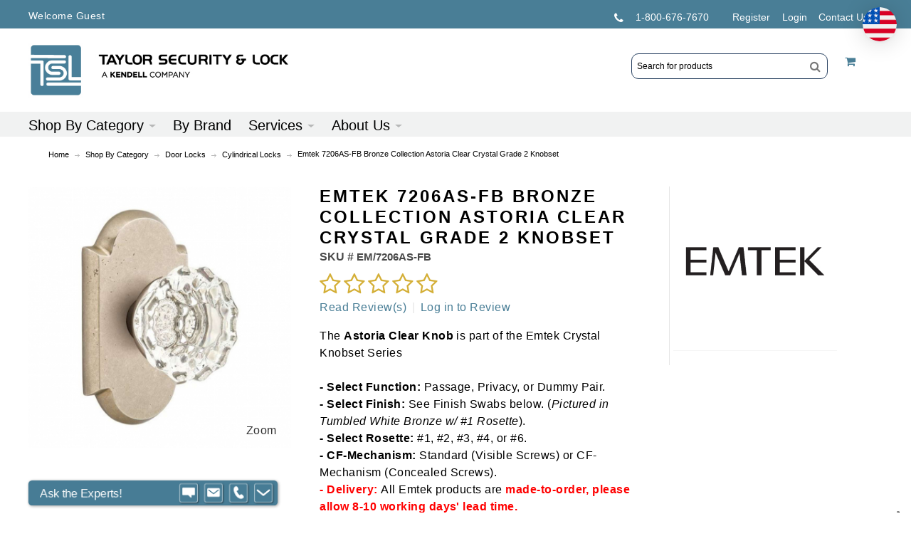

--- FILE ---
content_type: text/html; charset=UTF-8
request_url: https://www.taylorsecurity.com/shop-by-category/door-locks/cylindrical-locks/em7206as-fb-emtek-7206as-fb-brnz-collection-astoria-clear-crstl-knobset
body_size: 40484
content:
<!DOCTYPE html>
<html style="--background-default:hsl(0, 0%, 100%);--background-default-h:0;--background-default-s:0%;--background-default-l:100%;--text-primary:hsl(0, 0%, 20%);--text-primary-h:0;--text-primary-s:0%;--text-primary-l:20%;--text-secondary:hsl(0, 0%, 0%);--text-secondary-h:0;--text-secondary-s:0%;--text-secondary-l:0%;--link-primary:hsl(0, 0%, 53%);--link-primary-h:0;--link-primary-s:0%;--link-primary-l:53%;--primary-main:hsl(255, 37%, 63%);--primary-main-h:255;--primary-main-s:37%;--primary-main-l:63%;--primary-contrast-text:hsl(0, 0%, 100%);--primary-contrast-text-h:0;--primary-contrast-text-s:0%;--primary-contrast-text-l:100%;--primary-contrast-link:hsl(0, 0%, 95%);--primary-contrast-link-h:0;--primary-contrast-link-s:0%;--primary-contrast-link-l:95%;--secondary-main:hsl(271, 52%, 41%);--secondary-main-h:271;--secondary-main-s:52%;--secondary-main-l:41%;--secondary-contrast-text:hsl(0, 0%, 100%);--secondary-contrast-text-h:0;--secondary-contrast-text-s:0%;--secondary-contrast-text-l:100%;" 
  prefix="og: http://ogp.me/ns# fb: http://ogp.me/ns/fb# website: http://ogp.me/ns/website# product: http://ogp.me/ns/product#"  lang="en" class="page-type-magento_layout" data-baseurl="https://www.taylorsecurity.com/" data-theme-configurable="false" data-theme-design="Taylor-Security">
<head>
    <meta http-equiv="Content-Type" content="text/html; charset=utf-8" />
        <meta http-equiv="cache-control" content="no-cache" />
    <meta http-equiv="Cache-Control" content="max-age=0" />
    <meta http-equiv="pragma" content="no-cache" />
    <meta http-equiv="expires" content="0" />
                                <meta itemprop="name" content="Emtek Sandcast Bronze Collection Astoria Clear Crystal Grade 2 Knobset">
            <meta itemprop="description" content="Emtek Sandcast Bronze Collection Astoria Clear Crystal Grade 2 Knobset">
            <meta itemprop="sku" content="EM7206AS-FB">
                <title>Emtek Sandcast Bronze Collection Astoria Clear Crystal Grade 2 Knobset</title>
    <meta name="viewport" content="width=screen-width, initial-scale=1, maximum-scale=1" />
    <meta name="description" content="Emtek Sandcast Bronze Collection Astoria Clear Crystal Grade 2 Knobset" />
    <meta name="keywords" content="emtek,sandcast bronze,sandcast bronze astoria clear bronze,sandcast bronze astoria clear crystal,emtek astoria clear,sandcast bronze astoria clear knob by emtek,sandcast bronze collection,sandcast bronze astoria clear passage,sandcast bronze astoria clear" />
                <link rel="dns-prefetch" href="https://www.taylorsecurity.com" />
    <link rel="dns-prefetch" href="//www.google-analytics.com" />
    <link rel="dns-prefetch" href="//themes.googleusercontent.com" />
    <link rel="dns-prefetch" href="//ajax.googleapis.com" />

    <link href="https://assets.1.commercebuild.com/a7f32ce4d3e0d7e64f3bac18eef21f56/contents/global/favicon_%282%29.ico" rel="shortcut icon" type="image/x-icon" />
<link href="https://assets.1.commercebuild.com/a7f32ce4d3e0d7e64f3bac18eef21f56/contents/global/favicon_%282%29.ico" rel="icon" type="image/x-icon" />


        <meta name="robots" content="INDEX,FOLLOW" />
    <meta property="og:title" content="Emtek Sandcast Bronze Collection Astoria Clear Crystal Grade 2 Knobset" />
    <meta property="og:url" content="https://www.taylorsecurity.com/shop-by-category/door-locks/cylindrical-locks/em7206as-fb-emtek-7206as-fb-brnz-collection-astoria-clear-crstl-knobset" />
                    <meta property="og:type" content="product.item"/>
        <meta property="og:image" content="https://assets.1.commercebuild.com/a7f32ce4d3e0d7e64f3bac18eef21f56/contents/EM7206AS-FB/EM7206AS-FB.jpg" /><meta property="og:image:type" content="image/jpeg" /><meta property="og:image:width" content="1000" /><meta property="og:image:height" content="1000" />        <meta property="og:description" content="Emtek Sandcast Bronze Collection Astoria Clear Crystal Grade 2 Knobset"/>
        <meta property="og:site_name" content="Taylor Security and Lock"/>
                                <meta property="og:price:standard_amount"
                  content="181.6"/>
                                    <meta property="og:brand" content="Emtek"/>
                        <meta property="og:availability" content="Add to Cart"/>
        <meta property="og:availability:destinations" content="US"/>

                <meta property="product:retailer_item_id" content="EM7206AS-FB"/>
        <meta property="product:condition" content="new"/>
                    <meta property="product:price:amount"
                  content="181.6"/>
            <meta property="product:price:currency" content="USD"/>
                        <!-- Google Tag Manager -->
        <script>(function(w,d,s,l,i){w[l]=w[l]||[];w[l].push({'gtm.start':
        new Date().getTime(),event:'gtm.js'});var f=d.getElementsByTagName(s)[0],
        j=d.createElement(s),dl=l!='dataLayer'?'&l='+l:'';j.async=true;j.src=
        'https://www.googletagmanager.com/gtm.js?id='+i+dl;f.parentNode.insertBefore(j,f);
        })(window,document,'script','dataLayer','GTM-WV6RW5L');</script>
        <!-- End Google Tag Manager -->
        
    <script type="text/javascript">
        var onepageEvents = {};
        var theme = "magento";
        var base_url = "https:\/\/www.taylorsecurity.com\/",
        doller = "US&#36;",
        mouse_over_image_zoom = 1,
        split_product = 0,
        auto_complete_city = false,
        auto_complete_metro = false,
        metro_zone_field = "0",
        metro_zone_value = "0",
        infortisTheme = { responsive: true, maxBreak: 1280 },
        optionalZipCountries = ["HK","IE","MO","PA"];
        FRACTIONAL_QUANTITY = '0';
        var XMSiteSettings = {
            'currency': 'USD',
            'FbqEnabled': false,
            'AjaxPreloaderEnabled': false        };
            </script>

        <script type="text/javascript">
        //BoF GOOGLE ANALYTICS
        (function(i,s,o,g,r,a,m){i['GoogleAnalyticsObject']=r;i[r]=i[r]||function(){
        (i[r].q=i[r].q||[]).push(arguments)},i[r].l=1*new Date();a=s.createElement(o),
        m=s.getElementsByTagName(o)[0];a.async=1;a.src=g;m.parentNode.insertBefore(a,m)
        })(window,document,'script','//www.google-analytics.com/analytics.js','ga');

        ga('create', "", 'auto', {'allowLinker': true});
	    ga('require', 'ec');
		ga('require', 'linker');
		ga('linker:autoLink', ["https:\/\/www.taylorsecurity.com\/"]);
		ga('set', 'forceSSL', true);
        //EoF Google Analytics

        
            </script>
            <!-- Bof Global site tag (gtag.js) - Google Analytics 4 -->
    <script async src="https://www.googletagmanager.com/gtag/js?id=G-Z6RS1YCRV6"></script>
    <script>
        window.dataLayer = window.dataLayer || [];
        function gtag(){dataLayer.push(arguments);}
        gtag('js', new Date());

        gtag('config', 'G-Z6RS1YCRV6');
    </script>
    <!-- EoF Global site tag (gtag.js) - Google Analytics 4 -->
    
            <!-- SOF: Bing Tracking -->
                <!-- EOF: Bing Tracking -->
        
    
    <link rel="stylesheet" type="text/css" href="//www.taylorsecurity.com/dist/4.129.2-49d6a954-prod_us/skins/styles/inherit/main.bundle.optimize.css?4.129.2-49d6a954-prod_us"
         />
    <link rel="stylesheet" type="text/css" href="//themes.commercebuild.com/static/Taylor-Security/style/bundle.min.css"
         />
    <link rel="stylesheet" type="text/css" href="//www.taylorsecurity.com/dist/4.129.2-49d6a954-prod_us/scripts/legacy/requirejs/requirejs/bundles/ProductSearch/styles/Frontside/ProductSearchProductDetailFrontside/details.css?4.129.2-49d6a954-prod_us"
         />
    <link rel="stylesheet" type="text/css" href="/dist/skins/styles/vendors/mmenu.bundle.optimize.css"
         />

    <script
        type="text/javascript"
        src="//www.taylorsecurity.com/assets/app/public/scripts/yarn/vendor/jquery/dist/jquery.min.js?4.129.2-49d6a954-prod_us"
            ></script>
    <script
        type="text/javascript"
        src="/assets/app/public/scripts/vendor/mmenu/mmenu.js"
            ></script>
    <script
        type="text/javascript"
        src="/assets/app/public/scripts/vendor/mmenu/mmenu.polyfills.js"
            ></script>
    <meta name="viewport" content="width=device-width, initial-scale=1, maximum-scale=1">
<meta property="og:title" content="Taylor Security and Lock | Residential, Commercial , and Institutional Security Hardware and locksmith supplies - Solution Secured!" />
<meta property="og:description" content="Taylor Security and Lock is a full-service distributor of residential and commercal hardware, detention and locksmith supplies. We are experts in the education, healthcare, facility security and detention markets." />
<meta property="og:url" content="https://www.taylorsecurity.com/" />
<meta property="og:image" content="https://cdn-881a96c5-a77b871b.commercebuild.com/a7f32ce4d3e0d7e64f3bac18eef21f56/contents/ckfinder/images/assets/TaylorSecurity_B2B_ecommerce_enabled.jpg" />
<meta property="og:image" content="https://cdn-881a96c5-a77b871b.commercebuild.com/a7f32ce4d3e0d7e64f3bac18eef21f56/contents/ckfinder/images/assets/Taylor-Logo-RGB-HiRes.png" />




<link href="https://fonts.googleapis.com/css?family=Raleway:400,400i,500,500i,700,700i" rel="stylesheet">
<link href="https://fonts.googleapis.com/css?family=Open+Sans:400,400i,600,600i,700,700i" rel="stylesheet">

<!--script>
$('head').append('<link rel="alternate" hreflang="en-us" href="' + $('link[rel="canonical"]').attr('href') + '" />');
</script-->
<!--script>
    // Initialize the data layer for Google Tag Manager (this should mandatorily be done before the Privacy Controls and Cookie Solution is loaded)
    window.dataLayer = window.dataLayer || [];
    function gtag() {
        dataLayer.push(arguments);
    }
    // Default consent mode is "denied" for both ads and analytics as well as the optional types, but delay for 2 seconds until the Privacy Controls and Cookie Solution is loaded
    gtag("consent", "default", {
        ad_storage: "granted",
        analytics_storage: "granted",
        functionality_storage: "granted", // optional
        personalization_storage: "granted", // optional
        security_storage: "granted", // optional
        purpose_s: "granted", // optional  
        purpose_sh: "granted", // optional  
        purpose_adv: "granted", // optional
        wait_for_update: 2000 // milliseconds
    });
    // Improve ad click measurement quality (optional)
    gtag('set', 'url_passthrough', true);
    // Further redact your ads data (optional)
    gtag("set", "ads_data_redaction", true);

  // Google Tag Manager
    (function(w, d, s, l, i) {
        w[l] = w[l] || [];
        w[l].push({
            'gtm.start': new Date().getTime(),
            event: 'gtm.js'
        });
        var f = d.getElementsByTagName(s)[0],
            j = d.createElement(s),
            dl = l != 'dataLayer' ? '&l=' + l : '';
        j.async = true;
        j.src =
            'https://www.googletagmanager.com/gtm.js?id=' + i + dl;
        f.parentNode.insertBefore(j, f);
    })(window, document, 'script', 'dataLayer', 'GTM-WV6RW5L '); //replace GTM-XXXXXX with the ID of your Google Analytics property
</script-->
<!-- Google tag (gtag.js) -->
<script async src="https://www.googletagmanager.com/gtag/js?id=AW-1068229905"></script>
<script>
  window.dataLayer = window.dataLayer || [];
  function gtag(){dataLayer.push(arguments);}
  gtag('js', new Date());

  gtag('config', 'AW-1068229905');
</script>
<script id="mcjs">!function(c,h,i,m,p){m=c.createElement(h),p=c.getElementsByTagName(h)[0],m.async=1,m.src=i,p.parentNode.insertBefore(m,p)}(document,"script","https://chimpstatic.com/mcjs-connected/js/users/6790f3bb51d4ab5d94adaf091/f806c0f58a69370c052e5d03d.js");</script>
<script>
/* 215471391709644 Taylor Security: hide USPS when subtotal >= 1000 (cosmetic block) */
(function () {
  if (!/\/checkout\/onepage/i.test(location.pathname)) return;

  var THRESHOLD = 1000;

  function parseMoney(txt) {
    return parseFloat((txt || "").replace(/[^0-9.]/g, "")) || 0;
  }

  function getSubtotal() {
    // Header mini-cart total; falls back to any matching element on page
    var el = document.querySelector('#mini-cart .cart-price-total') ||
             document.querySelector('.cart-price-total');
    return el ? parseMoney(el.textContent) : 0;
  }

  function hideUspsIfNeeded() {
    var hide = getSubtotal() >= THRESHOLD;

    // Hide entire USPS section by its heading, then its <dd> block
    document.querySelectorAll('dl.sp-methods > dt').forEach(function (dt) {
      if (!/usps/i.test(dt.textContent)) return;
      var dd = dt.nextElementSibling;
      if (!dd) return;

      if (hide) {
        // If a USPS option was selected, pick the first visible non-USPS option
        var checkedUsps = dd.querySelector('input[type="radio"]:checked');
        if (checkedUsps) {
          var alt = document.querySelector(
            'dl.sp-methods dd:not([data-usps-hidden="1"]) input[type="radio"], ' +
            'dl.sp-methods dd input[type="radio"]:not([id*="usps"]):not([value*="usps"])'
          );
          if (alt) alt.click();
        }
        dt.style.display = 'none';
        dd.style.display = 'none';
        dd.setAttribute('data-usps-hidden', '1');
      } else {
        dt.style.display = '';
        dd.style.display = '';
        dd.removeAttribute('data-usps-hidden');
      }
    });

    // Extra safety: also hide any stray USPS radios by id/value
    document.querySelectorAll(
      'dl.sp-methods input[type="radio"][id*="usps"], ' +
      'dl.sp-methods input[type="radio"][value*="usps"]'
    ).forEach(function (radio) {
      var li = radio.closest('li') || radio.parentElement;
      if (li) li.style.display = hide ? 'none' : '';
    });
  }

  // Fire when the page loads, whenever stuff changes, and on DOM churn
  window.addEventListener('load', hideUspsIfNeeded);
  document.addEventListener('change', hideUspsIfNeeded);
  var mo = new MutationObserver(hideUspsIfNeeded);
  mo.observe(document.documentElement, { childList: true, subtree: true });
  [400, 1200, 2500, 4000].forEach(function (ms) { setTimeout(hideUspsIfNeeded, ms); });
})();
</script>

        
    <script>
        let baseThemeConfig = {"inherits":["magento"],"manifests":{"main":{"relative":{"css":["dist\/skins\/styles\/magento\/commercebuild-purple.bundle.optimize.css"],"js":[],"body_js":[]},"native":{"css":[],"body_js":["js\/script.js"]}},"simple":{"native":{"css":["style\/simple.css"]}}}}    </script>

    <style>/*Fix the caret issue*/#nav .nav-item.level0.parent>a .caret { border-left:5px solid transparent; border-right:5px solid transparent; border-bottom:0;}#mini-cart .feature-icon-hover .caret { border-left:5px solid transparent; border-right:5px solid transparent;}#nav .nav-panel--dropdown a .caret { border-right:0;}/* 161933000063331 - added below to ensure add to cart notification appears below banners */#messages_product_view { top:75px !important;}/*temp fix for hover */body { color:#000 !important;}.category-products-grid.hover-effect .item:hover { height:auto !important;} /* temp display settings to hide backorder on cart */th.a-center { display:none;}td#bo_0 { display:none;}td#avail_0 { display:none;}/* reducing space between carousel and content */div#grid-container-8494 { margin-top:0px;}div#grid-container-36 { margin-top:0px;}/*--MINIMUM ORDER VALUE--*/ #under-minimum-order-value { max-width:140px; line-height:14px; color:#497E96; /*-- color:#ED1C24; --*/ font-weight:bold; display:inline-table;}/* to hide the minimum order value message - client request to disable 2023-07-12 GS*/span#under-minimum-order-value { display:none;} /*--GUEST CHECKOUT REGISTRATION--*/.field.name-address2 label { text-indent:-9999px;}.field.name-address2 label em { text-indent:0; position:absolute; left:49px;}.field.name-address2 label::after { text-indent:0; content:"Address"; float:left;} /*--SEARCH FLYOUT--*/ #inline-search-results { background:#0b5cb0; background:-webkit-gradient(linear, left top, left bottom, from(#094787), to(#0b5cb0)); background:-moz-linear-gradient(top, #094787, #0b5cb0); background:-ms-linear-gradient(top, #094787, #0b5cb0); background:-o-linear-gradient(top, #094787, #0b5cb0); background:linear-gradient(to bottom, #094787, #0b5cb0); -webkit-box-shadow:1px 1px 5px 0px rgba(0, 0, 0, 0.1); -moz-box-shadow:1px 1px 5px 0px rgba(0, 0, 0, 0.1); -ms-box-shadow:1px 1px 5px 0px rgba(0, 0, 0, 0.1); -o-box-shadow:1px 1px 5px 0px rgba(0, 0, 0, 0.1); box-shadow:1px 1px 5px 0px rgba(0, 0, 0, 0.1); border:none; top:40px; border-radius:0; padding:20px 20px 20px 200%; left:initial; right:0;} #inline-search-results a { color:#000;} #inline-search-results .highlight { background-color:transparent; color:#c0a467;} #inline-search-results li .inline-search-listing-detail { box-shadow:1px 1px 5px #5a5a5a; -webkit-box-shadow:1px 1px 5px #5a5a5a;} @media only screen and (min-width:960px) { #inline-search-results { width:300%; right:0; } #new-advanced-search-box .results-right .products ul li { width:29%; }} @media only screen and (max-width:959px) and (min-width:768px) { #inline-search-results { width:200%; } #new-advanced-search-box .results-right .products ul li { width:28%; }} @media only screen and (max-width:767px) { #inline-search-results { width:90%; left:5%; } #inline-search-results li .inline-search-listing-detail { display:none !important; } #new-advanced-search-box .results-right .products ul li { width:30% !important; } #new-advanced-search-box .results-right .products ul li > a{ font-size:12px !important; }} @media only screen and (max-width:545px) { #inline-search-results { width:90%; left:5%; }}#new-advanced-search-box .results-right .products ul li { min-height:197px;}#new-advanced-search-box { overflow-y:scroll; max-height:400px;}#new-advanced-search-box .results-left { display:none;}#new-advanced-search-box .results-right { width:100%;}.product-img { float:left; margin-right:10px;} /*--END SEARCH FLYOUT--*/ /*--QTY BOX WIDTH--*/ input.qty, #shopping-cart-table input.item_qty { width:5em !important;} /*---CHECKOUT BUTTON CONTENT---*/ #checkout-review-submit::after { content:"A printer-friendly version of your Order Confirmation will be sent to you immediately after the order is submitted to us."; float:right;} /*---ABOUT US DROPDOWN---*/ .nav-about .nav-item { width:16%;} .nav-about .nav-item:nth-last-of-type(2) { width:25%;} /*---IE 10 IE 11 SEARCH BOX FIX---*/ @media all and (-ms-high-contrast:none), (-ms-high-contrast:active) { .form-search .input-text { line-height:0; }} /*---FACILITIES MGMNT FIX---*/ .nav-3 .nav-panel-inner .nav-item:nth-last-of-type(2) { width:20%;} .nav-3 .nav-panel-inner .nav-item:nth-last-of-type(1) { width:16%;} @media only screen and (min-width:975px) { .nav-3 .nav-panel-inner .nav-item:nth-last-of-type(1) { text-align:center; }} button.add-cart-button > span > span, .product-view .btn-cart span, button.button span { background-color:#DDD; color:#000; font-size:15px; font-family:'Gotham-Book', sans-serif; font-weight:600;} button.button:hover span, .product-view .btn-cart:hover span { background-color:#ac1023;} .special-price .price-label { font-family:'Gotham-Book', sans-serif; color:#ac1023 !important;} /*.category-title { border-bottom:1px solid #ddd;}*/ .category-title + .horizontal-section { position:relative; z-index:2;} .nav-regular .nav-item > a:hover { text-decoration:none !important;} /*PDF LINKS*/ .pdf { line-height:1.1em; clear:left; margin:0 !important;} .pdf img { float:left; margin-bottom:10px;} .pdf a { padding-left:5px; padding-top:3px; display:flex;} /*CRM FORM*/ .VIEWBOX input { width:90%; padding:5px; margin-top:3px;} .VIEWBOX select, .VIEWBOX textarea { margin-top:3px;} .VIEWBOXNOBG { font-size:21px; color:#ac1023; position:absolute; padding-left:5px;} #_Datalead_details textarea { width:94%;} .crm-form td { width:50%; padding-bottom:15px;} .crm-form td.half-column { width:50%; display:inline-table; margin-bottom:15px;} .half-column .VIEWBOX input { width:80%;} .crm-submit { background-color:#ddd; padding:0 25px; height:45px; border:none; cursor:pointer; transition:color 250ms ease-in-out, background-color 250ms ease-in-out; -moz-transition:color 250ms ease-in-out, background-color 250ms ease-in-out; -webkit-transition:color 250ms ease-in-out, background-color 250ms ease-in-out; -o-transition:color 250ms ease-in-out, background-color 250ms ease-in-out;} .crm-submit:hover { background-color:#ac1023; color:#fff;} @media only screen and (max-width:839px) { .crm-form td { width:100%; display:block; } .crm-form td { padding-bottom:20px; } .crm-form td.half-column { margin-bottom:20px; }} /*END CRM FORM*/ /*GENERAL*/ .main { background-color:#fff !important;} input, select, textarea, button { font-family:'Gotham-Book', sans-serif;} ::selection { background:#789993; color:#fff;} ::-moz-selection { background:#789993; color:#fff;} a { color:#497E96;} .page-block .col-main .grid-container { padding-bottom:25px;} .page-type-home .page-block .col-main .grid-container { padding-top:25px; padding-bottom:0;} .img-box .more-images .thumbnails.slides { display:block;} .page-type-brand .brand:nth-child(6n+1) { padding-bottom:0; padding-top:0;} ul.bullet { list-style:none outside none !important;} hr { border:0; height:0; border-top:1px solid rgba(0, 0, 0, 0.1); border-bottom:1px solid rgba(255, 255, 255, 0.3);} #inline-search-results li .inline-search-listing-detail { margin-left:-227px;} #guide-nav .nav-regular { background-color:transparent; border-top:1px solid #EAEAEA; border-bottom:1px solid #EAEAEA;} .search-wrapper-centered { float:right;} .nav-regular li.level0 { float:left; height:35px;} .nav-regular .nav-item.level0:hover > A, .nav-mobile .nav-item.level0 > A:hover { background-color:#0B5CB0;} .catalog-category-view div.main-container .col-left { float:left !important;} h1 { font-size:23.5px !important; font-weight:700 !important; color:#000; font-family:'Raleway', sans-serif;} .lrg-heading { font-size:30px !important; font-weight:400 !important; margin-bottom:10px;} h2 { font-size:18px; font-weight:700; color:#000; font-family:'Raleway', sans-serif;} h3 { color:#000; font-style:italic; font-weight:500; font-size:17px !important; line-height:19px; font-family:'Gotham-Book', sans-serif; background-color:transparent;} p { font-size:16px; line-height:1.5em; font-weight:400; letter-spacing:0.030rem; color:#000; font-family:'Gotham-Book', sans-serif;} .page-content ul { font-weight:400; color:#000; font-family:'Gotham-Book', sans-serif; letter-spacing:0.030rem; list-style:disc; padding-left:20px; font-size:14px !important; margin-top:-15px; line-height:20px !important; margin-bottom:20px;} .page-content li { padding-top:5px; padding-bottom:0;} .my-account .page-title, .box-account .box-head, .dashboard .box .box-title, .section-line, .toolbar { border-color:#DDD;} .toolbar .pager { border-top:1px solid #DDD;} .toolbar { border-top:none; border-bottom:1px solid #DDD;} .block .block-title, .section-title, .cart .crosssell h2, .cart .discount h2, .cart .shipping h2, .my-account .page-title { border-bottom:1px solid #DDD;} .owl-buttons.disabled { display:none;} .li-favorites .button { background-color:transparent; color:#333;} .li-favorites .icon.fa-heart { background-color:#eee; color:#fff;} .feature-icon-hover:hover span.icon.icon-color-productview { background-color:#0B5CB0;} .main-container > .main.container { /* padding-left:3%; padding-right:3%; */ box-sizing:border-box;} .breadcrumbs { font-family:'Gotham-Book', sans-serif; font-size:15px;} .breadcrumbs li span { margin:9px 4px 0; letter-spacing:0px; text-transform:capitalize; color:#000;} .breadcrumbs a { color:#000;} /*END GENERAL*/ /*CATEGORY PAGE*/ .sidebar { font-family:'Gotham-Book', sans-serif;} .sidebar .block-title { font-size:15px; color:#000; font-family:'Gotham-Book', sans-serif;} .accordion-style1 li a { border-bottom:1px solid #D5D5D5;} .catalog-category-view .product-name { font-family:'Gotham-Book', sans-serif !important; font-size:16px !important; font-weight:700 !important;} .sidebar a { color:#0a59ab;} .block-layered-nav dd li { color:#8d8d8d; background:url(https://cdn.mysagestore.com/380340b6a53e10af3858244e05478075/contents/ckfinder/images/assets/ch-bullet.png) 3px 5px no-repeat;} .toolbar { font-family:'Gotham-Book', sans-serif; font-size:15px; color:#000;} .toolbar p { font-family:'Gotham-Book', sans-serif; font-size:15px; color:#000;} .toolbar .amount { padding-top:12px; background:url(/assets/app/public/images/magento/img/link-separator.png) right 19px no-repeat;} .toolbar .view-mode { padding-top:10px;} /*.category-products .products-grid .product-image-wrapper { padding:12px;}*/ .catalog-category-view .main.container { padding-top:28px;}.grid-col2-main.has-no-sidebar { width:100%;}.grid-col2-sidebare.empty-sidebar { display:none;} @media only screen and (max-width:639px) and (min-width:555px) { .category-products .itemgrid.itemgrid-adaptive .item { width:47.8%; }} @media only screen and (max-width:554px) and (min-width:320px) { .category-products .itemgrid.itemgrid-adaptive .item { width:47.7%; }} /*END CATEGORY PAGE*/ /*PRODUCT DISPLAY*/ .item-code { font-family:'Gotham-Book', sans-serif; font-weight:600; font-size:15px; color:#000; white-space:normal;} .old-price .price { font-family:'Gotham-Book', sans-serif !important; font-size:15px !important; font-weight:700; color:#87484f !important;} .special-price .price { font-family:'Gotham-Book', sans-serif !important; font-weight:700; font-size:18px !important; color:#ac1023 !important;} .regular-price .price { color:#3B5998 !important;} /*END PRODUCT DISPLAY*/ /*HEADER*/ .header .userName { max-width:260px;}@media only screen and (max-width:767px) { .header .userName { max-width:200px; }} .truncated { width:50%;} #mini-cart .truncated .item-options { width:200px;} .header .logo-wrapper { vertical-align:top; padding-top:42px; padding-bottom:44px;} .header-top a { color:#FFF;} .header-top small a:before { content:" ";} .header .welcome-msg{ padding-top:12px;} .header-primary > .grid-full { margin:0 3%; width:94%;} .header-primary-container { min-height:207px;} .header .logo { max-width:365px;} .header-primary { padding-top:0; padding-bottom:0;} #mini-cart .dropdown-toggle { background-color:transparent;} .user-menu .top-links { background-image:url(https://cdn.mysagestore.com/380340b6a53e10af3858244e05478075/contents/ckfinder/images/assets/Keygraphic.png); background-position:right center; background-repeat:no-repeat; height:70px; width:400px; float:right; margin-top:0; margin-right:65px;} #header .user-menu .links { padding:31px 60px 0 0;} .user-menu { text-transform:uppercase; position:relative; z-index:9999;} .top-links { border-top:none;} header#header .top-links > .links > li > a { color:#FFF !important;} @media only screen and (max-width:767px) { header#header { background-image:none; }} header#header.floating { background-color:transparent;} #header.floating > .header-container2 { background-image:none; min-height:35px;} #header a:hover { text-decoration:underline; background-color:transparent;} .top-links > .links > li > a { padding:0 10px; font-size:14px; border-color:#FFF; line-height:1em;} .xm-grid-header .grid12-12 { margin:0;} #header.floating .nav-regular li.level0.nav-1.first { padding-left:40px;} .cm-logo-sticky { display:none; cursor:pointer;} #header.floating .cm-logo-sticky { display:block; position:absolute; z-index:1000; top:-15px;} @media only screen and (min-width:1360px) { #header.floating .cm-logo-sticky { padding-left:10px; }} @media only screen and (max-width:974px) { #header.floating .cm-logo-sticky { display:none; }} #header.floating .cm-quick-links { display:none;} .cm-quick-links { width:310px; margin-right:80px; float:right;} .cm-quick-links a { color:#FFF;} .ql-top { margin-bottom:2px; position:relative; z-index:999999;}.ql-bottom { position:relative; z-index:999999;} .ql-bottom p { font-family:'Gotham-Book', sans-serif; font-weight:bold; font-size:17px;} /*MOBILE HEADER*/ .nav.has-outline > .mobnav-trigger-wrapper { margin-top:0;} @media screen and (max-width:1252px) { #header > .header-container2 { background-image:url(https://cdn.mysagestore.com/380340b6a53e10af3858244e05478075/contents/ckfinder/images/assets/topgradbg232.jpg); background-repeat:repeat-x; }} @media screen and (max-width:1052px) { .user-menu { padding-top:0; margin:0 0 35px 10px; } .cm-quick-links.ql-top { text-align:left; float:left; }} @media only screen and (max-width:959px) { .user-menu .top-links { background-image:none; height:auto; width:275px; margin-right:132px; } #header .user-menu .links { padding:20px 15px; }}/* @media only screen and (max-width:959px) and (min-width:768px) { .header-top-container { top:146px; } #mini-cart { top:134px; right:324px; }}*/ @media only screen and (max-width:767px) { /* .header-top-container { top:10px; } */ /*.header-top-container .header-top { width:100%; text-align:left; } */ /* .header-top .item.item-left small { display:initial; position:inherit; } */ .header-primary > .grid-full { margin:0; } .user-menu { width:87% !important; } .header .logo-wrapper { margin:0; } .cm-quick-links.ql-top { display:none; } .cm-quick-links { text-align:center; width:100%; margin:0 auto !important; } #header .user-menu .links { padding:20px 0 0; float:none; } .xm-grid-header { margin:0 auto; top:165px; } /* #mini-cart { top:0; display:block; right:0; } */ .user-menu .top-links { width:100%; margin:0 !important; }} /*@media only screen and (max-width:550px) { .xm-grid-header { display:none; }}*/ @media only screen and (max-width:479px) { /* .xm-grid-header { display:none; } */ .user-menu { margin:0 auto 20px; } .user-menu .top-links { margin-top:23px; } /* #mini-cart { position:initial !important; } */} /*END MOBILE NAV*/ /*NAVIGATION BAR*/ .buy-online-btn { background-image:url(https://cdn.mysagestore.com/380340b6a53e10af3858244e05478075/contents/ckfinder/images/assets/buy-online_btn.png); width:240px; height:51px; position:absolute; margin-top:-8px; z-index:2001; -webkit-box-shadow:2px 9px 22px -13px rgba(0,0,0,0.75); -moz-box-shadow:2px 9px 22px -13px rgba(0,0,0,0.75); box-shadow:2px 9px 22px -13px rgba(0,0,0,0.75); -webkit-transition:all 500ms ease; -moz-transition:all 500ms ease; -ms-transition:all 500ms ease; -o-transition:all 500ms ease; transition:all 500ms ease;} .buy-online-btn:hover { background-image:url(https://cdn.mysagestore.com/380340b6a53e10af3858244e05478075/contents/ckfinder/images/assets/buy-online_btn-hover.png);} .buy-online-btn span { color:transparent; height:51px;} .b2c-solutions { margin-left:300px;} .nav-container { background-image:url(https://cdn.mysagestore.com/380340b6a53e10af3858244e05478075/contents/ckfinder/images/assets/nav_bg.png); background-repeat:repeat-x!important; /* -webkit-box-shadow:2px 9px 22px -13px rgba(0,0,0,0.75); -moz-box-shadow:2px 9px 22px -13px rgba(0,0,0,0.75); box-shadow:2px 9px 22px -13px rgba(0,0,0,0.75); */ height:35px;} .nav-regular { background-image:url(https://cdn.mysagestore.com/380340b6a53e10af3858244e05478075/contents/ckfinder/images/assets/nav_bg.png); background-repeat:repeat-x!important; background-color:transparent;}/* #nav { width:75%;}*/ .nav-regular li.level0 > a { font-family:'Gotham-Book', sans-serif; color:#7A7A7A !important; font-size:18px; line-height:40px; height:35px; /*font-size:14.5px'*/} .search-wrapper-centered { margin-top:5px; margin-bottom:5px; width:20%;}/* .form-search .input-text { height:25px;}*/ .form-search .button span { background-position:-57px -113px; height:25px;} .nav-regular li.level0 > a { font-family:'Gotham-Book', sans-serif; color:#000000 !important; text-transform:inherit; font-size:18px; /*font-size:14.5px'*/} #nav .nav-panel--dropdown { color:#FFF; background:#F1F2F2; /*background:-webkit-gradient(linear, left top, left bottom, from(#094787), to(#0b5cb0)); background:-moz-linear-gradient(top, #094787, #0b5cb0); background:-ms-linear-gradient(top, #094787, #0b5cb0); background:-o-linear-gradient(top, #094787, #0b5cb0); background:linear-gradient(to bottom, #094787, #0b5cb0); */ -webkit-box-shadow:1px 1px 5px 0px rgba(0, 0, 0, 0.1); -moz-box-shadow:1px 1px 5px 0px rgba(0, 0, 0, 0.1); -ms-box-shadow:1px 1px 5px 0px rgba(0, 0, 0, 0.1); -o-box-shadow:1px 1px 5px 0px rgba(0, 0, 0, 0.1); box-shadow:1px 1px 5px 0px rgba(0, 0, 0, 0.1); width:100vw !important; margin-top:-1px;} .nav-panel-inner > div > div > div { background-color:transparent !important;} #nav .nav-panel--dropdown a { color:#000;} div.nav-item .module-sub-categories-title { font-size:14px !important; font-family:'Raleway', sans-serif; padding-bottom:0 !important; padding-top:20px !important; letter-spacing:1px; font-weight:500;} li.nav-item > .module-sub-categories-title { color:#c8c8c8 !important; font-size:14.5px !important; font-family:'Gotham-Book', sans-serif; font-weight:400; padding:0 !important; letter-spacing:0;} #nav .nav-panel-inner { padding:10px 40px 10px;} .nav-1 .nav-panel-inner { padding:8px 40px 28px !important;} #nav .nav-item.level0.parent.active > a .caret { border-top-color:rgba(51, 51, 51, 0.3);} /*.nav-item--home { display:none;}*/ .module-sub-categories ul:not(:first-child) li { background:url(https://cdn.mysagestore.com/380340b6a53e10af3858244e05478075/contents/ckfinder/images/assets/ch-nav-bullet.png) 3px 6px no-repeat;} /*NAV HOTDEALS*/ .nav-panel-inner .li-favorites span.icon { color:#1a61d1; background-color:transparent; margin-right:20px;} .nav-panel-inner .itemslider-wrapper { padding-top:0;} .nav-panel-inner .itemgrid .item { padding-right:0; padding-left:0; text-align:left;} .nav-1 .nav-panel-inner > .column-700 { background-color:#e7e7e7; padding:1%; box-sizing:border-box; margin-top:25px; box-shadow:0 0 7px rgba(51, 51, 51, 0.85);} .nav-panel-inner h3.section-title { background-color:transparent; color:#494949; font-family:'Gotham-Book', sans-serif; font-weight:600; font-style:normal; padding-right:0 !important; padding-bottom:0; border-bottom:none;} .nav-panel-inner .product-name { background-color:transparent; font-family:'Gotham-Book', sans-serif;} .nav-panel-inner .product-name a { color:#494949 !important; font-size:16px; font-style:normal; text-transform:uppercase; font-weight:600; line-height:18px;} .nav-panel-inner .price { background-color:transparent !important; font-size:20px !important;} /*navigation bar HOVERS*/ .nav-regular .nav-item.level0:hover > A, .nav-mobile .nav-item.level0 > a:hover { background-color:transparent; color:#497E96 !important;} #nav .nav-item.level0.parent:hover > a .caret { border-top-color:#497E96;} #nav .nav-panel--dropdown a:hover { color:#CCC;} /*MOBILE NAV*/ .mobnav-trigger-wrapper { padding:0 !important; height:36px; margin-bottom:0 !important;} .mobnav-trigger { height:36px; background-color:transparent; line-height:39px;} .mobnav-trigger .trigger-icon { padding-top:12px;} @media only screen and (max-width:959px) { .search-wrapper-mobile { margin:5px 0 0 !important; }} /*END NAVIGATION*/ /*FOOTER*/ footer#footer { background-color:transparent; opacity:0.9; position:relative;} .footer-top-container, .footer-primary-container, .footer-primary-bottom { background-color:#000;}.footer-primary-bottom.container { max-width:none; width:100%; margin:0;}/*.footer-primary-bottom.container .footer-primary-bottom-spacing { max-width:1272px; width:96%; margin:0 auto;}*/ .footer { color:#fff; font-size:13px; font-family:'Gotham-Book', sans-serif;} .footer a { color:#fff; display:inline-block;}.footer-top-container .footer-top a { color:#000;} .footer li { background:none !important; padding-left:0 !important;} .footer .block-title.heading { color:#FFF; font-size:15px; margin-bottom:0;} .footer p { color:#fff; font-size:15px; font-family:'Gotham-Book', sans-serif;} .footer-top > .grid-full { padding-top:20px; border-bottom:1px solid rgba(175, 170, 159, 0.5);} .footer .section.clearer { margin-bottom:0!important;} .footer-secondary-container { padding:10px 0 5px;} .footer-copyright { color:#767676; font-size:14px; font-family:'Gotham-Book', sans-serif;} .footer-bottom-container { background-color:transparent;}/*CAC FOOTER*/ .footer-bottom-container.section-container { background-color:#000;}.footer-bottom-container.section-container .item.item-left { margin-right:0; float:right;}/*CAC FOOTER*/ /*.footer-secondary-container.section-container { display:none;}*/.footer-primary.footer.container{ background-color:transparent;}.footer-top-container .footer-top { /* background-color:transparent; background-image:-webkit-gradient(rgba(255, 255, 255, 1) 0%, rgba(255, 255, 255, 0.1) 100%); background-image:-webkit-linear-gradient(rgba(255, 255, 255, 1) 0%, rgba(255, 255, 255, 0.1) 100%); background-image:-moz-linear-gradient(rgba(255, 255, 255, 1) 0%, rgba(255, 255, 255, 0.1) 100%); background-image:-o-linear-gradient(rgba(255, 255, 255, 1) 0%, rgba(255, 255, 255, 0.1) 100%); background-image:linear-gradient(rgba(255, 255, 255, 1) 0%, rgba(255, 255, 255, 0.1) 100%); */ background:none;} .footer-top > .grid-full { padding-top:0; border-bottom:none; padding-bottom:20px;} @media only screen and (max-width:767px) { .footer-top { margin-left:auto; margin-right:auto; box-sizing:border-box; }} /*END FOOTER*/ /*BRANDS PAGE*/ .brand .product-image-wrapper { border:1px solid #DDD; padding:12px;} img.brand-image { -webkit-filter:grayscale(100%); filter:gray; /* IE6-9 */ filter:grayscale(100%); -moz-transition:all .5s ease; -webkit-transition:all .5s ease; -o-transition:all .5s ease; transition:all 0.5s ease;} .brand .item:hover img.brand-image { -webkit-filter:none; filter:none;} .brand-slider img { -webkit-filter:grayscale(100%); filter:gray; /* IE6-9 */ filter:grayscale(100%);} .brand-slider img:hover { -webkit-filter:none; filter:none;} /*END BRANDS PAGE*/ /*BANNERS*/ #home-banner .item { padding-bottom:30px; background-color:#497e96;} #home-banner img { max-width:1484px; margin:0 auto;} .cm-banner { right:0; left:0; margin:5% auto; top:0;} .cm-banner .heading { color:#FFF; font-size:4.3em; width:100%;} .cm-banner .heading span { display:block; font-size:1.75em; padding-left:10%; margin-top:25px;} .cm-banner p { color:#FFF; padding:7px 15px 0; margin-top:15px; float:right; height:23px; background-image:url(https://cdn.mysagestore.com/380340b6a53e10af3858244e05478075/contents/ckfinder/images/assets/gold-bar_bg.png); background-repeat:repeat-x; border-radius:6px; -webkit-box-shadow:0 0 5px rgba(39, 39, 39, 0.8); -moz-box-shadow:0 0 5px rgba(39, 39, 39, 0.8); box-shadow:0 0 5px rgba(39, 39, 39, 0.8);} .home-banner2 { width:675px;} #home-banner .owl-pagination { width:100%; height:30px; /*background-image:url(https://cdn.mysagestore.com/380340b6a53e10af3858244e05478075/contents/ckfinder/images/assets/gold-bar_bg.png); */ background-repeat:repeat-x; bottom:0; right:0; background-color:#f1f2f2;} #home-banner .owl-pagination > div { float:left; height:27px; padding-top:3px;} #home-banner .owl-pagination > div:first-child { padding-left:65%;}#home-banner .owl-pagination .owl-page.active span { height:12px ; width:12px ; background-color:#ddd ;} #home-banner .owl-pagination .owl-page span { height:12px ; width:12px ; margin:7px 10px ; background-color:#497e96 ;} . #home-banner .owl-pagination .owl-page span:hover { background-color:#ddd ;} @media only screen and (min-width:1068px) { .home-banner1 { width:830px; }} @media only screen and (max-width:1068px) { .cm-banner .heading { font-size:3.5em; line-height:0.8em; } .cm-banner .heading span { font-size:1.5em; }} @media only screen and (max-width:768px) { #home-banner { display:none; }} /*CAROUSELS*/ .cm-brands-slider .section-title { background-image:url(https://cdn.mysagestore.com/380340b6a53e10af3858244e05478075/contents/ckfinder/images/assets/shop-all-brands.png);}@media only screen and (min-width:480px) { .cm-brands-slider .owl-stage-outer { max-height:227px; }}@media only screen and (max-width:479px) { .cm-brands-slider .owl-stage-outer { max-height:140px; }}.brand-slider .item { padding-top:0; padding-bottom:0;} .cm-categ-slider .section-title { background-image:url(https://cdn.mysagestore.com/380340b6a53e10af3858244e05478075/contents/ckfinder/images/assets/shop-all-categories.png);} .cm-categ-slider p { text-align:center; text-transform:uppercase; margin-right:15%;} .cm-categ-slider .owl-buttons .owl-prev, #home-banner .owl-buttons .owl-prev { border-radius:0 50px 50px 0; width:30px !important; height:60px !important; background-position:-13px 5px !important;} .cm-categ-slider .owl-buttons .owl-next, #home-banner .owl-buttons .owl-next { border-radius:50px 0 0 50px; width:30px !important; height:60px !important; background-position:-57px 5px !important;} .cm-categ-slider .owl-buttons .owl-prev { margin-left:-6.5%; background-color:rgba(154, 129, 76, 0.45) !important;} .cm-categ-slider .owl-buttons .owl-next { margin-right:-6.5%; background-color:rgba(154, 129, 76, 0.45) !important;} .cm-categ-slider .owl-buttons .owl-prev:hover, .cm-categ-slider .owl-buttons .owl-next:hover { background-color:rgba(154, 129, 76, 0.85) !important;} .cm-categ-slider { margin-top:1%; margin-bottom:1%;} #home-banner .owl-buttons .owl-prev, #home-banner .owl-buttons .owl-next { background-color:rgba(255, 255, 255, 0.45);} #home-banner .owl-buttons .owl-prev:hover, #home-banner .owl-buttons .owl-next:hover { background-color:rgba(255, 255, 255, 0.85);} .cm-slider .section-title { max-width:1300px; width:108.35%; height:25px; margin-left:-87px; background-repeat:no-repeat; border-radius:7px; cursor:pointer;} .cm-slider .owl-buttons { padding-top:4px;} @media only screen and (max-width:959px) and (min-width:768px) { .cm-slider .section-title { width:106%; margin-left:-66px; }} @media only screen and (max-width:767px) { .cm-slider .section-title { width:96%; margin-left:-53px; }} /*BUTTONS*/ .school-button { padding:10px 0; height:36px; display:table; width:49%; text-align:center; text-transform:uppercase; font-weight:600; background-position:0 0 !important; background-repeat:repeat !important; background-size:contain; box-shadow:2px 2px 2px rgba(70,70,70,0.4); -webkit-transition:all 0.2s ease-in-out; transition:all 0.2s ease-in-out;} .school-button a { color:#000; display:table-cell; vertical-align:middle;} .school-button.left { border-radius:5px 0 0 5px;} .school-button.right { border-radius:0 5px 5px 0;} .sb-blue { background-image:url(https://cdn.mysagestore.com/380340b6a53e10af3858244e05478075/contents/ckfinder/images/assets/bg-blue-btn.png);} .sb-blue:hover { background-image:url(https://cdn.mysagestore.com/380340b6a53e10af3858244e05478075/contents/ckfinder/images/assets/bg-blue-btn-hover.png);} .sb-yellow { background-image:url(https://cdn.mysagestore.com/380340b6a53e10af3858244e05478075/contents/ckfinder/images/assets/bg-yellow-btn.png);} .sb-yellow:hover { background-image:url(https://cdn.mysagestore.com/380340b6a53e10af3858244e05478075/contents/ckfinder/images/assets/bg-yellow-btn-hover.png);} .sb-org { background-image:url(https://cdn.mysagestore.com/380340b6a53e10af3858244e05478075/contents/ckfinder/images/assets/bg-org-btn.png);} .sb-org:hover { background-image:url(https://cdn.mysagestore.com/380340b6a53e10af3858244e05478075/contents/ckfinder/images/assets/bg-org-btn-hover.png);} /*SIDEBAR*/ .cm-sidebar { background-color:#497e96; padding:25px; box-sizing:border-box;} /*MISC ClASSES*/ ul.feat-list { font-size:18px !important; line-height:22px !important;} .feat-list li { padding-top:10px;} .right-padding { padding-right:2%; box-sizing:border-box;} .call-text { font-weight:700; font-size:20px; color:#000; font-family:'Gotham-Book', sans-serif;} .call-text .cm-dark { font-family:'Gotham-Book', sans-serif;} .cm-gold { color:#497e96 !important;} .cm-brown { color:#000 !important;} .cm-dark { color:#000 !important;} .gold-border { border:5px solid #497e96 !important;} .cm-dark-rule { height:5px; background-color:#000;} .cm-gold-rule { height:5px; background-color:#497e96; margin-bottom:20px;} .no-top-pad { padding-top:0 !important;} .deck-copy { font-size:18px !important; color:#000;} .cm-feat-desc { font-family:'Gotham-Book', sans-serif;} .text-ul { font-size:14px !important; line-height:18px !important; font-weight:500 !important; list-style:disc; padding-left:20px;} .text-ul li { padding-top:0; padding-bottom:0;} .by-market-button img { -moz-transition:all .4s ease; -webkit-transition:all .4s ease; -o-transition:all .4s ease; transition:all .4s ease;} .by-market-button p { text-align:center; text-transform:uppercase; margin-bottom:5px; font-weight:600; -moz-transition:all .4s ease; -webkit-transition:all .4s ease; -o-transition:all .4s ease; transition:all .4s ease;} .by-market-button:hover img { opacity:0.7;} .by-market-button:hover p { text-decoration:underline;} .nav.container { position:relative;} .form-search { position:static;} /*--WEI FIX FOR INTERNET EXPLORER ISSUE --*/ #inline-search-results { padding:0; text-align:center;} #inline-search-results .ajax-handler { margin-left:auto; margin-right:auto; width:50%;} .lightboxField #at-cv-lightbox-submit{ width:83%!important;} .lightboxField form { padding:0 0px 20px!important;} #at-cv-lightbox-input { width:80%!important;}.owl-carousel .owl-dots { width:intrinsic; width:-moz-max-content; width:-webkit-max-content; margin:auto;}.owl-carousel button.owl-dot { width:10px; height:10px; border-radius:50%; background-color:#eee !important; margin:0 2px;}.owl-carousel button.owl-dot.active { background-color:#999 !important;}span.column-title.section-title { display:none;}.owl-controls { display:none;} /*MY ACCOUNT - QUOTES*/.my-account #approve_quote { display:none;}/* SEARCH RESULT FITLERS */ #filter_list_box dt { padding-bottom:10px; padding-top:20px; font-size:18px;} .product-search-container .xm-grid-section { z-index:1; position:relative;}.product-search-container form.form-horizontal.form-row-seperated, .product-search-container .toolbar { z-index:0; position:relative;}/* SRVECOM-9769 */.old-price { display:none;}.special-price .price-label { display:none;}.special-price .price { color:#3B5998 !important;}/* End SRVECOM-9769 *//*LM - Mobile header:starts*/@media only screen and (max-width:767px) { /*Switch customer*/ /* .header-top-container .header .grid-full > div:nth-child(3) { color:#937127; background-color:#fff; margin-top:-65px; width:107%; margin-left:-4px; padding:10px 0; height:17px; } .userSwitch a { color:#937127; } .userCode { margin-left:-30px; } */ .userSwitch a { text-indent:-9999px; font-size:0; } .userSwitch a:after { content:"(Switch)" ; text-indent:0; font-size:12px; } /*phone icon .phone-icon { float:right; } .phone-icon .fa { color:#4e432b; font-size:18px; margin-right:20px; } */ /*menu*/ .header-top-container .header .item-menu-icon { position:relative; right:-25px; font-size:20px !important; } .header .userSwitch { margin-left:20px; } /*logo*/ .header-primary-container .header-main .logo img { width:80%; } /*Hide Zonos, minimum req text, user links*/ div#zonos, span#under-minimum-order-value, .header-primary-container .top-links { display:none !important; } /*cart*/ .header-primary-container .user-menu { width:20% !important; top:-95px; right:-160px; } .header-container3 .nav-container.module-category-menu { height:15px; } .header-container3 .nav-container.module-category-menu .nav.container, .header-container3 .nav-container.module-category-menu .search-wrapper-centered .form-search .button { padding-top:10px; } .header-container3 .nav-container.module-category-menu .search-wrapper-centered { width:100% !important; } .header-container3 .nav-container.module-category-menu .search-wrapper-centered .form-search .input-text { border:none; border-bottom:2px solid #000; font-size:14px; } .header-container3 .nav-container.module-category-menu .search-wrapper-centered .form-search .button span { opacity:1; } /*reduce the height of the header*/ .header-primary-container, .header-primary-container .header-main { min-height:0; max-height:120px; }}@media only screen and (min-width:768px) and (max-width:959px) { .ch-header-links { padding-left:5px; } .header-primary-container .top-links, #grid_727 { display:none !important; } .header-primary-container .user-menu, .cm-quick-links { overflow:hidden; } #zonos .z-flag img { left:-30px; position:relative; } /* #mini-cart { position:initial !important; margin-top:30px; } */ .header-container3 .nav-container.module-category-menu { height:15px; } .desktop-category-column { overflow:hidden; } .userSwitch a { text-indent:-9999px; font-size:0; } .userSwitch a:after { content:"(Switch)" ; text-indent:0; font-size:12px; } /*.header-top-container .header .grid-full > div:nth-child(3) { top:-140px; position:absolute; left:0px; } */ .userSwitch { display:inline-block !important; } .header-top-container .header .item-menu-icon span{ /* top:-55px; position:absolute; */ font-size:18px !important; } .header-top-container .header .item-user-links { float:none; } .desktop-top-header .grid-column-wrapper.first .module-header-multi{ overflow:hidden; } #under-minimum-order-value { font-size:14px; } .header-container3 .nav-container.module-category-menu .search-wrapper-centered { width:100% !important; } .header-container3 .nav-container.module-category-menu .search-wrapper-centered .form-search .button { right:30px; top:5px; } .header-container3 .nav-container.module-category-menu .search-wrapper-centered .form-search .button span { opacity:1; }}/*Mobile header:ends*/.header-top-container { background-color:#497E96; box-shadow:none;}header#header, header#header .welcome-msg, .welcome-msg span, .userCode, .userName, .phone-num, .links>li>a{ color:#fff !important; font-size:14px !important; margin-bottom:0;}.links>li:hover>a { text-decoration:none;}.links>li>a, .header-top-container .module-switch-customer{ border-color:#fff; line-height:2em; font-size:14px;}.links>li { margin-top:7px; height:33px; line-height:35px;}.links > li > a { height:33px; line-height:35px;}@media only screen and (max-width:959px) { .desktop-top-header ul.links > li:not(:first-child):not(:last-child) { display:none; }}.userCode, .userName, .userSwitch{ padding-top:7px; height:33px; line-height:35px;}.phone-num{ color:#fff; line-height:2em; padding:0 17px;}.fa-phone { color:#fff; font-size:16px !important; vertical-align:middle;}.std i { font-style:normal;}/*CHANGE THE TEXT SWITCH CUSTOMER TO A FA ICON FOR SMALL WIDTH DEVICES*/@media only screen and (max-width:1599px) { .userSwitch a { text-indent:-9999px; position:absolute; } .userSwitch a::after { content:"\f2c3"; } .userSwitch a::after { font-family:fontAwesome; font-size:14px; text-indent:0; float:left; }}/*REDUCE THE FONT-SIZE OF ELEMENTS APPEARING IN THE TOP HEADER*/@media only screen and (min-width:960px) and (max-width:1199px) { .links>li>a, .header .userCode, .header .userName, .header .userSwitch, .header a, .header p, .header span { font-size:10px !important; }}.desktop-header .module-logo { margin-left:3%;}/*search*/.module-search #search{ border:1px solid #274060; border-radius:10px;} .module-search #search::placeholder { color:#000;}.form-search .button span { opacity:1;}.desktop-header .search-column { margin-top:15px;}/*cart*/@media only screen and (min-width:768px) { .desktop-header #mini-cart .feature-icon-hover { padding-top:15px; }}#mini-cart .feature-icon-hover > a > .i-cart:before{ content:'\f07a'; font-family:fontAwesome; font-size:30px;}#mini-cart .feature-icon-hover > a:hover { color:#274060;}.icon.i-cart, .icon.i-cart-w { background-image:none; background-position:unset;}.cart-column { width:auto;}.dropdown-toggle.cover>div { padding:0;}/*nav panel*/.desktop-category-column .nav-container.module-category-menu, .desktop-category-column #nav { background:#F1F2F2;} .desktop-category-column #nav{ margin-left:0px;}#nav .fa-home:before { content:'' !important;}#nav .nav-item--home a { padding-left:0; padding-top:2px;}#nav .nav-panel--dropdown { background:#F1F2F2 !important;}.module-sub-categories div.nav-item>.module-sub-categories-title { text-transform:capitalize !important;}.module-sub-categories div.nav-item { margin-bottom:10px; width:auto !important; min-width:18%;}.module-sub-categories div.nav-item > ul{ margin-top:20px;}.module-sub-categories div.nav-item>.module-sub-categories-title span { background-color:#497E96; padding:7px 10px; border-radius:10px; color:#fff;}.header-top a:hover { color:#fff;}@media only screen and (max-width:767px) { .xm-grid-header, .container, .desktop-top-header .header-top.header { padding-left:0 !important; padding-right:0 !important; text-align:left; } .logo-column { width:70% !important; } .logo-column .logo { width:100% !important; } .cart-column { width:24% !important; } .search-column .module-search { width:96% !important; } .links>li.first>a { padding:0; } .desktop-header { padding:10px 0 !important; } .desktop-top-header .header-top-container { overflow:hidden; } .desktop-top-header .header-top-container .module-header-multi { width:98% !important; margin-left:10px; } #mini-cart .dropdown-toggle { padding-top:5px; } #mini-cart .hide-below-960 { display:block !important; text-align:center; } /*#mini-cart { float:right !important; } */ #mini-cart { width:100%; text-align:center; } .fa.fa-bars { margin-right:0; } .fa.fa-bars, #mini-cart .feature-icon-hover > a > .i-cart:before , .userSwitch a::after, #mini-cart .fa.fa-shopping-cart { font-size:24px !important; } #mini-cart .price span{ font-size:14px !important; } /* .desktop-top-header .nested-container, .desktop-header .nested-container { margin-left:10px; } */}@media only screen and (min-width:768px) and (max-width:959px) { .search-column { margin-top:10px; } .fa.fa-shopping-cart { font-size:18px !important; } #mini-cart .price span, #under-minimum-order-value span { font-size:14px !important; }}/*Search and cart on the sticky header*/.desktop-category-column .search-column{ float:left !important; width:18%;}.desktop-category-column .cart-column { float:left !important;}.desktop-category-column .search-column .module-search { padding-top:3px;}.desktop-category-column .search-column .form-search .input-text { height:30px; line-height:30px;}.desktop-category-column .search-column .module-search .form-search .button-search { top:-2px;}.desktop-category-column #under-minimum-order-value { display:none;} /*Header ends*/ /*LM - Footer for mobile*/@media only screen and (max-width:959px) { .footer-links-addr .section > div:nth-child(1) { width:90%; margin-bottom:30px; } .footer-links-addr .block-title.heading { font-weight:700; }}@media only screen and (min-width:768px) and (max-width:959px) { .footer-links-addr img{ width:60% !important; } .footer-links-addr .section > div:nth-child(n+2) { width:23%; } .footer-copyright { font-size:12px; width:60%; float:right; }}@media only screen and (max-width:767px) { .footer-primary-bottom-spacing { padding-bottom:0; } .site-addr { text-align:center; margin-bottom:15px; margin-top:-10px; } .cc-logo img{ float:none !important; margin-top:15px; } .footer-copyright { padding-bottom:40px; }} @media only screen and (min-width:1600px) { .container { max-width:1600px; }}.footer-secondary-container .section { width:100%;}.custom-freeshipping-note a, .links > li > a, .nav-regular li.level0 > a > span { color:#000; font-size:16px; font-family:'Gotham-Book', sans-serif; font-weight:400; -webkit-font-smoothing:subpixel-antialiased;}.logo img { max-width:100%;}#header { position:sticky; top:0; z-index:50;}button.button span span { line-height:45px !important;}/*category pages*/.pager { border:none;}.module-category-misc .limiter > * { vertical-align:middle;}.product-search-container, .product-search-container .cat-breadcrumbs, .product-search-container .cat-breadcrumbs .grid-column-wrapper.first, .product-search-container .cat-filters-col, .prod-breadcrumbs-col, .prod-breadcrumbs-col .grid-column-wrapper.first, .product-search-container > div.breadcrumbs, .product-search-container > .sidebar-wrapper { margin-left:0;}/*Aligning the page elements*/.footer-links-addr .footer-primary-bottom-spacing > div:nth-child(1), .footer-bottom-container div.site-addr, .main.container .col-main.grid-full, .ch-home-expect-more .grid-column-wrapper.first, .prod-img, .prod-img .product-img-column{ margin-left:0;}.footer-top-container .cm-sidebar { padding-left:0;}.nav-regular li.level0 > a > span { font-size:20px;}.contact-us .grid-full.breadcrumbs, .contact-us .grid-container-wrapper, .quote-req .grid-full.breadcrumbs, .quote-req .grid-container-wrapper, .catalog-req .grid-full.breadcrumbs, .catalog-req .grid-container-wrapper, .downloads .grid-full.breadcrumbs, .downloads .grid-container-wrapper{ margin-left:2%;}.desktop-top-header .module-header-multi { width:100%; margin-left:0; margin-right:0;}.desktop-top-header .item.item-welcome-msg, .desktop-header .logo-column, .desktop-header .logo-column .module-logo, .desktop-category-column .cat-col .nav.container { margin-left:0;}.nav-regular li.level0>a { padding:0 24px 0 0;}/* minor home page edits - gs*/.owl-theme .owl-dots .owl-dot span { margin:0px 0px;}@media only screen and (min-width:961px){ .hide-above-960 { display:none; }}@media only screen and (max-width:960px){ .hide-below-960 { display:none; }}.cm-brands-slider .section-title { display:none;}.cm-brands-slider { margin-bottom:40px;}/* 215468911566368 - hide address line 2 field */body:has(.input-box #address2[title="Address line 2"]) { #address2 { display:none !important; }}/* 161933000046247 */.grid12-4.module-product-details__stockStatus, .grid12-4.module-product-details__price { margin-top:20px;}/* end 161933000046247 *//*To support product grid :start*/ul#breadcrumbs { margin-left:1%;}.product-name h1 { margin-bottom:0px;}.product-name h4 { font-family:'Open Sans', sans-serif; font-weight:600; font-size:15px; color:#4a4a4a; white-space:normal;}.short-description { margin:15px 0; border-bottom:1px solid #f5f5f5; padding-bottom:5px;}.price-box .price{ font-size:1.6666em;}.product-options dt { margin-bottom:5px; font-weight:400 !important;}.product-options dd { padding-left:0;}.qty-wrapper.v-center { height:60px; display:table-cell; vertical-align:middle;}.show-border { border-left:1px solid #e5e5e5; /*width:22%; */ margin-bottom:15px;}h3.related-items.section-title { font-weight:400; text-transform:none; margin-top:10px;}.box-brand { margin-bottom:20px; padding-bottom:20px; border-bottom:1px solid #f5f5f5;}a.add-to-favourites { background-color:transparent;}.add-to-favourites .span-title { color:#000;}.add-to-favourites .icon.fa.fa-heart { background-color:#eee;}.sticker-wrapper.top-right { display:none;}.short-description .std ol li, .short-description .std ul li { background:url(/assets/app/public/images/magento/infortis/_shared/cck/list/bullet.png) 0 0 no-repeat; padding-left:25px;}#product-tabs .std ol li, #product-tabs .std ul li { background:url(/assets/app/public/images/magento/infortis/_shared/cck/list/bullet.png) 0 0 no-repeat; padding-left:25px;} /*CWBAB - https://www.craftmasterhardware.com/shop-by-category/access-control/magnetic-locks/bi10maglock6ulds-bea-10maglock6ulds-electromagnetic-lock-600-lbs https://www.craftmasterhardware.com/shop-by-category/access-control/parts-amp-accessories/aaalpc12-u-alarm-lock-usb-computer-interface-cable-with-software*//*To support product grid :end*//* 161933000036916 Customization */.tier-prices { width:300px; border:1px solid #ddd; padding:0;}.tier-prices.product-pricing.volume_discount_price li { background:#fff; padding:5px 0 5px 10px; margin:0;}.tier-prices.product-pricing.volume_discount_price li:nth-child(2n+1) { background-color:#eee;}.volume_price { display:inline-block; float:right; padding-right:8px;}.volume_price::after { content:"Each"; display:inline; padding-left:4px;}listStyle { list-style:disc; list-style-position:outside; margin-left:20px;}.grid12-12.module-product-details__tab2 ul { list-style:disc; list-style-position:outside; margin-left:20px;}.show-border.product-brands { width:20%;}.gen-tabs .tabs-panels { background-color:#DAE4EC; padding:13px;}/*a#tab1-title { background-color:#DAE4EC;}*/.gen-tabs .tabs a.current { color:#000;}.gen-tabs .tabs a.current { background-color:#DAE4EC;}span.product_pricetag::after { content:" ";}.module-product-details__relatedItems .owl-item { height:auto !important;}.module-product-details__customerWhoBought .owl-item { height:440px !important;}/* modification for config products - gs 2023-05-31 */tr.main-price-con { display:none;}tr.additional-price { display:none;}td.heading { padding-right:10px;}.zoom-btn-small { z-index:0;}.product-custom-fields p strong { font-weight:500; font-size:14px;}</style>
</head>
<body class="isPublic xm-cms-product magento_layout floating-header" 
data-message-please-add-title="Please add a title" data-message-please-input-comment="Please input comment" data-message-minimum-words="Please write at least the minimum words, which is: " data-message-maximum-words="Please do not write more than the maximum words, which is: " data-static-cdn-domain="www.taylorsecurity.com" data-require-js-base-url="//www.taylorsecurity.com/assets/app/public/scripts/requirejs" data-require-js-url-args="4.129.2-49d6a954-prod_us">
        <!-- Google Tag Manager (noscript) -->
        <noscript><iframe src="https://www.googletagmanager.com/ns.html?id=GTM-WV6RW5L"
        height="0" width="0" style="display:none;visibility:hidden"></iframe></noscript>
        <!-- End Google Tag Manager (noscript) -->
    




    <div id="root-wrapper">
        <div class="wrapper magento-content" id="top">
            <noscript>
                <div class="global-site-notice noscript">
                    <div class="notice-inner">
                        <p><strong>Javascript seems to be disabled in your browser.</strong><br>You must have JavaScript enabled in your browser to utilize the functionality of this website.</p>
                    </div>
                </div>
            </noscript>
            <div class="page">
                                <header class="header-container" id="header">
                    <div class="header-container2 container_12">
                        <div class="header-container3 grid_12">
                            <div class="xm-grid-header">
    <div class="container no-gutter" >
        
<div class='grid-group grid-group-1'>
    <div id="grid-container-9420"
         class=" grid-container-wrapper col-main grid12-12 desktop-top-header no-gutter in-col1"
         style="background-color: rgb(73, 126, 150); background-repeat: unset; background-attachment: unset; background-position: unset; background-blend-mode: normal; background-clip: unset; background-origin: unset; color: rgb(255, 255, 255); overflow: unset;">
        
        <div class="std">
            <div class="nested-container" id="nested-container-9420"
                 style="float:left; ">
                <div class="grid-container">
                    
                            <div id="grid_16246"
                                 class="grid-column-wrapper first no-gutter grid12-12">
                                                                    <div class="header-top-container">
        <div class="header-top header container clearer">
            <div class="grid-full module-header-multi">
                <div class="item item-welcome-msg grid12-0 item-left hide-below-960"><div class="module-welcome welcome-wrapper">
            <p class="welcome-msg">Welcome Guest</p>
        </div>
</div><div class="item item-switch-customer grid12-0 item-left"><div class="module-switch-customer switch-customer-wrapper">
    </div>
</div><div class="item item-user-links grid12-0 item-right"><div class="module-user-links user-link-wrapper">
    <ul class="links">
                                    <li id="li_link_register" class="first">
                    <a href="https://www.taylorsecurity.com/user/register" rel="nofollow" class="link-register"
                       title="Register">Register</a>
                </li>
                        <li><a href="https://www.taylorsecurity.com/user/login/" rel="nofollow" class="link-login" title="Login">Login</a></li>
                </ul>
</div>
</div><div class="item item-menu-icon grid12-0 item-left hide-above-960"><div class="module-mmenu mmenu-wrapper mmenu-category-wrapper">
    <div class="mh-head"><a href="#xmMmenu" class="mh-category-btn"><span
                class="fa fa-bars userCode"></span></a></div>
        <nav id="xmMmenu" style="display: none;">
        <ul>
            <li>
                <a href="https://www.taylorsecurity.com/">
                    Home                </a>
            </li>
                            <li>
                    
<span><a href="https://www.taylorsecurity.com/shop-by-category/" target=""><i class="fa fa-external-link"></i></a> Shop By Category</span><ul><li><span><a href="https://www.taylorsecurity.com/shop-by-category/door-accessories/" target=""><i class="fa fa-external-link"></i></a> Door Accessories</span><ul><li><a href="https://www.taylorsecurity.com/shop-by-category/door-accessories/fillers/" target="">Fillers</a></li><li><a href="https://www.taylorsecurity.com/shop-by-category/door-accessories/pushes-amp-pulls/" target="">Pushes &amp;amp; Pulls</a></li><li><a href="https://www.taylorsecurity.com/shop-by-category/door-accessories/signage/" target="">Signage</a></li><li><a href="https://www.taylorsecurity.com/shop-by-category/door-accessories/stops/" target="">Stops</a></li><li><a href="https://www.taylorsecurity.com/shop-by-category/door-accessories/strikes/" target="">Strikes</a></li><li><a href="https://www.taylorsecurity.com/shop-by-category/door-accessories/wrap-a-round-plates/" target="">Wrap-A-Round Plates</a></li></ul></li><li><span><a href="https://www.taylorsecurity.com/shop-by-category/door-locks/" target=""><i class="fa fa-external-link"></i></a> Door Locks</span><ul><li><a href="https://www.taylorsecurity.com/shop-by-category/door-locks/cylindrical-locks/" target="">Cylindrical Locks</a></li><li><a href="https://www.taylorsecurity.com/shop-by-category/door-locks/mortise-locks/" target="">Mortise Locks</a></li><li><a href="https://www.taylorsecurity.com/shop-by-category/door-locks/anti-ligature/" target="">Anti-Ligature</a></li><li><a href="https://www.taylorsecurity.com/shop-by-category/door-locks/deadbolts/" target="">Deadbolts</a></li><li><a href="https://www.taylorsecurity.com/shop-by-category/door-locks/rim-locks/" target="">Rim Locks</a></li><li><a href="https://www.taylorsecurity.com/shop-by-category/door-locks/cylinders/" target="">Cylinders</a></li></ul></li><li><span><a href="https://www.taylorsecurity.com/shop-by-category/miscellaneous-locks/" target=""><i class="fa fa-external-link"></i></a> Miscellaneous Locks</span><ul><li><a href="https://www.taylorsecurity.com/shop-by-category/miscellaneous-locks/desk-locks/" target="">Desk, Cabinet Locks</a></li><li><a href="https://www.taylorsecurity.com/shop-by-category/miscellaneous-locks/file-cabinet-locks/" target="">File Cabinet Locks</a></li><li><a href="https://www.taylorsecurity.com/shop-by-category/miscellaneous-locks/mailbox-locks/" target="">Mailbox Locks</a></li><li><a href="https://www.taylorsecurity.com/shop-by-category/miscellaneous-locks/switch-locks/" target="">Switch Locks</a></li><li><a href="https://www.taylorsecurity.com/shop-by-category/miscellaneous-locks/window-locks/" target="">Window Locks</a></li><li><a href="https://www.taylorsecurity.com/shop-by-category/miscellaneous-locks/vending-locks/" target="">Vending Locks</a></li></ul></li><li><span><a href="https://www.taylorsecurity.com/shop-by-category/access-control/" target=""><i class="fa fa-external-link"></i></a> Access Control</span><ul><li><span><a href="https://www.taylorsecurity.com/shop-by-category/access-control/door-closers/" target=""><i class="fa fa-external-link"></i></a> Door Closers</span><ul><li><a href="https://www.taylorsecurity.com/shop-by-category/access-control/door-closers/closers/" target="">Closers</a></li><li><a href="https://www.taylorsecurity.com/shop-by-category/access-control/door-closers/parts-and-accessories/" target="">Parts &amp; Accessories</a></li></ul></li><li><a href="https://www.taylorsecurity.com/shop-by-category/access-control/electric-strikes/" target="">Electric Strikes</a></li><li><a href="https://www.taylorsecurity.com/shop-by-category/access-control/electronic-locks/" target="">Electronic Locks</a></li><li><a href="https://www.taylorsecurity.com/shop-by-category/access-control/exit-alarms/" target="">Exit Alarms</a></li><li><span><a href="https://www.taylorsecurity.com/shop-by-category/access-control/exit-devices/" target=""><i class="fa fa-external-link"></i></a> Exit Devices</span><ul><li><a href="https://www.taylorsecurity.com/shop-by-category/access-control/exit-devices/exit-devices/" target="">Exit Devices</a></li></ul></li><li><a href="https://www.taylorsecurity.com/shop-by-category/access-control/parts-accessories/" target="">Parts &amp; Accessories</a></li><li><a href="https://www.taylorsecurity.com/shop-by-category/access-control/magnetic-locks/" target="">Magnetic Locks</a></li></ul></li><li><span><a href="https://www.taylorsecurity.com/shop-by-category/hinges/" target=""><i class="fa fa-external-link"></i></a> Hinges</span><ul><li><a href="https://www.taylorsecurity.com/shop-by-category/hinges/commercial-hinges/" target="">Commercial Hinges</a></li></ul></li><li><span><a href="https://www.taylorsecurity.com/shop-by-category/padlocks/" target=""><i class="fa fa-external-link"></i></a> Padlocks</span><ul><li><a href="https://www.taylorsecurity.com/shop-by-category/padlocks/padlocks/" target="">Padlocks</a></li><li><a href="https://www.taylorsecurity.com/shop-by-category/padlocks/parts-amp-accessories/" target="">Parts &amp;amp; Accessories</a></li></ul></li><li><span><a href="https://www.taylorsecurity.com/shop-by-category/contamination-control/" target=""><i class="fa fa-external-link"></i></a> Contamination Control</span><ul><li><a href="https://www.taylorsecurity.com/shop-by-category/contamination-control/door-locks/" target="">Door Locks</a></li><li><a href="https://www.taylorsecurity.com/shop-by-category/contamination-control/door-operators/" target="">Door Operators</a></li><li><a href="https://www.taylorsecurity.com/shop-by-category/contamination-control/exit-devices/" target="">Exit Devices</a></li><li><a href="https://www.taylorsecurity.com/shop-by-category/contamination-control/mortise-locks/" target="">Mortise Locks</a></li><li><a href="https://www.taylorsecurity.com/shop-by-category/contamination-control/pushpull/" target="">Push/Pull</a></li><li><a href="https://www.taylorsecurity.com/shop-by-category/contamination-control/sensors/" target="">Sensors</a></li><li><a href="https://www.taylorsecurity.com/shop-by-category/contamination-control/switches-actuators/" target="">Switches/Actuators</a></li></ul></li><li><span><a href="https://www.taylorsecurity.com/shop-by-category/locksmith-supplies/" target=""><i class="fa fa-external-link"></i></a> Locksmith Shop Supplies</span><ul><li><a href="https://www.taylorsecurity.com/shop-by-category/locksmith-supplies/books/" target="">Books</a></li><li><a href="https://www.taylorsecurity.com/shop-by-category/locksmith-supplies/car-opening-tools/" target="">Car Opening Tools</a></li><li><a href="https://www.taylorsecurity.com/shop-by-category/locksmith-supplies/key-cabinets/" target="">Key Cabinets</a></li><li><span><a href="https://www.taylorsecurity.com/shop-by-category/locksmith-supplies/key-machines-and-accessories/" target=""><i class="fa fa-external-link"></i></a> Key Machines &amp; Accessories</span><ul><li><a href="https://www.taylorsecurity.com/shop-by-category/locksmith-supplies/key-machines-and-accessories/key-machines/" target="">Key Machines</a></li><li><a href="https://www.taylorsecurity.com/shop-by-category/locksmith-supplies/key-machines-and-accessories/parts-and-accessories/" target="">Parts &amp; Accessories</a></li></ul></li><li><a href="https://www.taylorsecurity.com/shop-by-category/locksmith-supplies/key-rings-tags-novelties/" target="">Key Rings, Tags, Novelties</a></li><li><span><a href="https://www.taylorsecurity.com/shop-by-category/locksmith-supplies/keys-and-blanks/" target=""><i class="fa fa-external-link"></i></a> Keys &amp; Blanks</span><ul><li><a href="https://www.taylorsecurity.com/shop-by-category/locksmith-supplies/keys-and-blanks/key-blanks/" target="">Key Blanks</a></li><li><a href="https://www.taylorsecurity.com/shop-by-category/locksmith-supplies/keys-and-blanks/special-keys/" target="">Special Keys</a></li><li><a href="https://www.taylorsecurity.com/shop-by-category/locksmith-supplies/keys-and-blanks/key-rings-tags-novelties/" target="">Key Rings, Tags, Novelties</a></li></ul></li><li><a href="https://www.taylorsecurity.com/shop-by-category/locksmith-supplies/lubricants/" target="">Lubricants</a></li><li><a href="https://www.taylorsecurity.com/shop-by-category/locksmith-supplies/pins-and-kits/" target="">Pins, Kits &amp; Parts</a></li><li><a href="https://www.taylorsecurity.com/shop-by-category/locksmith-supplies/tools/" target="">Tools</a></li></ul></li><li><span><a href="https://www.taylorsecurity.com/shop-by-category/safes/" target=""><i class="fa fa-external-link"></i></a> Safes</span><ul><li><a href="https://www.taylorsecurity.com/shop-by-category/safes/safe-locks/" target="">Safe Locks</a></li></ul></li><li><a href="https://www.taylorsecurity.com/shop-by-category/clearance/" target="">Clearance</a></li></ul>                </li>
                            <li>
                                            <a href="/parent-brand"
                           target="">
                            By Brand                        </a>
                                    </li>
                            <li>
                    
<span><a href="https://www.taylorsecurity.com/services/" target=""><i class="fa fa-external-link"></i></a> Services</span><ul><li><a href="https://www.taylorsecurity.com/services/locksmith-support-services/" target="">Locksmith Support Services</a></li><li><a href="https://www.taylorsecurity.com/services/security-learning-center/" target="">Security Learning Center</a></li><li><a href="https://www.taylorsecurity.com/services/commercial-door-installation/" target="">Commercial Door Installation</a></li></ul>                </li>
                            <li>
                    
<span><a href="https://www.taylorsecurity.com/about-us/" target=""><i class="fa fa-external-link"></i></a> About Us</span><ul><li><a href="https://www.taylorsecurity.com/about-us/our-team/" target="">Our Team</a></li><li><a href="https://www.taylorsecurity.com/about-us/our-history/" target="">Our History</a></li><li><span><a href="https://www.taylorsecurity.com/about-us/legal-info/" target=""><i class="fa fa-external-link"></i></a> Legal Info</span><ul><li><a href="https://www.taylorsecurity.com/about-us/legal-info/terms-and-conditions/" target="">Terms &amp; Conditions</a></li><li><a href="https://www.taylorsecurity.com/about-us/legal-info/sales-policy/" target="">Sales Policy</a></li><li><a href="https://www.taylorsecurity.com/about-us/legal-info/privacy-policy/" target="">Privacy Policy</a></li><li><a href="https://www.taylorsecurity.com/about-us/legal-info/cookie-policy/" target="">Cookie Policy</a></li><li><a href="https://www.taylorsecurity.com/about-us/legal-info/return-policy/" target="">Return Policy</a></li><li><a href="https://www.taylorsecurity.com/about-us/legal-info/warranty-information/" target="">Warranty Information</a></li></ul></li><li><a href="/customer-service/" target="">Customer Service</a></li></ul>                </li>
                                        <li>
                    <a href="/user/register" rel="nofollow">Register</a>
                </li>
                            <li>
                    <a href="/user/login" rel="nofollow">Login</a>
                </li>
                    </ul>
    </nav>

    <script type="text/javascript">
        $(document).ready(function() {
            var categoryMenu = new Mmenu('#xmMmenu', {"slidingSubmenus":true,"extensions":["pagedim-black","position-left","position-back"],"iconbar":{"use":true,"top":[],"bottom":[]},"iconPanels":false,"counters":false,"dividers":{"add":false},"navbars":[{"position":"top","content":["searchfield"]},{"position":"bottom","content":[]}]});
            var categoryMenuApi = categoryMenu.API;
            $('.mh-category-btn').click(function(e) {
                e.preventDefault();
                $('#xmMmenu').show();
                categoryMenuApi.open();
            });
            $(window).resize(function() {
                if ($(this).width() > 960) {
                    categoryMenuApi.close();
                }
            });
        });
    </script>
    </div>
</div>            </div>
        </div>
    </div>
    
                            </div>
                        
                            <div id="grid_16247"
                                 class="grid-column-wrapper  grid12-column-clear-left  grid12-12 last">
                                                                <script>
  $('.desktop-top-header ul.links > li.first').removeClass('first');
  $('.desktop-top-header ul.links').prepend('<li class="first"><a href="tel:1-800-676-7670"><i class="fa fa-phone"></i><span class="phone-num">1-800-676-7670</span></a></li>');
  $('.desktop-top-header ul.links').append('<li><a href="https://taylor.store.commercebuild.com/contact-us" rel="nofollow" title="Contact Us">Contact Us</a></li>');
  
</script>
                            </div>
                        
                </div>
            </div>
        </div>
    </div>

    </div>
<div class='grid-group grid-group-2'>
    <div id="grid-container-9421"
         class=" grid-container-wrapper col-main grid12-12 no-gutter desktop-header in-col1"
         style="background-repeat: unset; background-attachment: unset; background-position: unset; background-blend-mode: normal; background-clip: unset; background-origin: unset; padding: 20px 0px; background-color: rgb(255, 255, 255); overflow: unset;">
        
        <div class="std">
            <div class="nested-container" id="nested-container-9421"
                 style="float:left; ">
                <div class="grid-container">
                    
                            <div id="grid_16248"
                                 class="grid-column-wrapper first logo-column grid12-4">
                                                                        <div class="module-logo logo-wrapper header">
            <a class="logo" href="https://www.taylorsecurity.com/" title="">
                <strong>Taylor Security and Lock</strong>
                                    <img alt="Taylor Security and Lock"
                         src="//assets.1.commercebuild.com//a7f32ce4d3e0d7e64f3bac18eef21f56/contents/global/Taylor-Logo-CMYK.jpeg">
                            </a>
        </div>
    

                            </div>
                        
                            <div id="grid_16249"
                                 class="grid-column-wrapper cart-column grid12-2 right">
                                                                <div class="module-basket-summary dropdown is-empty basket-widget-container" id="mini-cart" data-popup-summary="1">
    <div class="dropdown-toggle cover left-hand opener" title="Check the items in your Cart">
        <div class="feature-icon-hover">
           <a style="cursor: pointer" href="https://www.taylorsecurity.com/cart">
           <span class="first close-to-text icon i-cart force-no-bg-color">&nbsp;</span>
            <div class="hide-below-960">
                Cart Subtotal                (<span class="cart-total">0</span>)
            </div>
            <div class="empty">
                <span class="price">
                                        <span class="exist-cart hidden">
                        <span class="product_pricetag">US&#36;</span>                    </span>

                    <span class="cart-price-total exist-cart hidden">
                                            </span>
                                    </span>
            </div>
            </a>
            <span class="caret">&nbsp;</span>
                <span id="under-minimum-order-value" class="hidden">Your minimum order value is <span class="product_pricetag">US&#36;</span> 0</span>
        </div>
    </div>
    <div class="dropdown-menu left-hand ">
        <div class="">
            <h4 class="block-subtitle">
                <span class="exist-cart hidden">Shopping Cart</span>
                <span class="empty-cart ">Cart is Empty</span>
                                <span class='fa fa-times close-pop'></span>
                            </h4>
                        <span class="module-basket-summary__items-total">0 items</span>

            <ol class="module-basket-summary__items mini-products-list clearer" id="cart-sidebar">
                <li class="item odd hidden" id="">
                    <a class="product-image" href="" title="">
                        <img src="" width="50">
                    </a>
                    <div class="product-details">
                        <a  class="btn-remove"
                                href="#"
                                data-itemno=""
                                data-line-num=""
                                data-virtual-group-code=""
                                data-virtual_itemno=""
                                title="Remove This Item"
                        >Remove This Item</a>
                        <a class="btn-edit" href="" title="Edit item">Edit item</a>
                        <p class="product-name">
                            <a href=""></a>
                        </p>

                        <span class="price">
                            <strong><span class="product-total"></span></strong>
                                                        x <span class="product_pricetag">US&#36;</span>                            <span class="product-price-total">
                            </span>
                                                    </span>
                    </div>
                </li>

                            </ol>

            
            

            <div class="module-basket-summary__actionButtons actions clearer exist-cart hidden">
                <button class="button btn-view-cart btn-inline" title="View all items in your shopping cart" type="button" onclick="setLocation('https://www.taylorsecurity.com/cart')">
                    <span>
                        <span>View Cart</span>
                    </span>
                </button>
                                                                                        <button
    class="button btn-checkout btn-inline"
        title="Proceed to Checkout"
    data-checkout-title="Proceed to Checkout" 
    data-onhold-title="Create Hold"
    type="button"
                    onclick="setLocation('https://www.taylorsecurity.com/checkout/onepage')"
            >
    <span>
        <span>Proceed to Checkout</span>
    </span>
</button>

                
                                            </div>



            <div class="empty empty-cart ">
                You have no items in your shopping cart.
            </div>
        </div><!-- end: block-content-inner -->
    </div><!-- end: dropdown-menu -->
</div><!-- end: mini-cart -->

                            </div>
                        
                            <div id="grid_16250"
                                 class="grid-column-wrapper search-column grid12-3 last right">
                                                                <div class="module-search  search-wrapper">
    <form action="https://www.taylorsecurity.com/product_search/" id="search_mini_form" class="search" method="get" accept-charset="utf-8">
    <div class="form-search">
        <label for="search">Search:</label> <input
            autocomplete="off"
            class="input-text ajax-search-flyout"
            id="search" maxlength="128" name="q"
            type="text"
            value=""
            placeholder="Search for products">
        <button class="button button-search" title="Search"
                type="submit">
            <span><span>Search</span></span>
        </button>
        <span id="inline-search-results"
              class="hide-in-mobile-menu inline-search-results">
        </span>
    </div>
    </form></div>

                            </div>
                        
                </div>
            </div>
        </div>
    </div>

    </div>
<div class='grid-group grid-group-3'>
    <div id="grid-container-9422"
         class=" grid-container-wrapper col-main grid12-12 no-gutter desktop-category-column in-col1"
         style="background: rgb(241, 242, 242); background-blend-mode: normal;">
        
        <div class="std">
            <div class="nested-container" id="nested-container-9422"
                 style="float:left; ">
                <div class="grid-container">
                    
                            <div id="grid_16251"
                                 class="grid-column-wrapper first no-gutter cat-col grid12-12 last">
                                                                <nav class="nav-container module-category-menu">
    <nav class="nav container clearer has-outline show-bg">
        <div class="mobnav-trigger-wrapper grid-full" style="display: none;">
            <a href="#" class="mobnav-trigger">
                <span class="trigger-icon">
                    <span class="line"></span>
                    <span class="line"></span>
                    <span class="line"></span>
                </span>
                <span>
                                    Menu                                </span>
            </a>
        </div>

        <ul  itemscope itemtype="http://www.schema.org/SiteNavigationElement" class="grid-full opt-fx-fade-inout opt-sb2 xm-mega-menu-categories xm-mega-menu" id="nav">

            <li class="nav-item nav-item--home level0 level-top ">
                <a  itemprop="url" href="https://www.taylorsecurity.com/"
                   class="level-top feature feature-icon-hover">
                                            <span class="fa fa-home"></span>
                                    </a>
            </li>

            
                <li class="nav-item level0 level-top active first nav-1  nav-item--parent parent mega">

                    <a  itemprop="url" class="level-top"
                       href="https://www.taylorsecurity.com/shop-by-category/"
                       target="">
                                                <span  itemprop="name">Shop By Category</span>

                                                    <span class="caret">&nbsp;</span>
                                                                    </a>

                                        <span class="opener">&nbsp;</span>
                    
                        <div class="nav-panel--dropdown nav-panel "
         style="display:none; width:100%">
        <div class="nav-panel-inner">
                                        <div id="row-9783"
                     class="grid12-12 std ">

                                                                                                            <div
                            class="grid_16952 column-16952 grid12-12 ">

                            
    <div
        class="module-sub-categories grid12-extend  "
    >
                <div class="grid12-5col nav-item page-item grid12-sm-3 parent">
            
            

                                    <a itemprop="url" class="module-sub-categories-title"
                       href="https://www.taylorsecurity.com/shop-by-category/door-accessories/" >



                            <span itemprop="name" class="">
                    Door Accessories                </span>


                                            </a>
                

                
                            
                

                    <ul class="">
                                                    <li class="page-item ">
                                <a itemprop="url"
                                   href="https://www.taylorsecurity.com/shop-by-category/door-accessories/fillers/"                                    class="module-sub-categories-title">
                                    
                                    <span itemprop="name" class="">
                                            Fillers                                        </span>

                                                                    </a>
                                                            </li>
                                                        <li class="page-item ">
                                <a itemprop="url"
                                   href="https://www.taylorsecurity.com/shop-by-category/door-accessories/pushes-amp-pulls/"                                    class="module-sub-categories-title">
                                    
                                    <span itemprop="name" class="">
                                            Pushes &amp; Pulls                                        </span>

                                                                    </a>
                                                            </li>
                                                        <li class="page-item ">
                                <a itemprop="url"
                                   href="https://www.taylorsecurity.com/shop-by-category/door-accessories/signage/"                                    class="module-sub-categories-title">
                                    
                                    <span itemprop="name" class="">
                                            Signage                                        </span>

                                                                    </a>
                                                            </li>
                                                        <li class="page-item ">
                                <a itemprop="url"
                                   href="https://www.taylorsecurity.com/shop-by-category/door-accessories/stops/"                                    class="module-sub-categories-title">
                                    
                                    <span itemprop="name" class="">
                                            Stops                                        </span>

                                                                    </a>
                                                            </li>
                                                        <li class="page-item ">
                                <a itemprop="url"
                                   href="https://www.taylorsecurity.com/shop-by-category/door-accessories/strikes/"                                    class="module-sub-categories-title">
                                    
                                    <span itemprop="name" class="">
                                            Strikes                                        </span>

                                                                    </a>
                                                            </li>
                                                        <li class="page-item ">
                                <a itemprop="url"
                                   href="https://www.taylorsecurity.com/shop-by-category/door-accessories/wrap-a-round-plates/"                                    class="module-sub-categories-title">
                                    
                                    <span itemprop="name" class="">
                                            Wrap-A-Round Plates                                        </span>

                                                                    </a>
                                                            </li>
                                                </ul>


                

                        </div>
                <div class="grid12-5col nav-item page-item grid12-sm-3 active parent">
            
            

                                    <a itemprop="url" class="module-sub-categories-title"
                       href="https://www.taylorsecurity.com/shop-by-category/door-locks/" >



                            <span itemprop="name" class="">
                    Door Locks                </span>


                                            </a>
                

                
                            
                

                    <ul class="">
                                                    <li class="page-item ">
                                <a itemprop="url"
                                   href="https://www.taylorsecurity.com/shop-by-category/door-locks/cylindrical-locks/"                                    class="module-sub-categories-title active">
                                    
                                    <span itemprop="name" class="">
                                            Cylindrical Locks                                        </span>

                                                                    </a>
                                                            </li>
                                                        <li class="page-item ">
                                <a itemprop="url"
                                   href="https://www.taylorsecurity.com/shop-by-category/door-locks/mortise-locks/"                                    class="module-sub-categories-title">
                                    
                                    <span itemprop="name" class="">
                                            Mortise Locks                                        </span>

                                                                    </a>
                                                            </li>
                                                        <li class="page-item ">
                                <a itemprop="url"
                                   href="https://www.taylorsecurity.com/shop-by-category/door-locks/anti-ligature/"                                    class="module-sub-categories-title">
                                    
                                    <span itemprop="name" class="">
                                            Anti-Ligature                                        </span>

                                                                    </a>
                                                            </li>
                                                        <li class="page-item ">
                                <a itemprop="url"
                                   href="https://www.taylorsecurity.com/shop-by-category/door-locks/deadbolts/"                                    class="module-sub-categories-title">
                                    
                                    <span itemprop="name" class="">
                                            Deadbolts                                        </span>

                                                                    </a>
                                                            </li>
                                                        <li class="page-item ">
                                <a itemprop="url"
                                   href="https://www.taylorsecurity.com/shop-by-category/door-locks/rim-locks/"                                    class="module-sub-categories-title">
                                    
                                    <span itemprop="name" class="">
                                            Rim Locks                                        </span>

                                                                    </a>
                                                            </li>
                                                        <li class="page-item ">
                                <a itemprop="url"
                                   href="https://www.taylorsecurity.com/shop-by-category/door-locks/cylinders/"                                    class="module-sub-categories-title">
                                    
                                    <span itemprop="name" class="">
                                            Cylinders                                        </span>

                                                                    </a>
                                                            </li>
                                                </ul>


                

                        </div>
                <div class="grid12-5col nav-item page-item grid12-sm-3 parent">
            
            

                                    <a itemprop="url" class="module-sub-categories-title"
                       href="https://www.taylorsecurity.com/shop-by-category/miscellaneous-locks/" >



                            <span itemprop="name" class="">
                    Miscellaneous Locks                </span>


                                            </a>
                

                
                            
                

                    <ul class="">
                                                    <li class="page-item ">
                                <a itemprop="url"
                                   href="https://www.taylorsecurity.com/shop-by-category/miscellaneous-locks/desk-locks/"                                    class="module-sub-categories-title">
                                    
                                    <span itemprop="name" class="">
                                            Desk, Cabinet Locks                                        </span>

                                                                    </a>
                                                            </li>
                                                        <li class="page-item ">
                                <a itemprop="url"
                                   href="https://www.taylorsecurity.com/shop-by-category/miscellaneous-locks/file-cabinet-locks/"                                    class="module-sub-categories-title">
                                    
                                    <span itemprop="name" class="">
                                            File Cabinet Locks                                        </span>

                                                                    </a>
                                                            </li>
                                                        <li class="page-item ">
                                <a itemprop="url"
                                   href="https://www.taylorsecurity.com/shop-by-category/miscellaneous-locks/mailbox-locks/"                                    class="module-sub-categories-title">
                                    
                                    <span itemprop="name" class="">
                                            Mailbox Locks                                        </span>

                                                                    </a>
                                                            </li>
                                                        <li class="page-item ">
                                <a itemprop="url"
                                   href="https://www.taylorsecurity.com/shop-by-category/miscellaneous-locks/switch-locks/"                                    class="module-sub-categories-title">
                                    
                                    <span itemprop="name" class="">
                                            Switch Locks                                        </span>

                                                                    </a>
                                                            </li>
                                                        <li class="page-item ">
                                <a itemprop="url"
                                   href="https://www.taylorsecurity.com/shop-by-category/miscellaneous-locks/window-locks/"                                    class="module-sub-categories-title">
                                    
                                    <span itemprop="name" class="">
                                            Window Locks                                        </span>

                                                                    </a>
                                                            </li>
                                                        <li class="page-item ">
                                <a itemprop="url"
                                   href="https://www.taylorsecurity.com/shop-by-category/miscellaneous-locks/vending-locks/"                                    class="module-sub-categories-title">
                                    
                                    <span itemprop="name" class="">
                                            Vending Locks                                        </span>

                                                                    </a>
                                                            </li>
                                                </ul>


                

                        </div>
                <div class="grid12-5col nav-item page-item grid12-sm-3 parent">
            
            

                                    <a itemprop="url" class="module-sub-categories-title"
                       href="https://www.taylorsecurity.com/shop-by-category/access-control/" >



                            <span itemprop="name" class="">
                    Access Control                </span>


                                            </a>
                

                
                            
                

                    <ul class="">
                                                    <li class="page-item ">
                                <a itemprop="url"
                                   href="https://www.taylorsecurity.com/shop-by-category/access-control/door-closers/"                                    class="module-sub-categories-title">
                                    
                                    <span itemprop="name" class="">
                                            Door Closers                                        </span>

                                                                            <span class="caret">&nbsp;</span>
                                                                    </a>
                                                                                                        <ul>
                                                                                    <li>
                                                <a itemprop="url"
                                                   href="https://www.taylorsecurity.com/shop-by-category/access-control/door-closers/closers/"                                                    class="module-sub-categories-title">
                                                    <span
                                                        itemprop="name">Closers</span>
                                                </a>
                                            </li>
                                                                                    <li>
                                                <a itemprop="url"
                                                   href="https://www.taylorsecurity.com/shop-by-category/access-control/door-closers/parts-and-accessories/"                                                    class="module-sub-categories-title">
                                                    <span
                                                        itemprop="name">Parts & Accessories</span>
                                                </a>
                                            </li>
                                                                            </ul>
                                                            </li>
                                                        <li class="page-item ">
                                <a itemprop="url"
                                   href="https://www.taylorsecurity.com/shop-by-category/access-control/electric-strikes/"                                    class="module-sub-categories-title">
                                    
                                    <span itemprop="name" class="">
                                            Electric Strikes                                        </span>

                                                                    </a>
                                                            </li>
                                                        <li class="page-item ">
                                <a itemprop="url"
                                   href="https://www.taylorsecurity.com/shop-by-category/access-control/electronic-locks/"                                    class="module-sub-categories-title">
                                    
                                    <span itemprop="name" class="">
                                            Electronic Locks                                        </span>

                                                                    </a>
                                                            </li>
                                                        <li class="page-item ">
                                <a itemprop="url"
                                   href="https://www.taylorsecurity.com/shop-by-category/access-control/exit-alarms/"                                    class="module-sub-categories-title">
                                    
                                    <span itemprop="name" class="">
                                            Exit Alarms                                        </span>

                                                                    </a>
                                                            </li>
                                                        <li class="page-item ">
                                <a itemprop="url"
                                   href="https://www.taylorsecurity.com/shop-by-category/access-control/exit-devices/"                                    class="module-sub-categories-title">
                                    
                                    <span itemprop="name" class="">
                                            Exit Devices                                        </span>

                                                                            <span class="caret">&nbsp;</span>
                                                                    </a>
                                                                                                        <ul>
                                                                                    <li>
                                                <a itemprop="url"
                                                   href="https://www.taylorsecurity.com/shop-by-category/access-control/exit-devices/exit-devices/"                                                    class="module-sub-categories-title">
                                                    <span
                                                        itemprop="name">Exit Devices</span>
                                                </a>
                                            </li>
                                                                            </ul>
                                                            </li>
                                                        <li class="page-item ">
                                <a itemprop="url"
                                   href="https://www.taylorsecurity.com/shop-by-category/access-control/parts-accessories/"                                    class="module-sub-categories-title">
                                    
                                    <span itemprop="name" class="">
                                            Parts & Accessories                                        </span>

                                                                    </a>
                                                            </li>
                                                        <li class="page-item ">
                                <a itemprop="url"
                                   href="https://www.taylorsecurity.com/shop-by-category/access-control/magnetic-locks/"                                    class="module-sub-categories-title">
                                    
                                    <span itemprop="name" class="">
                                            Magnetic Locks                                        </span>

                                                                    </a>
                                                            </li>
                                                </ul>


                

                        </div>
                <div class="grid12-5col nav-item page-item grid12-sm-3 parent">
            
            

                                    <a itemprop="url" class="module-sub-categories-title"
                       href="https://www.taylorsecurity.com/shop-by-category/hinges/" >



                            <span itemprop="name" class="">
                    Hinges                </span>


                                            </a>
                

                
                            
                

                    <ul class="">
                                                    <li class="page-item ">
                                <a itemprop="url"
                                   href="https://www.taylorsecurity.com/shop-by-category/hinges/commercial-hinges/"                                    class="module-sub-categories-title">
                                    
                                    <span itemprop="name" class="">
                                            Commercial Hinges                                        </span>

                                                                    </a>
                                                            </li>
                                                </ul>


                

                        </div>
                <div class="grid12-5col nav-item page-item grid12-sm-3 parent">
            
            

                                    <a itemprop="url" class="module-sub-categories-title"
                       href="https://www.taylorsecurity.com/shop-by-category/padlocks/" >



                            <span itemprop="name" class="">
                    Padlocks                </span>


                                            </a>
                

                
                            
                

                    <ul class="">
                                                    <li class="page-item ">
                                <a itemprop="url"
                                   href="https://www.taylorsecurity.com/shop-by-category/padlocks/padlocks/"                                    class="module-sub-categories-title">
                                    
                                    <span itemprop="name" class="">
                                            Padlocks                                        </span>

                                                                    </a>
                                                            </li>
                                                        <li class="page-item ">
                                <a itemprop="url"
                                   href="https://www.taylorsecurity.com/shop-by-category/padlocks/parts-amp-accessories/"                                    class="module-sub-categories-title">
                                    
                                    <span itemprop="name" class="">
                                            Parts &amp; Accessories                                        </span>

                                                                    </a>
                                                            </li>
                                                </ul>


                

                        </div>
                <div class="grid12-5col nav-item page-item grid12-sm-3 parent">
            
            

                                    <a itemprop="url" class="module-sub-categories-title"
                       href="https://www.taylorsecurity.com/shop-by-category/contamination-control/" >



                            <span itemprop="name" class="">
                    Contamination Control                </span>


                                            </a>
                

                
                            
                

                    <ul class="">
                                                    <li class="page-item ">
                                <a itemprop="url"
                                   href="https://www.taylorsecurity.com/shop-by-category/contamination-control/door-locks/"                                    class="module-sub-categories-title">
                                    
                                    <span itemprop="name" class="">
                                            Door Locks                                        </span>

                                                                    </a>
                                                            </li>
                                                        <li class="page-item ">
                                <a itemprop="url"
                                   href="https://www.taylorsecurity.com/shop-by-category/contamination-control/door-operators/"                                    class="module-sub-categories-title">
                                    
                                    <span itemprop="name" class="">
                                            Door Operators                                        </span>

                                                                    </a>
                                                            </li>
                                                        <li class="page-item ">
                                <a itemprop="url"
                                   href="https://www.taylorsecurity.com/shop-by-category/contamination-control/exit-devices/"                                    class="module-sub-categories-title">
                                    
                                    <span itemprop="name" class="">
                                            Exit Devices                                        </span>

                                                                    </a>
                                                            </li>
                                                        <li class="page-item ">
                                <a itemprop="url"
                                   href="https://www.taylorsecurity.com/shop-by-category/contamination-control/mortise-locks/"                                    class="module-sub-categories-title">
                                    
                                    <span itemprop="name" class="">
                                            Mortise Locks                                        </span>

                                                                    </a>
                                                            </li>
                                                        <li class="page-item ">
                                <a itemprop="url"
                                   href="https://www.taylorsecurity.com/shop-by-category/contamination-control/pushpull/"                                    class="module-sub-categories-title">
                                    
                                    <span itemprop="name" class="">
                                            Push/Pull                                        </span>

                                                                    </a>
                                                            </li>
                                                        <li class="page-item ">
                                <a itemprop="url"
                                   href="https://www.taylorsecurity.com/shop-by-category/contamination-control/sensors/"                                    class="module-sub-categories-title">
                                    
                                    <span itemprop="name" class="">
                                            Sensors                                        </span>

                                                                    </a>
                                                            </li>
                                                        <li class="page-item ">
                                <a itemprop="url"
                                   href="https://www.taylorsecurity.com/shop-by-category/contamination-control/switches-actuators/"                                    class="module-sub-categories-title">
                                    
                                    <span itemprop="name" class="">
                                            Switches/Actuators                                        </span>

                                                                    </a>
                                                            </li>
                                                </ul>


                

                        </div>
                <div class="grid12-5col nav-item page-item grid12-sm-3 parent">
            
            

                                    <a itemprop="url" class="module-sub-categories-title"
                       href="https://www.taylorsecurity.com/shop-by-category/locksmith-supplies/" >



                            <span itemprop="name" class="">
                    Locksmith Shop Supplies                </span>


                                            </a>
                

                
                            
                

                    <ul class="">
                                                    <li class="page-item ">
                                <a itemprop="url"
                                   href="https://www.taylorsecurity.com/shop-by-category/locksmith-supplies/books/"                                    class="module-sub-categories-title">
                                    
                                    <span itemprop="name" class="">
                                            Books                                        </span>

                                                                    </a>
                                                            </li>
                                                        <li class="page-item ">
                                <a itemprop="url"
                                   href="https://www.taylorsecurity.com/shop-by-category/locksmith-supplies/car-opening-tools/"                                    class="module-sub-categories-title">
                                    
                                    <span itemprop="name" class="">
                                            Car Opening Tools                                        </span>

                                                                    </a>
                                                            </li>
                                                        <li class="page-item ">
                                <a itemprop="url"
                                   href="https://www.taylorsecurity.com/shop-by-category/locksmith-supplies/key-cabinets/"                                    class="module-sub-categories-title">
                                    
                                    <span itemprop="name" class="">
                                            Key Cabinets                                        </span>

                                                                    </a>
                                                            </li>
                                                        <li class="page-item ">
                                <a itemprop="url"
                                   href="https://www.taylorsecurity.com/shop-by-category/locksmith-supplies/key-machines-and-accessories/"                                    class="module-sub-categories-title">
                                    
                                    <span itemprop="name" class="">
                                            Key Machines & Accessories                                        </span>

                                                                            <span class="caret">&nbsp;</span>
                                                                    </a>
                                                                                                        <ul>
                                                                                    <li>
                                                <a itemprop="url"
                                                   href="https://www.taylorsecurity.com/shop-by-category/locksmith-supplies/key-machines-and-accessories/key-machines/"                                                    class="module-sub-categories-title">
                                                    <span
                                                        itemprop="name">Key Machines</span>
                                                </a>
                                            </li>
                                                                                    <li>
                                                <a itemprop="url"
                                                   href="https://www.taylorsecurity.com/shop-by-category/locksmith-supplies/key-machines-and-accessories/parts-and-accessories/"                                                    class="module-sub-categories-title">
                                                    <span
                                                        itemprop="name">Parts & Accessories</span>
                                                </a>
                                            </li>
                                                                            </ul>
                                                            </li>
                                                        <li class="page-item ">
                                <a itemprop="url"
                                   href="https://www.taylorsecurity.com/shop-by-category/locksmith-supplies/key-rings-tags-novelties/"                                    class="module-sub-categories-title">
                                    
                                    <span itemprop="name" class="">
                                            Key Rings, Tags, Novelties                                        </span>

                                                                    </a>
                                                            </li>
                                                        <li class="page-item ">
                                <a itemprop="url"
                                   href="https://www.taylorsecurity.com/shop-by-category/locksmith-supplies/keys-and-blanks/"                                    class="module-sub-categories-title">
                                    
                                    <span itemprop="name" class="">
                                            Keys & Blanks                                        </span>

                                                                            <span class="caret">&nbsp;</span>
                                                                    </a>
                                                                                                        <ul>
                                                                                    <li>
                                                <a itemprop="url"
                                                   href="https://www.taylorsecurity.com/shop-by-category/locksmith-supplies/keys-and-blanks/key-blanks/"                                                    class="module-sub-categories-title">
                                                    <span
                                                        itemprop="name">Key Blanks</span>
                                                </a>
                                            </li>
                                                                                    <li>
                                                <a itemprop="url"
                                                   href="https://www.taylorsecurity.com/shop-by-category/locksmith-supplies/keys-and-blanks/special-keys/"                                                    class="module-sub-categories-title">
                                                    <span
                                                        itemprop="name">Special Keys</span>
                                                </a>
                                            </li>
                                                                                    <li>
                                                <a itemprop="url"
                                                   href="https://www.taylorsecurity.com/shop-by-category/locksmith-supplies/keys-and-blanks/key-rings-tags-novelties/"                                                    class="module-sub-categories-title">
                                                    <span
                                                        itemprop="name">Key Rings, Tags, Novelties</span>
                                                </a>
                                            </li>
                                                                            </ul>
                                                            </li>
                                                        <li class="page-item ">
                                <a itemprop="url"
                                   href="https://www.taylorsecurity.com/shop-by-category/locksmith-supplies/lubricants/"                                    class="module-sub-categories-title">
                                    
                                    <span itemprop="name" class="">
                                            Lubricants                                        </span>

                                                                    </a>
                                                            </li>
                                                        <li class="page-item ">
                                <a itemprop="url"
                                   href="https://www.taylorsecurity.com/shop-by-category/locksmith-supplies/pins-and-kits/"                                    class="module-sub-categories-title">
                                    
                                    <span itemprop="name" class="">
                                            Pins, Kits & Parts                                        </span>

                                                                    </a>
                                                            </li>
                                                        <li class="page-item ">
                                <a itemprop="url"
                                   href="https://www.taylorsecurity.com/shop-by-category/locksmith-supplies/tools/"                                    class="module-sub-categories-title">
                                    
                                    <span itemprop="name" class="">
                                            Tools                                        </span>

                                                                    </a>
                                                            </li>
                                                </ul>


                

                        </div>
                <div class="grid12-5col nav-item page-item grid12-sm-3 parent">
            
            

                                    <a itemprop="url" class="module-sub-categories-title"
                       href="https://www.taylorsecurity.com/shop-by-category/safes/" >



                            <span itemprop="name" class="">
                    Safes                </span>


                                            </a>
                

                
                            
                

                    <ul class="">
                                                    <li class="page-item ">
                                <a itemprop="url"
                                   href="https://www.taylorsecurity.com/shop-by-category/safes/safe-locks/"                                    class="module-sub-categories-title">
                                    
                                    <span itemprop="name" class="">
                                            Safe Locks                                        </span>

                                                                    </a>
                                                            </li>
                                                </ul>


                

                        </div>
                <div class="grid12-5col nav-item page-item grid12-sm-3">
            
            

                                    <a itemprop="url" class="module-sub-categories-title"
                       href="https://www.taylorsecurity.com/shop-by-category/clearance/" >



                            <span itemprop="name" class="">
                    Clearance                </span>


                                            </a>
                

                
                    </div>
            </div>
                            </div>
                                    </div>
            

        </div>
    </div>

                </li>

            
                <li class="nav-item level0 level-top nav-2  classic nav-item--only-subcategories">

                    <a  itemprop="url" class="level-top"
                       href="/parent-brand"
                       target="">
                                                <span  itemprop="name">By Brand</span>

                                                                    </a>

                    
                    
                </li>

            
                <li class="nav-item level0 level-top nav-3  nav-item--parent parent mega">

                    <a  itemprop="url" class="level-top"
                       href="https://www.taylorsecurity.com/services/"
                       target="">
                                                <span  itemprop="name">Services</span>

                                                    <span class="caret">&nbsp;</span>
                                                                    </a>

                                        <span class="opener">&nbsp;</span>
                    
                        <div class="nav-panel--dropdown nav-panel nav-about"
         style="display:none; width:100%">
        <div class="nav-panel-inner">
                                        <div id="row-9785"
                     class="grid12-12 std ">

                                                                                                            <div
                            class="grid_16954 column-16954 grid12-12 ">

                            
    <div
        class="module-sub-categories grid12-extend  "
    >
                <div class="grid12-4 nav-item page-item grid12-sm-3">
            
            

                                    <a itemprop="url" class="module-sub-categories-title"
                       href="https://www.taylorsecurity.com/services/locksmith-support-services/" >



                            <span itemprop="name" class="">
                    Locksmith Support Services                </span>


                                            </a>
                

                
                    </div>
                <div class="grid12-4 nav-item page-item grid12-sm-3">
            
            

                                    <a itemprop="url" class="module-sub-categories-title"
                       href="https://www.taylorsecurity.com/services/security-learning-center/" >



                            <span itemprop="name" class="">
                    Security Learning Center                </span>


                                            </a>
                

                
                    </div>
                <div class="grid12-4 nav-item page-item grid12-sm-3">
            
            

                                    <a itemprop="url" class="module-sub-categories-title"
                       href="https://www.taylorsecurity.com/services/commercial-door-installation/" >



                            <span itemprop="name" class="">
                    Commercial Door Installation                </span>


                                            </a>
                

                
                    </div>
            </div>
                            </div>
                                    </div>
            

        </div>
    </div>

                </li>

            
                <li class="nav-item level0 level-top nav-4  nav-item--parent parent mega">

                    <a  itemprop="url" class="level-top"
                       href="https://www.taylorsecurity.com/about-us/"
                       target="">
                                                <span  itemprop="name">About Us</span>

                                                    <span class="caret">&nbsp;</span>
                                                                    </a>

                                        <span class="opener">&nbsp;</span>
                    
                        <div class="nav-panel--dropdown nav-panel nav-about"
         style="display:none; width:100%">
        <div class="nav-panel-inner">
                                        <div id="row-9786"
                     class="grid12-12 std ">

                                                                                                            <div
                            class="grid_16955 column-16955 grid12-12 ">

                            
    <div
        class="module-sub-categories grid12-extend  "
    >
                <div class="grid12-5col nav-item page-item grid12-sm-3">
            
            

                                    <a itemprop="url" class="module-sub-categories-title"
                       href="https://www.taylorsecurity.com/about-us/our-team/" >



                            <span itemprop="name" class="">
                    Our Team                </span>


                                            </a>
                

                
                    </div>
                <div class="grid12-5col nav-item page-item grid12-sm-3">
            
            

                                    <a itemprop="url" class="module-sub-categories-title"
                       href="https://www.taylorsecurity.com/about-us/our-history/" >



                            <span itemprop="name" class="">
                    Our History                </span>


                                            </a>
                

                
                    </div>
                <div class="grid12-5col nav-item page-item grid12-sm-3">
            
            

                                    <a itemprop="url" class="module-sub-categories-title"
                       href="https://www.taylorsecurity.com/about-us/legal-info/" >



                            <span itemprop="name" class="">
                    Legal Info                </span>


                                            </a>
                

                
                    </div>
                <div class="grid12-5col nav-item page-item grid12-sm-3">
            
            

                                    <a itemprop="url" class="module-sub-categories-title"
                       href="/customer-service/" >



                            <span itemprop="name" class="">
                    Customer Service                </span>


                                            </a>
                

                
                    </div>
            </div>
                            </div>
                                    </div>
            

        </div>
    </div>

                </li>

                    </ul>

    </nav>
</nav>

                            </div>
                        
                </div>
            </div>
        </div>
    </div>

    </div>
    </div>
</div>
                        </div>
                    </div>

                                    </header>
                                <div class="main-container col1-layout">





    <div class="main container show-bg container_12 bootstrap-styles " >

                <div id="messages_product_view" class="message-wrapper" style="display:none;">
            <ul class="messages">
                <li class=""><span></span></li>
            </ul>
        </div>

                
<!--START details-main-container-->
<div class="details-main-container">
    <form action="https://www.taylorsecurity.com/shop-by-category/door-locks/cylindrical-locks/em7206as-fb-emtek-7206as-fb-brnz-collection-astoria-clear-crstl-knobset" id="product_addtocart_form" name="product_addtocart_form" class="validation productCon" data-product-type="STANDARD" data-items-in-cart="" data-product-live="0" data-product-is-stock-item="1" enctype="multipart/form-data" method="post" accept-charset="utf-8">
<input type="hidden" name="xmci_csrf_token" value="da73ad072fe063232abeee1ded075c96M8t1To7hibTCQA=="/>
<input type="hidden" name="itemno" value="EM7206AS-FB" />

<input type="hidden" name="priceItemno" value="" />

<input type="hidden" name="defaultUnitOfMeasure" value="EA" />

        <div id="messages_product_view" class="message-wrapper">
    <ul class="messages">
                    <li class="">
                <span></span>
            </li>
            </ul>
</div>    
        <div class="xm-grid-product"
        data-product-type="STANDARD"
        data-product-encoded-code="RU03MjA2QVMtRkI"
        data-product-stock-value="0"
        data-product-uom="EA"
        data-product-live="0"
        data-product-is-stock-item="1"
         itemtype="http://schema.org/Product" itemscope>
    
<div class='grid-group grid-group-1'>
    <div id="grid-container-9413"
         class=" grid-container-wrapper col-main grid12-12  in-col1"
         style="">
        
        <div class="std">
            <div class="nested-container" id="nested-container-9413"
                 style="">
                <div class="grid-container">
                    
                            <div id="grid_16232"
                                 class="grid-column-wrapper first  grid12-12 last">
                                                                
<div class="breadcrumbs ">
    <ul  itemscope itemtype="https://schema.org/BreadcrumbList" id="breadcrumbs">
        <li  itemprop="itemListElement" itemscope itemtype="https://schema.org/ListItem" class="home">
            <a href="https://www.taylorsecurity.com/"  itemprop="item"><span  itemprop="name">Home</span></a>
            <span class="breadcrumb-separator">/ </span>
            <meta  itemprop="position" content="1" />        </li>
                                                    <li  itemprop="itemListElement" itemscope itemtype="https://schema.org/ListItem">
                        <a href="https://www.taylorsecurity.com/shop-by-category/"  itemprop="item">
                            <span  itemprop="name">Shop By Category</span>
                        </a>
                        <span class="breadcrumb-separator">/ </span>
                        <meta  itemprop="position" content="2" />                    </li>
                                    <li  itemprop="itemListElement" itemscope itemtype="https://schema.org/ListItem">
                        <a href="https://www.taylorsecurity.com/shop-by-category/door-locks/"  itemprop="item">
                            <span  itemprop="name">Door Locks</span>
                        </a>
                        <span class="breadcrumb-separator">/ </span>
                        <meta  itemprop="position" content="3" />                    </li>
                                    <li  itemprop="itemListElement" itemscope itemtype="https://schema.org/ListItem">
                        <a href="https://www.taylorsecurity.com/shop-by-category/door-locks/cylindrical-locks/"  itemprop="item">
                            <span  itemprop="name">Cylindrical Locks</span>
                        </a>
                        <span class="breadcrumb-separator">/ </span>
                        <meta  itemprop="position" content="4" />                    </li>
                            <li  itemprop="itemListElement" itemscope itemtype="https://schema.org/ListItem" class="last-child">
                <span  itemprop="name">Emtek 7206AS-FB Bronze Collection Astoria Clear Crystal Grade 2 Knobset</span>
                <meta  itemprop="position" content="5" />            </li>
        
                    </ul>
</div>

                            </div>
                        
                </div>
            </div>
        </div>
    </div>

    </div>
<div class='grid-group grid-group-2'>
    <div id="grid-container-9414"
         class=" grid-container-wrapper col-main grid12-12  in-col1"
         style="">
        
        <div class="std">
            <div class="nested-container" id="nested-container-9414"
                 style="">
                <div class="grid-container">
                    
                            <div id="grid_16233"
                                 class="grid-column-wrapper first prod-img grid12-4">
                                                                <div class="module-product-image product-img-column grid12-12 zoom-style ">
    <div data-is-vertical="false"
         data-is-toporleft=""
         class="img-box ">
                        

        <p class="product-image zoom-inside "
           style="max-width: 393px;"
        >

                        <a href="https://assets.1.commercebuild.com/a7f32ce4d3e0d7e64f3bac18eef21f56/contents/EM7206AS-FB/EM7206AS-FB.jpg" class="cloud-zoom"
               title=" Emtek 7206AS-FB Bronze Collection Astoria Clear Crystal Grade 2 Knobset"
               id="zoom1" data-index="0"
                              onclick="return hs.expand(this);"
                           >

                <img itemprop="image" src="https://assets.1.commercebuild.com/a7f32ce4d3e0d7e64f3bac18eef21f56/contents/EM7206AS-FB/thumbnail/big_EM7206AS-FB.jpg"
                     data-zoom="https://assets.1.commercebuild.com/a7f32ce4d3e0d7e64f3bac18eef21f56/contents/EM7206AS-FB/EM7206AS-FB.jpg"
                     alt=""
                     title=" Emtek 7206AS-FB Bronze Collection Astoria Clear Crystal Grade 2 Knobset"
                     width="100%" />
            </a>

                                    
                            <a id="zoom-btn" class="zoom-btn-small"
                   href="https://assets.1.commercebuild.com/a7f32ce4d3e0d7e64f3bac18eef21f56/contents/EM7206AS-FB/EM7206AS-FB.jpg"
                   title="Emtek 7206AS-FB Bronze Collection Astoria Clear Crystal Grade 2 Knobset"
                   data-index="0" onclick="return hs.expand(this);">
                    Zoom                </a>
                                        <span class="sticker-wrapper top-right">
            <span class="sticker sale">
            SALE            </span>
        </span>
                </p>

                        
    </div>
</div>

                            </div>
                        
                            <div id="grid_16234"
                                 class="grid-column-wrapper grid12-5">
                                                                <div class="product-shop module-product-details grid-full"><meta  itemprop="name" content="Emtek Sandcast Bronze Collection Astoria Clear Crystal Grade 2 Knobset" /><meta  itemprop="description" content="Emtek Sandcast Bronze Collection Astoria Clear Crystal Grade 2 Knobset" /><meta  itemprop="sku" content="EM7206AS-FB" /><meta  itemprop="image" content="https://assets.1.commercebuild.com/a7f32ce4d3e0d7e64f3bac18eef21f56/contents/EM7206AS-FB/thumbnail/big_EM7206AS-FB.jpg" /><div class="grid12-12 module-product-details__title"><div class="product-name"><h1  itemprop="name">Emtek 7206AS-FB Bronze Collection Astoria Clear Crystal Grade 2 Knobset</h1><h4><span class="item-code-label">SKU #</span> EM/7206AS-FB </h4></div></div><div class="grid12-12 module-product-details__desc"></div><div class="grid12-12 module-product-details__review"><div class="rating-stars-links">
    <div class="rating-box"
             >
                <div class="rating" data-score="0"></div>
            </div>
    <p class="rating-links">
        <a href="#review-title" id="goto-reviews" name="goto-reviews">Read Review(s)</a>
        <span class="separator">|</span>
                    <a href="https://www.taylorsecurity.com/user/login?redirectUrlHash=review-title">Log in to Review</a>
            </p>
</div>
</div><div class="grid12-12 module-product-details__tab2"><div><p><span style=font-size: 14px; line-height: 21px;>The&nbsp;<b>Astoria Clear Knob</b></span><span style=font-size: 14px; line-height: 21px;>&nbsp;is part of the Emtek Crystal Knobset Series</span><br style=font-size: 14px; line-height: 21px;><br style=font-size: 14px; line-height: 21px;><strong style=font-size: 14px; line-height: 21px;>- Select Function:</strong><span style=font-size: 14px; line-height: 21px;>&nbsp;Passage, Privacy, or Dummy Pair.</span><br style=line-height: 18px;><strong style=font-size: 14px; line-height: 21px;>- Select Finish:</strong><span style=font-size: 14px; line-height: 21px;>&nbsp;See Finish Swabs below. (<em>Pictured in Tumbled White Bronze w/ #1 Rosette</em>).</span><br style=line-height: 18px;><strong style=font-size: 14px; line-height: 21px;>- Select Rosette:</strong><span style=font-size: 14px; line-height: 21px;>&nbsp;#1, #2, #3, #4, or #6.<br><strong>- CF-Mechanism: </strong>Standard (Visible Screws) or CF-Mechanism (Concealed Screws).<br><span style=color:#ff0000;><strong>- Delivery: </strong></span>All Emtek products are <span style=color:#ff0000;><strong>made-to-order, please allow 8-10 working days' lead time.</strong></span><br><strong>- Expedited Delivery:</strong> See below for Emtek Expedited Delivery information.</span></p><br><p><b>Delivery:</b> The Emtek 7206AS-FB Bronze Collection Astoria Clear Crystal Grade 2 Knobset is in stock, please allow 3-7 business days' lead time.</p></div>                                                                                                                                                                                </div><div class="grid12-12 module-product-details__uom">    <input type="hidden" id="unit_of_measure" name="unit_of_measure" value="EA::1" />
    </div><div class="grid12-4 module-product-details__price">    <div class="product-type-data product-price-data">
            <div class="price-box" itemprop="offers" itemscope itemtype="http://schema.org/Offer">
            <meta  itemprop="priceCurrency" content="USD" />
            <meta  itemprop="availability" content="https://schema.org/OutOfStock" />                    <div class="regular-price">
                        <span class="price" id="regular-price" itemprop="price" content="181.6"><span class="product_pricetag">US&#36;</span>181.60</span>
                                            </div>
                
                
                                                            <ul class="tier-prices product-pricing volume_discount_price">
                                                    </ul>
                                                        </div>
            </div>
</div><div class="grid12-12 module-product-details__options"></div><div class="grid12-6 module-product-details__cartButton"><div class="add-cart-wrapper product-options-bottom"><div id="add-to-cart-block" class="add-to-cart"><button type='button' title='Add to Cart' class='button button btn-cart add-cart-button button btn-cart  add-cart-button' onclick='' data-variant='0' data-is-configurator='0' data-itemno='EM7206AS-FB' data-unit='EA' data-conversion='1' data-id='EM7206AS-FB' data-quantity='1' data-kitno='' name='Add to Cart' value='Add to Cart'><span>
<span>Add to Cart</span>
</span></button></div><div id="next-availability-block" class="next-availability"></div></div></div><div class="grid12-6 module-product-details__qtyInput"><div class="qty-wrapper v-center">
            <label for="qty" >Qty:</label>
    <input class="qty-box input-text qty"
           data-virtual="0"
           data-variant="0"
                      qty-error="Please enter a numeric quantity greater than zero."
                              name="qty"
           title="Qty"
           type="text"
           value="1"
           placeholder="qty" />
</div>
</div><div class="grid12-12 module-product-details__clearAll"></div><div class="grid12-12 module-product-details__misc"><div class="action-box clearer">
    <ul class="add-to-links addto-gaps-right">
                        
                        
                        
                            </ul>

    </div>
</div><div class="grid12-12 module-product-details__comment"><input type="hidden" name="hasOrderComment" class="hasOrderComment" value="0" />
</div><div class="grid12-12 module-product-details__sage"><div class="product-custom-fields" >
<p><strong>Taylor Security ID #:</strong> 8477793</p></div>
</div></div>

                            </div>
                        
                            <div id="grid_16235"
                                 class="grid-column-wrapper show-border product-brands grid12-3 last">
                                                                <div class="product-shop module-product-details grid-full"><meta  itemprop="name" content="Emtek Sandcast Bronze Collection Astoria Clear Crystal Grade 2 Knobset" /><meta  itemprop="description" content="Emtek Sandcast Bronze Collection Astoria Clear Crystal Grade 2 Knobset" /><meta  itemprop="sku" content="EM7206AS-FB" /><meta  itemprop="image" content="https://assets.1.commercebuild.com/a7f32ce4d3e0d7e64f3bac18eef21f56/contents/EM7206AS-FB/thumbnail/big_EM7206AS-FB.jpg" /><div class="grid12-12 module-product-details__brand">    <div class="margin-bottom">
        <div class="box-brand">
                        <a class="fade-on-hover"
               href="/parent-brand/emtek/"
               title="Click to see more products from Emtek"
                            >
                                                <img alt="Emtek"
                         src="https://assets.1.commercebuild.com/a7f32ce4d3e0d7e64f3bac18eef21f56/contents/brand/EMTEK_LOGO.jpg"
                         title="Emtek"/>
                                        </a>
                    </div>
    </div>
</div><div class="grid12-12 module-product-details__relatedItems"></div></div>

                            </div>
                        
                </div>
            </div>
        </div>
    </div>

    </div>
<div class='grid-group grid-group-3'>
    <div id="grid-container-9415"
         class=" grid-container-wrapper col-main grid12-12  in-col1"
         style="">
        
        <div class="std">
            <div class="nested-container" id="nested-container-9415"
                 style="">
                <div class="grid-container">
                    
                            <div id="grid_16236"
                                 class="grid-column-wrapper first  grid12-12 last">
                                                                
<div class="box-additional box-tabs grid12-12 module-product-tabs">
    <div class="gen-tabs gen-tabs-style1 " id="product-tabs">
                    <ul class="tabs clearer">
                                    <li><a href='#' id="tab1-title">Description:</a></li>
                                    <li><a href='#' id="tab2-title">Features:</a></li>
                                    <li><a href='#' id="review-title">Reviews</a></li>
                            </ul>
            <div class="tabs-panels">
                                    <h2 class="acctab">Description:</h2>
                    <div class="panel module-product-tabs__tab1">
                        <h2>Description:</h2>
                        <div class="std">
                            <div><p><b>Emtek 7206AS-FB Bronze Collection Astoria Clear Crystal Grade 2 Knobset</b></p><p style=color: rgb(34, 34, 34); font-family: 'Lucida Grande', 'Lucida Sans', Arial, sans-serif; font-size: 13px; background-color: rgb(248, 248, 248);><span style=color: rgb(102, 102, 102); font-family: 'Trebuchet MS', Helvetica, sans-serif; font-size: larger;><strong>Astoria Clear Knob by Emtek Crystal Knobset Series</strong></span></p><p style=color: rgb(34, 34, 34); font-family: 'Lucida Grande', 'Lucida Sans', Arial, sans-serif; font-size: 13px; background-color: rgb(248, 248, 248);><font color=#666666 face=Trebuchet MS, Helvetica, sans-serif size=3>The&nbsp;<strong>Emtek Astoria Clear</strong>&nbsp;is a rugged and beautifully crafted knobset using traditional American latches complete with a variety of trim styles, handcrafted from authentic materials. The knobset is operated by a knob from both the <strong>interior</strong> and <strong>exterior</strong>.</font></p><p style=color: rgb(34, 34, 34); font-family: 'Lucida Grande', 'Lucida Sans', Arial, sans-serif; font-size: 13px; background-color: rgb(248, 248, 248);><font color=#666666 face=Trebuchet MS, Helvetica, sans-serif size=3>The&nbsp;<strong>Crystal Collection's</strong>&nbsp;knob / lever handles are supported by springs mounted behind the rosettes and sideplates, which return the handles back to the rest position and prevent lever sag. The latches are heavy-duty die case construction, with strong internal springs, solid brass nose bolts, and sintered metal cams. A plastic bushing located in the joint between the handle and the rosette ensures a friction-free wear surface, preventing metal from bearing on metal and providing smooth, long-lasting operation. Handles are positvely connected to rosettes with a permanent clip. Each has a set screw which eliminates handle wobble when tightened. Emtek's threaded tubes are machined brass to ensure good threads and prevent corrosion.</font></p><p style=color: rgb(34, 34, 34); font-family: 'Lucida Grande', 'Lucida Sans', Arial, sans-serif; font-size: 13px; background-color: rgb(248, 248, 248);><span style=color: rgb(102, 102, 102); font-family: 'Trebuchet MS', Helvetica, sans-serif; font-size: larger;><strong>Function:</strong>&nbsp;The Emtek Astoria Clear Knob is available in&nbsp;<strong>Passage</strong>&nbsp;(710AS),&nbsp;<strong>Privacy</strong>&nbsp;(720AS), and <strong>Dummy Pair</strong> (705AS) function.<br><strong>Finish:</strong>&nbsp;The Emtek Astoria Clear Knob comes in <strong>Medium Bronze</strong> (MB), <strong>Flat Black</strong> (FB), and <strong>Tumbled White Bronze</strong> (TWB) finish.<br><strong>Rosette:</strong>&nbsp;Choose from one of the following Sandcast Bronze Rosette Designs: <strong>#1</strong>, <strong>#2</strong>,<strong> #3</strong>, <strong>#4</strong>, and <strong>#6</strong>. <a href=https://www.taylorsecurity.com/assets/1/7/Sandcast_Bronze_Rosettes1.jpg style=color:rgb(71,124,149); target=_blank>Click Here to View Sandcast Bronze Rosette Styles</a>.</span></p><p style=color: rgb(34, 34, 34); font-family: 'Lucida Grande', 'Lucida Sans', Arial, sans-serif; font-size: 13px; background-color: rgb(248, 248, 248);><strong style=color: rgb(102, 102, 102); font-family: 'Trebuchet MS', Helvetica, sans-serif; font-size: larger;>Backset:</strong><span style=color: rgb(102, 102, 102); font-family: 'Trebuchet MS', Helvetica, sans-serif; font-size: larger;>&nbsp;All Emtek locksets come standard with 2-3/8 backset and Square Corner Latch (Face: 2-1/4 x 1). If you need 2-3/4 backset or Round Corner Latches please specify in the&nbsp;<em>Comments Box</em>&nbsp;upon checkout.</span><br><span style=color: rgb(102, 102, 102); font-family: 'Trebuchet MS', Helvetica, sans-serif; font-size: larger;><strong>Strike:</strong>&nbsp;All Emtek locksets come standard with Square Corner Strikes (2-1/4 x 1-1/2). If you need Round Corner Strikes please specify in the&nbsp;<em>Comments Box</em>&nbsp;upon checkout.</span></p><p style=color: rgb(34, 34, 34); font-family: 'Lucida Grande', 'Lucida Sans', Arial, sans-serif; font-size: 13px; background-color: rgb(248, 248, 248);><span style=color: rgb(102, 102, 102); font-family: 'Trebuchet MS', Helvetica, sans-serif; font-size: larger;><strong>CF Mechanism:</strong>&nbsp;Emtek's Concealed Fastener Mechanism (<strong>CF Mechanism</strong>) is an optional upgrade to your order and consists of concealed screws (no exposed screws). The chassis design of the CF Mechanism is spring-loaded on both sides and comes standard with the&nbsp;<strong>28° Latch</strong>. The CF Mechanism is available for all Brass, Stainless Steel, Bronze and Crystal interior passage, privacy &amp; dummy locksets.</span></p><p style=color: rgb(34, 34, 34); font-family: 'Lucida Grande', 'Lucida Sans', Arial, sans-serif; font-size: 13px; background-color: rgb(248, 248, 248);><span style=outline: none; color: rgb(102, 102, 102); font-family: &quot;Trebuchet MS&quot;, Helvetica, sans-serif; font-size: 15.6px;><a href=https://www.taylorsecurity.com/emtek-28-latch-optional-upgrade-/ style=color:rgb(71,124,149) target=_blank><strong>28° Latch:</strong></a>&nbsp;The 28° Latch is available as an optional upgrade without the CF Mechanism. These latches are available for all our current brass, bronze, and wrought steel privacy, passage, and platesets. The 28° latches are an ergonomic alternative to standard latches, shortening the rotation required to turn the knob or lever. Please see </span><em style=color: rgb(102, 102, 102); font-family: &quot;Trebuchet MS&quot;, Helvetica, sans-serif; font-size: 15.6px;>Related Items</em><span style=color: rgb(102, 102, 102); font-family: &quot;Trebuchet MS&quot;, Helvetica, sans-serif; font-size: 15.6px;> above.</span></p><p style=color: rgb(34, 34, 34); font-family: 'Lucida Grande', 'Lucida Sans', Arial, sans-serif; font-size: 13px; background-color: rgb(248, 248, 248);><span style=color: rgb(102, 102, 102); font-family: 'Trebuchet MS', Helvetica, sans-serif; font-size: larger;><strong>Expedited Delivery:</strong>&nbsp;Emtek will expedite orders that are shipped UPS-Blue (2-Day) or UPS-Red (Overnight). Expedited orders are moved to the front of the factory's processing line and ship direct with 1-or 2-day delivery. Please allow 1-2 days processing time on all expedited orders depending on current factory workload.</span></p></div>                        </div>
                    </div>
                                    <h2 class="acctab">Features:</h2>
                    <div class="panel module-product-tabs__tab2">
                        <h2>Features:</h2>
                        <div class="std">
                            <div><p><span style=font-size: 14px; line-height: 21px;>The&nbsp;<b>Astoria Clear Knob</b></span><span style=font-size: 14px; line-height: 21px;>&nbsp;is part of the Emtek Crystal Knobset Series</span><br style=font-size: 14px; line-height: 21px;><br style=font-size: 14px; line-height: 21px;><strong style=font-size: 14px; line-height: 21px;>- Select Function:</strong><span style=font-size: 14px; line-height: 21px;>&nbsp;Passage, Privacy, or Dummy Pair.</span><br style=line-height: 18px;><strong style=font-size: 14px; line-height: 21px;>- Select Finish:</strong><span style=font-size: 14px; line-height: 21px;>&nbsp;See Finish Swabs below. (<em>Pictured in Tumbled White Bronze w/ #1 Rosette</em>).</span><br style=line-height: 18px;><strong style=font-size: 14px; line-height: 21px;>- Select Rosette:</strong><span style=font-size: 14px; line-height: 21px;>&nbsp;#1, #2, #3, #4, or #6.<br><strong>- CF-Mechanism: </strong>Standard (Visible Screws) or CF-Mechanism (Concealed Screws).<br><span style=color:#ff0000;><strong>- Delivery: </strong></span>All Emtek products are <span style=color:#ff0000;><strong>made-to-order, please allow 8-10 working days' lead time.</strong></span><br><strong>- Expedited Delivery:</strong> See below for Emtek Expedited Delivery information.</span></p><br><p><b>Delivery:</b> The Emtek 7206AS-FB Bronze Collection Astoria Clear Crystal Grade 2 Knobset is in stock, please allow 3-7 business days' lead time.</p></div>                        </div>
                    </div>
                                    <h2 class="acctab">Reviews</h2>
                    <div class="panel module-product-tabs__tab6">
                        <h2>Reviews</h2>
                        <div class="std">
                            <div class="box-collateral box-reviews" id="customer-reviews">
            <div class='no-review-msg'>There is no review yet for this item.</div>
    </div>
                        </div>
                    </div>
                            </div>
                </div>
</div>

                            </div>
                        
                </div>
            </div>
        </div>
    </div>

    </div>
<div class='grid-group grid-group-4'>
    <div id="grid-container-9416"
         class=" grid-container-wrapper col-main grid12-12  in-col1"
         style="">
        
        <div class="std">
            <div class="nested-container" id="nested-container-9416"
                 style="">
                <div class="grid-container">
                    
                            <div id="grid_16237"
                                 class="grid-column-wrapper first cwbab grid12-12 last">
                                                                <div class="product-shop module-product-details grid-full"><meta  itemprop="name" content="Emtek Sandcast Bronze Collection Astoria Clear Crystal Grade 2 Knobset" /><meta  itemprop="description" content="Emtek Sandcast Bronze Collection Astoria Clear Crystal Grade 2 Knobset" /><meta  itemprop="sku" content="EM7206AS-FB" /><meta  itemprop="image" content="https://assets.1.commercebuild.com/a7f32ce4d3e0d7e64f3bac18eef21f56/contents/EM7206AS-FB/thumbnail/big_EM7206AS-FB.jpg" /><div class="grid12-12 module-product-details__customerWhoBought"></div></div>

                            </div>
                        
                </div>
            </div>
        </div>
    </div>

    </div>
</div>
    
                
    </form></div>
<!--END details-main-container-->

<!-- GA4 -->
<!--<script>-->
<!--    gtag("event", "view_item", {-->
<!--        currency: "USD",-->
<!--        value: 7.77,-->
<!--        item_id: "SKU_12345",-->
<!--        item_name: "Stan and Friends Tee",-->
<!--        affiliation: "Google Merchandise Store",-->
<!--        coupon: "SUMMER_FUN",-->
<!--        discount: 2.22,-->
<!--        index: 0,-->
<!--        item_brand: "Google",-->
<!--        item_category: "Apparel",-->
<!--        item_category2: "Adult",-->
<!--        item_category3: "Shirts",-->
<!--        item_category4: "Crew",-->
<!--        item_category5: "Short sleeve",-->
<!--        item_list_id: "related_products",-->
<!--        item_list_name: "Related Products",-->
<!--        item_variant: "green",-->
<!--        location_id: "ChIJIQBpAG2ahYAR_6128GcTUEo",-->
<!--        price: 9.99,-->
<!--        quantity: 1,-->
<!--        items: [-->
<!--            {-->
<!--                item_id: "SKU_12345",-->
<!--                item_name: "Stan and Friends Tee",-->
<!--                affiliation: "Google Merchandise Store",-->
<!--                coupon: "SUMMER_FUN",-->
<!--                discount: 2.22,-->
<!--                index: 0,-->
<!--                item_brand: "Google",-->
<!--                item_category: "Apparel",-->
<!--                item_category2: "Adult",-->
<!--                item_category3: "Shirts",-->
<!--                item_category4: "Crew",-->
<!--                item_category5: "Short sleeve",-->
<!--                item_list_id: "related_products",-->
<!--                item_list_name: "Related Products",-->
<!--                item_variant: "green",-->
<!--                location_id: "ChIJIQBpAG2ahYAR_6128GcTUEo",-->
<!--                price: 9.99,-->
<!--                quantity: 1-->
<!--            }-->
<!--        ]-->
<!--    });-->
<!--</script>-->
    </div>
</div>

<footer id="footer" class="footer-container">
    
        <div class="footer-container2 " >
                                                <div class="footer-top-container section-container grid-full grid12-12 no-gutter" style="background-color: rgb(73, 126, 150); background-repeat: unset; background-attachment: unset; background-position: unset; background-blend-mode: normal; background-clip: unset; background-origin: unset;">
                                                <div class="footer-top footer container show-bg "
                    >
                    <div class="">

                        <div class="section clearer"
                             style="float:left; ">
                                                            <div id="column-16047"
                                     class="
                                                                default                                                                ">

                                    
                                        
                                        
                                            <div
                                                class="item-default">
                                                <div class="cm-sidebar">
<p class="cm-brown deck-copy">If you don&#39;t find the product(s) you are looking for, give us a call @ <a class="cm-dark" href="tel:1-800-676-7670"><strong>800 676-7670</strong></a> or use the chat box at the bottom of this page. You need to <strong>&#39;<a href="/user/registerForm/form/45b4709be7a7fbc8e2b">Register</a>&#39;</strong> to be able to place your order with us.&nbsp;</p>
</div>

<p style="text-align: center;"><em><span style="font-size:16px;"><span style="color:#FF0000;"><span style="font-family:arial,helvetica,sans-serif;"><span style="background-color:#FFFF00;"><strong>***DISCLAIMER:***</strong></span></span></span></span></em></p>

<p style="text-align: center;"><strong><span style="font-size:16px;"><span style="color:#FF0000;"><span style="font-family:arial,helvetica,sans-serif;"><span style="background-color:#FFFF00;">Suite Number and Company Name are needed for delivery to buildings and offices. If any packages are returned to us due to an incomplete address, the </span></span></span></span><em><span style="font-size:18px;"><span style="color:#FF0000;"><span style="font-family:arial,helvetica,sans-serif;"><span style="background-color:#FFFF00;">customer</span></span></span></span></em><span style="font-size:16px;"><span style="color:#FF0000;"><span style="font-family:arial,helvetica,sans-serif;"><span style="background-color:#FFFF00;"> will be responsible to pay for the re-shipping cost</span></span></span></span></strong></p>                                            </div>
                                            
                                </div>
                                                    </div>
                    </div>
                </div>
                                    </div>
                
                                                                <div class="footer-primary-container section-container grid-full grid12-12 no-gutter" style="">
                                                <div class="footer-primary footer container show-bg "
                    >
                    <div class="">

                        <div class="section clearer"
                             style="">
                                                            <div id="column-16048"
                                     class="
                                                                default                                                                ">

                                    
                                        
                                        
                                            <div
                                                class="item-default">
                                                <div style="background:#ffffff; margin-top: 10px; margin-bottom: 10px;">
<hr style="margin-bottom: 15px;">
<!-- TrustBox widget - Carousel -->
<div class="trustpilot-widget" data-locale="en-US" data-template-id="53aa8912dec7e10d38f59f36" data-businessunit-id="5c26638dc24fcb0001e52f49" data-style-height="140px" data-style-width="100%" data-theme="light" data-stars="4,5" data-review-languages="en">
  <a href="https://www.trustpilot.com/review/taylorsecurity.com" target="_blank" rel="noopener">Trustpilot</a>
</div>
<!-- End TrustBox widget -->
  <br />
</div>                                            </div>
                                            
                                </div>
                                                    </div>
                    </div>
                </div>
                                    </div>
                
                                                                            <div class="footer-primary-bottom footer container show-bg grid-full grid12-12 no-gutter"
                    style="">
                    <div class="footer-links-addr">

                        <div class="footer-primary-bottom-spacing clearer"
                             style="margin:0 auto">
                                                            <div id="column-16049"
                                     class="
                                grid12-4                                default                                                                ">

                                    
                                        
                                        
                                            <div
                                                class="item-default">
                                                <p><img alt="" src="https://assets.1.commercebuild.com/a7f32ce4d3e0d7e64f3bac18eef21f56/contents/ckfinder/images/Taylor-Logo-White.png" width="80%"/></p>

<p style="padding-top: 4px; margin-top:10px;"><span style="font-size:18px;color:#FFFFFF;">Get in touch with us:</span></p>

<p><strong>Toll Free:</strong> <a href="tel:1-800-676-7670" style="font-size:18px;color:#FFFFFF;">800-676-7670</a><br />
<strong>Toll Free Fax:</strong> 800-501-7750<br />
<strong>Email: </strong><a href="/contact-us/" style="font-size:13px;color:#FFFFFF;">sales@TaylorSecurity.com</a></p>

<p><br />
<span style="font-size:18px;color:#FFFFFF;">Hours of Operation:</span></p>

<p>Mon thru Fri 8:00 am - 5:00 pm ET</p>                                            </div>
                                            
                                </div>
                                                            <div id="column-16050"
                                     class="
                                grid12-2                                default                                                                ">

                                    
                                        
                                        
                                            <div
                                                class="item-default">
                                                <div class="collapsible mobile-collapsible"><span class="opener">&nbsp;</span><span class="opener">&nbsp;</span>
<h6 class="block-title heading">My Account</h6>

<div class="block-content" style="display: none;">
<ul class="bullet">
	<li><a href="/user/order" target="_self">My Orders</a></li>
	<!--<li><a href="/user/cart" target="_self">Saved Cart</a></li>-->
	<li><a href="/user/favourites" target="_self">Favorites</a></li>
	<!--<li><a href="/user/promotions" target="_self">Promotions</a></li>-->
	<li><a href="/user/transhistory" target="_self">Transaction History</a></li>
	<li><a href="/user/preference" target="_self">User Preferences</a></li>
	<!--<li><a href="/user/address_book" target="_self">Address Book</a></li>-->
</ul>
</div>
</div>                                            </div>
                                            
                                </div>
                                                            <div id="column-16051"
                                     class="
                                grid12-2                                default                                                                ">

                                    
                                        
                                        
                                            <div
                                                class="item-default">
                                                <div class="collapsible mobile-collapsible"><span class="opener">&nbsp;</span><span class="opener">&nbsp;</span>
<h6 class="block-title heading">Company Info</h6>

<div class="block-content" style="display: none;">
<ul class="bullet">
	<li><a href="/about-us/" target="_self">About Us</a></li>
	<li><a href="/about-us/our-team/" target="_self">Our Team</a></li>
	<li><a href="/about-us/legal-info/terms-and-conditions/" target="_self">Terms &amp; Conditions</a></li>
	<li><a href="/about-us/legal-info/sales-policy/" target="_self">Sales Policy</a></li>
	<li><a href="/about-us/legal-info/return-policy/" target="_self">Return Policy</a></li>
	<li><a href="/about-us/legal-info/warranty-information/" target="_self">Warranty</a></li>
	<li><a href="/about-us/legal-info/privacy-policy/" target="_self">Privacy Policy</a></li>
	<li><a href="/about-us/legal-info/cookie-policy/" target="_self">Cookie Policy</a></li>
</ul>
</div>
</div>                                            </div>
                                            
                                </div>
                                                            <div id="column-16052"
                                     class="
                                grid12-2                                default                                                                ">

                                    
                                        
                                        
                                            <div
                                                class="item-default">
                                                <div class="collapsible mobile-collapsible"><span class="opener">&nbsp;</span><span class="opener">&nbsp;</span>
<h6 class="block-title heading">Social Media</h6>

<div class="block-content" style="display: none;">
<ul class="bullet">
	<li><a href="https://www.linkedin.com/company/taylorsecurityandlock/" target="_blank">LinkedIN</a></li>
	<li><a href="https://www.facebook.com/TSLLOCKS/" target="_blank">Facebook</a></li>
	<li><a href="https://twitter.com/TaylorSecurity" target="_blank">Twitter</a></li>
</ul>
</div>
</div>                                            </div>
                                            
                                </div>
                                                            <div id="column-16053"
                                     class="
                                grid12-2                                default                                                                ">

                                    
                                        
                                        
                                            <div
                                                class="item-default">
                                                <div class="collapsible mobile-collapsible"><span class="opener">&nbsp;</span><span class="opener">&nbsp;</span>
<h6 class="block-title heading">Forms &amp; Resources</h6>

<div class="block-content" style="display: none;">
<ul class="bullet">
	<li><a href="/contact-us" target="_self">Contact Us</a></li>
	<li><a href="/quote-request/" target="_self">Quick Quote</a></li>
	<li><a href="/user/register" target="_self">New Customer Registration</a></li>
	<li><a href="/activation/" target="_self">Customer Activation</a></li>
	<li><a href="/customer-service/" target="_self">Customer Service</a></li>
</ul>
</div>
</div>                                            </div>
                                            
                                </div>
                                                    </div>
                    </div>
                </div>
                
                                                                <div class="footer-secondary-container section-container grid-full grid12-12 no-gutter" style="">
                                                <div class="footer-secondary footer container show-bg "
                    >
                    <div class="">

                        <div class="section clearer"
                             style="">
                                                            <div id="column-16054"
                                     class="
                                                                default                                                                ">

                                    
                                        
                                        
                                            <div
                                                class="item-default">
                                                                                            </div>
                                            
                                </div>
                                                    </div>
                    </div>
                </div>
                                    </div>
                
                                                                <div class="footer-bottom-container section-container grid-full grid12-12 no-gutter" style="">
                                                <div class="footer-bottom footer container show-bg "
                    >
                    <div class="">

                        <div class="section clearer"
                             style="">
                                                            <div id="column-16055"
                                     class="
                                grid12-5                                default                                site-addr                                ">

                                    
                                        
                                        
                                            <div
                                                class="item-default">
                                                <p style="font-size:13px;line-height:15px;"><span style="font-size:14px;"><strong>Taylor Security and Lock</strong></span><br />
190 Veterans Dr, Northvale, NJ 07647, USA</p>                                            </div>
                                            
                                </div>
                                                            <div id="column-16056"
                                     class="
                                grid12-2                                default                                trustpilot                                ">

                                    
                                        
                                        
                                            <div
                                                class="item-default">
                                                <!-- TrustBox widget - Review Collector -->
<div class="trustpilot-widget" data-businessunit-id="5c26638dc24fcb0001e52f49" data-locale="en-US" data-style-height="52px" data-style-width="100%" data-template-id="56278e9abfbbba0bdcd568bc"><a href="https://www.trustpilot.com/review/taylorsecurity.com" rel="noopener" target="_blank">Trustpilot</a></div>
<!-- End TrustBox widget -->                                            </div>
                                            
                                </div>
                                                            <div id="column-16057"
                                     class="
                                grid12-5                                default                                cc-logo                                ">

                                    
                                        
                                        
                                            <div
                                                class="item-default">
                                                <p style="text-align: center;"><img alt="Credit Cards Accepted" src="https://assets.1.commercebuild.com/380340b6a53e10af3858244e05478075/contents/ckfinder/images/assets/credit-card-icons.png" style="float: right; width: 208px; height: 32px;" /></p>                                            </div>
                                            
                                </div>
                                                    </div>
                    </div>
                </div>
                                    </div>
                
                            

            <!-- bootstrap 3.0.2 popup modal -->
            
            <div class="footer-bottom-container section-container">
                <div class="footer-bottom footer container">
                    <div class="grid-full">
                        <div class="section clearer">
                            <div class="item item-left">
                                <p class="footer-copyright">Copyright © <script>document.write(new Date().getFullYear())</script> <customer name> All rights reserved.</p>
                            </div>
                        </div><!-- end: footer-bottom section -->
                    </div><!-- end: grid-full -->
                </div><!-- end: footer-bottom -->
            </div>
        </div>
    </footer> <!-- close div root wrapper on header.php -->
</div>
</div>
</div>
<a href="#top" id="scroll-to-top" class="fa fa-angle-up" name="scroll-to-top">To top</a>
    <link rel="stylesheet" type="text/css" href="//www.taylorsecurity.com/dist/4.129.2-49d6a954-prod_us/skins/styles/inherit/deferred.bundle.optimize.css?4.129.2-49d6a954-prod_us"
         />
    <link rel="stylesheet" type="text/css" href="//www.taylorsecurity.com/dist/4.129.2-49d6a954-prod_us/skins/styles/vendors/vendors.bundle.optimize.css?4.129.2-49d6a954-prod_us"
         />
    <script
        type="text/javascript"
        src="//www.taylorsecurity.com/dist/4.129.2-49d6a954-prod_us/scripts/legacy/requirejs/vendor/requirejs/require.js?4.129.2-49d6a954-prod_us"
            ></script>
    <script
        type="text/javascript"
        src="//www.taylorsecurity.com/dist/4.129.2-49d6a954-prod_us/scripts/legacy/requirejs/requirejsConfig.js?4.129.2-49d6a954-prod_us"
            ></script>
    <script
        type="text/javascript"
        src="//www.taylorsecurity.com/dist/4.129.2-49d6a954-prod_us/scripts/legacy/requirejs/requirejs/bundles/ProductSearch/scripts/Frontside/ProductSearchProductDetailFrontside/details.js?4.129.2-49d6a954-prod_us"
            ></script>
    <script
        type="text/javascript"
        src="//themes.commercebuild.com/static/Taylor-Security/js/bundle.min.js"
            ></script>
    <script
        type="text/javascript"
        src="//www.taylorsecurity.com/dist/4.129.2-49d6a954-prod_us/scripts/legacy/static/inherit/main-lib.bundle.js?4.129.2-49d6a954-prod_us"
            ></script>
<script type="text/javascript">
/* <![CDATA[ */
var ITEM_ID = "EM7206AS-FB";var ITEM_CODE = "EM/7206AS-FB";var ITEM_NAME = "Emtek 7206AS-FB Bronze Collection Astoria Clear Crystal Grade 2 Knobset";var ITEM_HEADING = "Emtek 7206AS-FB Bronze Collection Astoria Clear Crystal Grade 2 Knobset";var ITEM_UNIT_PRICE = 181.6;var ITEM_IMAGE = "https://assets.1.commercebuild.com/a7f32ce4d3e0d7e64f3bac18eef21f56/contents/EM7206AS-FB/EM7206AS-FB.jpg";var ITEM_CATEGORY = "Cylindrical Locks";var ITEM_CLICKABLE_FILTERS = [{"id":2,"name":"Filter by Brand","urlName":"brand","values":[{"id":200,"name":"Emtek","urlName":"Emtek","ordering":38}],"clickableFilterKeywords":["brand-\u003EEmtek"],"ordering":2,"isShowUnavailable":false,"isMultipleSelect":true,"isEnabled":true}];
/* ]]> */</script><script type="text/javascript">
    var $buoop = {vs: {i: 10, f: -4, o: -4, s: -4, c: -4}, c: 4};

    function $buo_f() {
        var e = document.createElement('script');
        e.src = '/assets/app/public/scripts/vendor/browser-update/browser-update.min.js';
        document.body.appendChild(e);
    };
    try {
        document.addEventListener('DOMContentLoaded', $buo_f, false);
    } catch (e) {
        window.attachEvent('onload', $buo_f);
    }
</script>
<script src="/assets/app/public/scripts/vendor/aes.js"></script>
<script type="text/javascript">
    ga('send', 'pageview');</script>

<!-- BOF - Footer Tracking Codes-->
<!-- EOF - Footer Tracking Codes-->
<script>
  //Code to support product grid styling
  if($('.tabs-panels').children().length == 0) {
    $('.tabs-panels').css('border','none');
  }
  /*
  if($('.cwbab').find('.owl-item').length == 0) {
    $('.cwbab').hide();
  }*/
  
  $('.add-to-links.addto-gaps-right').parent().parent().css({'border-top':'1px solid #e5e5e5', 'margin-top':'15px', 'padding-top':'15px'});
</script>
<script>
/* Keying Options Quantity Fix + Debug Logging */ 
jQuery(document).ready(function($) {
    // Parse the custom fields from the page
    function parseCustomFields() {
        const container = document.querySelector('.product-custom-fields');
        
        if (!container) {
            console.log("❌ Custom fields container not found");
            return {};
        }
        
        const paragraphs = container.querySelectorAll('p');
        console.log(`✅ Found ${paragraphs.length} custom field entries`);
        
        const customFields = {};
        
        paragraphs.forEach(paragraph => {
            const text = paragraph.textContent.trim();
            const match = text.match(/^([^:]+):\s*(.+)$/);
            
            if (match && match.length === 3) {
                const key = match[1].trim();
                const value = match[2].trim();
                
                console.log(`✅ Parsed field - Key: "${key}", Value: "${value}"`);
                customFields[key] = value;
            } else {
                console.log(`⚠️ Could not parse field: ${text}`);
            }
        });
        
        console.log("✅ All parsed custom fields:", customFields);
        return customFields;
    }
    
    // Get the custom fields
    const customFields = parseCustomFields();
    
    // Define excluded fields
    const excludedFields = ["Taylor Security ID #"];
    
    // Create an array of keyingOptions objects with display name and value
    const keyingOptions = [];
    
    // Debug logging for exclusion checking
    console.log("Checking fields against exclusion list:", excludedFields);
    
    // Process each field and explicitly filter out excluded fields
    Object.keys(customFields).forEach(fieldName => {
        console.log(`Checking field: "${fieldName}" against exclusion list`);
        
        if (excludedFields.includes(fieldName)) {
            console.log(`➡️ Excluding field: "${fieldName}"`);
        } else {
            console.log(`✅ Including field: "${fieldName}"`);
            keyingOptions.push({
                name: fieldName,
                value: customFields[fieldName]
            });
        }
    });
    
    console.log("Available keying options after filtering:", keyingOptions);
    
    // Store the currently selected keying option code
    let currentKeyingOptionCode = null;
    
    // Function to add an item to the cart with specified quantity
    function addItemToCart(itemCode, qty) {
        console.log('???? addItemToCart called with:', itemCode, 'qty:', qty);
        
        // Ensure we're getting the most current quantity from the DOM one more time
        const domQty = parseInt($('.qty-box.input-text.qty[name="qty"]').val()) || 1;
        
        if (domQty !== qty) {
            console.log(`⚠️ Quantity mismatch detected! Passed: ${qty}, DOM: ${domQty}. Using DOM value.`);
            qty = domQty;
        }
        console.log('???? Final quantity for add:', qty);
        
        // Ensure quantity is at least 1
        qty = Math.max(1, parseInt(qty) || 1);
        
        const requestData = {
            'product_code': itemCode,
            'unit_of_measure': 'EA',
            'quantity': qty,
            'kitno': '',
            'comment': '',
            'has_order_comment': 0
        };
        
        console.log('???? AJAX POST data:', requestData);
        
        $.post('/ajax/new_add_to_cart/', requestData)
        .done(function(data) {
            const json = JSON.parse(data);
            console.log('???? Keying option add response:', json);
            if (json.notifications && json.notifications.messages && json.notifications.messages.success) {
                console.log(`✅ Successfully added keying option: ${itemCode} x ${qty}`);
                console.log(`✅ Message: ${json.notifications.messages.success[0].message}`);
                if (location.pathname === "/cart") location.reload();
            } else {
                console.error('❌ Error: Unable to add keying option to cart');
                console.error('❌ Response structure:', json);
            }
        }).fail(function(xhr, status, error) {
            console.error('❌ AJAX error for keying option:', status, error);
            console.error('❌ Response text:', xhr.responseText);
        });
    }
    
    // Only proceed if we have keying options
    if (keyingOptions.length > 0) {
        // Build the options HTML dynamically
        let optionsHtml = '<option value="" disabled selected>Keying options</option>';
        
        const pricingMap = {
            "Keyed Alike": "+$20.00",
            "Keyed Differently": "+$20.00",
            "Master Keyed": "+$25.00"
        };
        
        keyingOptions.forEach((option, index) => {
            const optionValue = `option_${index}`;
            const pricing = pricingMap[option.name] || "";
            optionsHtml += `<option value="${optionValue}">${option.name}${pricing ? ` (${pricing})` : ''}</option>`;
        });
        
        // Create the new div with the checkbox and dynamic select menu
        var keyingOptionsDiv = `
            <div class="grid12-12 module-product-details__keying_options">
                <label>
                    <input type="checkbox" id="noKeyingOptions" name="noKeyingOptions">
                    I do not need keying options
                </label>
                <br>
                <label for="keyingOptionsSelect">Keying options:</label>
                <select id="keyingOptionsSelect" name="keyingOptionsSelect">
                    ${optionsHtml}
                </select>
            </div>
        `;
        
        // Insert the new div
        $('.module-product-details__clearAll').after(keyingOptionsDiv);
        
        // Cache the Add to Cart button
        const $addToCartButton = $('.grid12-6.module-product-details__cartButton button');
        
        // Initially hide the Add to Cart button
        $addToCartButton.css('display', 'none');
        
        // Function to toggle the visibility of the Add to Cart button
        function toggleCartButton() {
            const isCheckboxChecked = $('#noKeyingOptions').is(':checked');
            const selectedOption = $('#keyingOptionsSelect').val();
            console.log('Checkbox checked:', isCheckboxChecked);
            console.log('Selected option:', selectedOption);
            
            if (isCheckboxChecked || (selectedOption && selectedOption !== "")) {
                $addToCartButton.css('display', 'inline-block');
            } else {
                $addToCartButton.css('display', 'none');
            }
        }
        
        // Attach event listeners to the checkbox
        $('#noKeyingOptions').on('change', toggleCartButton);
        
        // Handle dropdown selection
        $('#keyingOptionsSelect').on('change', function() {
            const selectedOptionValue = $(this).val();
            
            // Toggle cart button visibility
            toggleCartButton();
            
            // Reset stored value
            currentKeyingOptionCode = null;
            
            // Store the newly selected option
            if (selectedOptionValue && selectedOptionValue.startsWith('option_')) {
                const index = parseInt(selectedOptionValue.replace('option_', ''));
                
                if (!isNaN(index) && index >= 0 && index < keyingOptions.length) {
                    const selectedOption = keyingOptions[index];
                    
                    // Get the value, removing forward slashes
                    currentKeyingOptionCode = selectedOption.value.replace(/\//g, '');
                    
                    console.log('Selected keying option:', selectedOption.name, 'Code:', currentKeyingOptionCode);
                    console.log('Will add to cart when "Add to Cart" is clicked');
                }
            }
        });
        
        // ======================
        // NEW APPROACH: Click handler with setTimeout
        // ======================
        $addToCartButton.on('click', function(e) {
            const qty = parseInt($('.qty-box.input-text.qty[name="qty"]').val()) || 1;
            console.log('???? ADD TO CART CLICKED - Quantity:', qty);
            
            // If "no keying options" is checked, just let the default handler work
            if ($('#noKeyingOptions').is(':checked')) {
                console.log('???? Opt-out checkbox is checked - skipping keying option');
                return true;
            }
            
            // If we have a keying option selected, queue it to add after main product
            if (currentKeyingOptionCode) {
                console.log('???? Queuing keying option:', currentKeyingOptionCode, 'qty:', qty);
                
                // Wait for the main product to be added, then add the keying option
                setTimeout(function() {
                    const currentQty = parseInt($('.qty-box.input-text.qty[name="qty"]').val()) || 1;
                    console.log('???? Adding keying option after delay - qty:', currentQty);
                    addItemToCart(currentKeyingOptionCode, currentQty);
                }, 500);
            } else {
                console.log('⚠️ No keying option selected - nothing to add');
            }
            
            // Let the platform proceed normally for the main item
            return true;
        });
        
    } else {
        console.log("❌ No valid keying options found on this page, skipping dropdown creation");
    }
});
</script>

<style type="text/css">
.product-custom-fields p:not(:first-child) {
    display: none;
}
</style>
<script>
$(function () {
  /*
    $(".cm-logo-sticky").click(function () {
        window.open("/", "_self", false);
    });
    */
    $('.product-name h4:not(:contains(SKU #))').prepend("SKU # ");

    $('#one_page_checkout_type input[value=guest]').removeAttr('checked');
    $('#one_page_checkout_type input[value=register_bf7988d88f8a15cdacc]').attr('checked', 'checked');
    $('#one_page_checkout_type h3').html('Register to Checkout');

    $('<span>US$</span>').insertBefore('#under-minimum-order-value sup');
    $('#under-minimum-order-value sup').remove();
});
</script>

<script>
// SRVECOM-7928
$(document).on('change', '#opc-billing input', function() {
    var item = $(this).val();
    var id = $(this).attr("id");
  	console.log(id);
    console.log("The data is: " + item + " and the field ID is " + id);
    if (id !== "address1") {
      	console.log("field is " + id + " and we're not checking this.");
        return; // don't check fields that don't need it.  
    }
    if (item == "") {
        $("#opc-billing .button").attr("disabled", true);
        alert("Please enter your address and/or city.");
    } else {
        $("#opc-billing .button").removeAttr("disabled");
    }
});
</script>
<script>
// SRVECOM-10341
// This snippet adds the position to the breadcrumbs. 
$( "#breadcrumbs li" ).each(function(index) {
  var position = index+1;
  $(this).append('<meta itemprop="position" content="' + position +'" />');
});
  
$(".product-name h1").attr( "itemprop", "name" );
</script>
<script>
if (window.location.href.indexOf("checkout") != -1) {
// Fine tune autocomplete, as per SRVECOM-10052
$( document ).ajaxComplete(function(e, xhr) {
$("#address1").attr("autocomplete", "address-line1");
$("#address2").attr("autocomplete", "address-line2");
$("#address3").attr("autocomplete", "address-line3");
  });
}
</script>
<script>
/*
//161933000006656
if (window.location.href.includes("checkout/onepage")) {
  hideAddToCart();
}

$(document).ajaxComplete(function(event, xhr, settings) {
  console.log("ajax");
    if (settings.url.includes("checkout/onepage/review")) {
      console.log("Running");
      hideAddToCart();
      setTimeout(hideAddToCart, 2000);
    }
});
  
$(document).ajaxComplete(function(event, xhr, settings) {
  console.log("ajax");
    if (settings.url.includes("checkout/onepage/review")) {
      console.log("Running");
      hideAddToCart();
      setTimeout(hideAddToCart, 2000);
    }
});
  
$(document).on("mouseover", "#checkout-review-submit", function() {
     hideAddToCart();
});
 
function hideAddToCart() {
    console.log("hideAddToCart run");
    var subtotal = $(".cart-price-total").text().trim();
    console.log("The subtotal is:" + subtotal);
    if ($("#mor-cb").length < 1) {
        if (!isNaN(subtotal) && subtotal !== "" && subtotal < 50) {
          	$(".cart-body").html("<p style='font-weight:700;color:red;' id='mor-cb'>Please add more to your cart. Our store has a $50 minimum order requirement. Thanks!</p>");
            console.log("Order less than 50");
        }
    }
}
*/
</script>
<script>
  /*
  //SRVECOM - 10645
  var product_list = ['ME/KY106600-S143', 'ME/KY114400', 'ME/KY125400N899', 'ME/KY125400G899', 'ME/KY126600N399', 'ME/KY126600G399', 'ME/KY125600G399', 'ME/KY125600N399', 'ME/KY115400', 'ME/KY105600', 'ME/KY106600', 'ME/KY105400', 'MF/20101', 'MF/20120088D01', 'MF/20121088D01', 'MF/2012F12001', 'MF/201SP8801', 'MF2012F', 'MF/2012F06001', 'MF/2012F09001', 'MF20172', 'MF/2017230G2', 'MF/2017260G2', 'MF/2017290G2', 'MF2019', 'MF/2019030S03', 'MF/2019060AS03', 'MF/2019120S03'];
  

  //Category or search pages
  $('.category-products-listing .item').each(function() {
    findProduct($(this));     
  });

  $(document).ajaxComplete(function() {
    $('.category-products-listing .item').each(function() {
      findProduct($(this));     
    });
  });
   
    //function to check if item code exists in an array, then hide the price, add to cart button and the quantity field.
    function findProduct(obj) {
      var item_code = $(obj).find('.item-code').text().substring(6).trim();
      console.log("item code "+item_code);
      if(jQuery.inArray(item_code, product_list ) != -1) {
        $(obj).find('.price-box').hide();
        $(obj).find('.btn-cart').hide();
        $(obj).find('.qty-wrapper').hide();
      }            
    }
  
   //product pages
    var sku = $('.product-shop.module-product-details .product-name > h4').text().substring(6).trim();
  	console.log("sku "+sku);
  	if(jQuery.inArray(sku, product_list ) != -1) {
      $('.product-shop.module-product-details').find('.price-box').hide();
      $('.product-shop.module-product-details').find('.add-cart-button').hide();
      $('.product-shop.module-product-details').find('.qty-wrapper').hide();
      $('.product-shop.module-product-details').find('.stockStatusCon').hide();
      $('.product-shop.module-product-details').find('#stocklevel').hide();
    }*/
  
</script>
<script>
  // 161933000015065
  console.log(document.referrer);
  var items_in_cart = false;
  $(".btn-remove").each(function() {
    if ($(this).data("itemno") !== "") {
      items_in_cart = true; 
    }
  });
if (document.referrer.includes("bf7988d88f8a15cdacc") && items_in_cart && !window.location.href.includes("bf7988d88f8a15cdacc")) {
  console.log("On registration form and items in cart");
   window.location.replace("/checkout/onepage");
}
</script>
<script src="https://commercebuild.tools/go.js"></script>
<script src="https://commercebuild.tools/scripts/logging.js"></script>
<script>
// 161933000019074 XMECOM-9079
if (window.location.href.includes("user/quote/process")) {
  $("#payment li").each(function() {
    if ($(this).text().includes("Credit")) {
     	$(this).hide(); 
    }
  });
}
</script>
<script>
  //161933000021501 To remove double pagination dots
  setTimeout(function() {
    $('.owl-pagination .owl-page span').css('margin','0px');
    $('.owl-dots .owl-dot span').css('margin','0px');
  },1000);

</script>
<script>
  
  var products_array = [];
  $.get('https://sheets.googleapis.com/v4/spreadsheets/1O17AXxF6ikYki7yCpEPZYflijN55BNzk6Ut3TKBtIHk/values/Sheet1/?key=AIzaSyDjkpd5MKLrKYplOWPxmRyG2NSw9yWKWuE', function(data) {   
    var entries = data.values;
    console.log(entries);
 
    // Iterate all entries from the sheet & get them in an array
  	for (var i = 0; i < entries.length; i++) {
      // get data from current row
      products_array.push(entries[i]); 
    }
  });
  
  //For category or search pages
  $('.category-products-listing .item').each(function() {
    findProduct($(this));     
  });

  $(document).ajaxComplete(function() {
    $('.category-products-listing .item').each(function() {
      findProduct($(this));     
    });
  });
   
  //function to check if item code exists in an array, then hide price, Add to cart button and the quantity field.
    function findProduct(obj) {
      var item_code = $(obj).find('.item-code').text().substring(6).trim();
      console.log("item code "+item_code);
      for (var i = 0; i < products_array.length; i++) {
      if(item_code == products_array[i]) {
        $(obj).find('.price-box').hide();
        $(obj).find('.btn-cart').hide();
        $(obj).find('.qty-wrapper').hide();
      }     
      }
    }
  
   //For product pages
  hideDetails();
  $(document).ajaxComplete(function() {

    hideDetails(); 
    console.log("Ajax called");

  });
  function hideDetails() {
    //return;
    var sku = $('.product-shop.module-product-details .product-name > h4').text().substring(6).trim();
  	console.log("sku "+sku);   
    
    for (var i = 0; i < products_array.length; i++) {
      if(sku == products_array[i]) {
       
      $('.module-product-details__price').find('.price-box').hide();
      $('.module-product-details__cartButton').find('.add-cart-button').hide();
      $('.module-product-details__qtyInput').find('.qty-wrapper').hide();
      $('.module-product-details__stockStatus').find('.stockStatusCon').hide();
      $('.module-product-details__showStock').find('#stocklevel').hide();
        
      /*
      $('.add-to-cart').css('display', 'none');
      $('.price-box').css('display', 'none'); 
      $('.qty-wrapper').css('display', 'none'); 
      $('.stockStatusCon').css('display', 'none'); 
      $('#stocklevel').css('display', 'none'); 
      */
        
      }

    }
    /*
  	if(jQuery.inArray(sku, products_array ) !== -1) {

      $('.product-shop.module-product-details').find('.price-box').hide();
      $('.product-shop.module-product-details').find('.add-cart-button').hide();
      $('.product-shop.module-product-details').find('.qty-wrapper').hide();
      $('.product-shop.module-product-details').find('.stockStatusCon').hide();
      $('.product-shop.module-product-details').find('#stocklevel').hide();
    }*/
    
  };



</script>

<!--script src="https://cdn.iglobalstores.com/js/welcome_mat/zonos_taylorsecurity.js"></script-->
<script>
$(document).ready(function() {
  // Below modified by Robyn 161933000058628
  if (window.location.pathname !== "/cart/paypalcheckout/confirm") {
    var script = $('<script>', {
      src: 'https://cdn.iglobalstores.com/js/welcome_mat/zonos_taylorsecurity.js'
    });
    $('body').append(script);
  }
});
</script>
<script>
  /*
  //Add a phone icon on the mobile header
  if($(window).width() < 768) {
     $('.header-top-container .header .grid-full > div:nth-child(3)').append('<span class="phone-icon"><a href="tel:1-800-221-3212"><i class="fa fa-phone"></i></a></span>');
     }
*/
</script>
<script>
  $(".desktop-header .search-column").clone().appendTo('.desktop-category-column .grid-container');
  $(".desktop-header .cart-column").clone().appendTo('.desktop-category-column .grid-container');
  //Sticky navigation menu
  $('#nav .nav-item--home span').html('<img src="https://cdn-881a96c5-a77b871b.commercebuild.com/a7f32ce4d3e0d7e64f3bac18eef21f56/contents/ckfinder/images/Taylor-mini20x19.png">');
  $('#nav .nav-item--home').hide();
  $(".desktop-category-column .search-column").hide();
  $(".desktop-category-column .cart-column").hide();
  if($(window).width() > 959) {
    $(window).scroll(function() {
      console.log($(this).scrollTop());
      if ($(this).scrollTop() >= 150) {
        $('.desktop-top-header, .desktop-header').hide();
        $('#nav .nav-item--home').show();
        $(".desktop-category-column .search-column").show();
  		$(".desktop-category-column .cart-column").show();
      }
      if($(this).scrollTop() <= 20){
        $('.desktop-top-header, .desktop-header').show(); 
        $('#nav .nav-item--home').hide();
        $(".desktop-category-column .search-column").hide();
  		$(".desktop-category-column .cart-column").hide();
      }
    });
  }
  

</script>


<script>
  
  //Remove the container class from the main container but add it in the relevant individual grids to have the same effect
  $('.xm-grid-header > .no-gutter, .desktop-top-header .header-top.header, .footer-primary-bottom').removeClass('container');
  $('.xm-grid-header .desktop-top-header .nested-container, .xm-grid-header .desktop-header .nested-container, .xm-grid-header .desktop-category-column .nested-container, .footer-primary-bottom .footer-primary-bottom-spacing').addClass('container');
  $('.xm-grid-header .desktop-top-header .nested-container, .xm-grid-header .desktop-header .nested-container, .xm-grid-header .desktop-category-column .nested-container').css({'margin':'0 auto','float':'none'});
  
</script>
<script>
  //Add a CSS class to identify certain pages
  if(window.location.href.indexOf('user/register') != -1) {
    $('.main.container').addClass('register-page');
  }
  $('body.cart .xm-grid-cart .price').text(function() {
    return $(this).text().replace('US$','US$ ')
  });
  
  if(window.location.href.indexOf('/checkout') != -1) {
	const mutationObserver = new MutationObserver((mutations) => {
      mutations.forEach((mutation) => {
        if (mutation.target.id === "opc-shipping_method") {
          $('.sp-methods li').each(function() {
            $(this).find('.price').text(function() {
              return $(this).text().replace('US$','US$ ')
            });
          }); 
        }
        else if (mutation.target.id === "opc-payment") {
          $('.payment-summary tbody tr').each(function() {
            $('td:nth-child(2)',this).text(function() {
              return $(this).text().replace('US$','US$ ')
            });
          });
        }
        else if(mutation.target.id === "opc-review") {
          $('#checkout-review-table-wrapper tbody tr, #checkout-review-table-wrapper tfoot tr').each(function() {
           $(this).find('.price').text(function() {
              return $(this).text().replace('US$','US$ ')
            });
         });
        }
     });
  });
 mutationObserver.observe(document.getElementById('opc-shipping_method'), { attributes: true });
 mutationObserver.observe(document.getElementById('opc-review'), { attributes: true });
 mutationObserver.observe(document.getElementById('opc-payment'), { attributes: true });
}
  
</script>
<script type="text/javascript">
(function() {
    window.sib = {
        equeue: [],
        client_key: "nrp0ualcbm8kdk6rzdkp7l1m"
    };
    /* OPTIONAL: email for identify request*/
    // window.sib.email_id = 'example@domain.com';
    window.sendinblue = {};
    for (var j = ['track', 'identify', 'trackLink', 'page'], i = 0; i < j.length; i++) {
    (function(k) {
        window.sendinblue[k] = function() {
            var arg = Array.prototype.slice.call(arguments);
            (window.sib[k] || function() {
                    var t = {};
                    t[k] = arg;
                    window.sib.equeue.push(t);
                })(arg[0], arg[1], arg[2], arg[3]);
            };
        })(j[i]);
    }
    var n = document.createElement("script"),
        i = document.getElementsByTagName("script")[0];
    n.type = "text/javascript", n.id = "sendinblue-js", n.async = !0, n.src = "https://sibautomation.com/sa.js?key=" + window.sib.client_key, i.parentNode.insertBefore(n, i), window.sendinblue.page();
})();
</script>


<script src="https://customizations.commercebuild.tools/abandoned-cart/ac.js?v=1.0"></script>

<script>
new cbAbandonedCart('USD','BOTH').init();
</script>

<script>
  //161933000055613: Append notice to popup search results.
$(document).ready(function() {
  // Find all elements with the #search ID
  const $searchElements = $('[id="search"]');

  // Iterate through each search element and add a unique class
  $searchElements.each(function(index) {
    const $searchElement = $(this);
    const className = 'searchInput' + (index + 1);
    $searchElement.addClass(className);
  });
  // Find each #search_mini_form
  const $searchForms = $('#search_mini_form');
console.log("Search Forms: " + $searchForms);
  // Function to update the hyperlink
  function updatePressEnterDiv($searchForm) {
    // Find the relevant elements within the current search form
    var $searchField1 = $('.searchInput1');
    var $searchField2 = $('.searchInput2');
    var $resultsContainer1 = $('#inline-search-results #new-advanced-search-box .grid12-8.results-right .products').eq(0);
    var $resultsContainer2 = $('#inline-search-results #new-advanced-search-box .grid12-8.results-right .products').eq(1);
    console.log("Results 1: " + $resultsContainer1);
    console.log("Results 2: " + $resultsContainer2);

    // Get the current search text
    const searchText1 = $searchField1.val();
    const searchText2 = $searchField2.val();
    console.log("Search Text 1: " + searchText1);
    console.log("Search Text 2: " + searchText2);

    //For the results container when at the top of a page.
    if ($resultsContainer1.length > 0) {
      console.log("Result 1 firing.");
      // Create the "press-enter" div if it doesn't exist
      let pressEnterDiv1 = $resultsContainer1.find('.press-enter');
      if (pressEnterDiv1.length === 0) {
        pressEnterDiv1 = $('<div class="press-enter"></div');
        $resultsContainer1.append(pressEnterDiv1);
      }

      // Create the hyperlink with the updated URL
      var searchURL = 'https://www.taylorsecurity.com/product_search/?q=' + searchText1;
      var hyperlink = $('<a href="' + searchURL + '">Press Enter or Click Here For More Results</a>');

      // Update the content of the "press-enter" div
      pressEnterDiv1.empty().append(hyperlink);
    }
    
    //For the results container when scrolling down a page.
    if ($resultsContainer2.length > 0) {
      console.log("Result 2 firing.");
      // Create the "press-enter" div if it doesn't exist
      let pressEnterDiv2 = $resultsContainer2.find('.press-enter');
      if (pressEnterDiv2.length === 0) {
        pressEnterDiv2 = $('<div class="press-enter"></div');
        $resultsContainer2.append(pressEnterDiv2);
      }

      // Create the hyperlink with the updated URL
      var searchURL = 'https://www.taylorsecurity.com/product_search/?q=' + searchText2;
      var hyperlink = $('<a href="' + searchURL + '">Press Enter or Click Here For More Results</a>');

      // Update the content of the "press-enter" div
      pressEnterDiv2.empty().append(hyperlink);
    }
  }
  
  var i = 0;
  // Loop through each search form
  $searchForms.each(function() {
    var $searchForm = $(this);
    console.log("Search Form: " + $searchForm);
    var $resultsContainer = $searchForm.find('#inline-search-results');
	console.log("Results: " + $resultsContainer);
    
    if ($resultsContainer.length > 0) {
      // Set up a MutationObserver to watch for changes in the respective results container
      const observer = new MutationObserver(function() {
        updatePressEnterDiv($searchForm);
      });

      const observerConfig = { childList: true };
      observer.observe($resultsContainer[i], observerConfig);

      // Initial update
      updatePressEnterDiv($searchForm);
      i++;
    }
  });
});
</script>


<style type="text/css">
.press-enter { 
    position: absolute;
    bottom: 0;
    left: 0;
    width: 100%;
    text-align: center;
    background: red;
    font-weight: bold;
    padding: 10px 0;
  }
.press-enter a { 
  	color: white!important;
  }
</style>
<script>
  /* 215468966969740
$(document).ready(function(){	
    if (window.location.href.indexOf("checkout")  != -1) {

      $( document ).ajaxComplete(function(e, xhr) {
        var active = $(".active").attr("id");
        
        if(active == 'opc-shipping_method') {
          // Array of element IDs to check and hide
          var elementsToHide = [
              '#0-10_ups_F08_01',
              '#0-10_ups_F08_02',
              '#0-10_ups_F08_12'
          ];

          // Iterate through the array and hide elements and their labels if they exist
          elementsToHide.forEach(function(selector) {
              if ($(selector).length) {
                  $(selector).hide();
                  $(selector).next('label').hide();
              }
          });
        }
      });
    }
});
*/
</script>

<script>
// 215468911566368 - Change "Shipping Address" to "Company Name" and update modal message

const scriptSwitch = "Run"; // Set to "Stop" to disable the script

if (window.location.href.includes("/checkout/onepage") && scriptSwitch === "Run") {
  console.log("Script is active for /checkout/onepage");

  // MutationObserver to handle dynamic loading
  const observer = new MutationObserver((mutations) => {
    mutations.forEach((mutation) => {
      if (mutation.addedNodes.length > 0) {
        // Target the field label
        const label = document.querySelector('label[for="sname"]');

        if (label && label.textContent.includes("Shipping Address")) {
          // Rename label to "Company Name" and add red asterisk
          label.innerHTML = `Company Name<span style="color: red; vertical-align: bottom;">*</span>`;
          console.log("Label changed to 'Company Name *'");
        }
      }
    });
  });

  // Start observing
  observer.observe(document.body, {
    childList: true,
    subtree: true,
  });

  console.log("Observer initiated for dynamic content.");

  // === Mutation Observer for Modal Messages ===
  const modalObserver = new MutationObserver((mutations) => {
    mutations.forEach((mutation) => {
      if (mutation.addedNodes.length > 0) {
        // Target the modal error content
        const modalContent = document.querySelector(".swal-content p");
        if (modalContent && modalContent.textContent.includes("Shipping Address")) {
          modalContent.innerHTML = modalContent.innerHTML.replace(
            /Shipping Address/g,
            "Company Name"
          );
          console.log("Modal text changed to 'Company Name'");
        }
      }
    });
  });

  // Start observing for the modal content
  modalObserver.observe(document.body, {
    childList: true,
    subtree: true,
  });

  console.log("Observer initiated for modal content.");
}

</script>

                <script>
                gtag('event', 'view_item', {
            
                    'currency': 'USD',
                    'value': 181.6,
                
                'items': [{"item_id":"EM7206AS-FB","item_name":"Emtek 7206AS-FB Bronze Collection Astoria Clear Crystal Grade 2 Knobset","item_category":"Cylindrical Locks","item_variant":"","price":227,"discount":45.4,"item_list_id":"","item_list_name":"","index":0,"item_brand":"","quantity":1}]
                })
                </script>
            <script>
            var dataLayer  = window.dataLayer || [];
            dataLayer.push({
                'event': 'remarketing',
                'google_tag_params': {
                    'ecomm_pagetype': 'product','ecomm_prodid': 'EM7206AS-FB', 'ecomm_category': 'Cylindrical Locks', 'ecomm_totalvalue': 181.60
                }
            });
        </script>    <script>
        async function loadGoogleApis(func) {
            for (let i = 1; i < 10; i++) {
                if (typeof google !== 'undefined' && typeof google.maps !== 'undefined' && typeof google.maps.places !== 'undefined') {
                    await func();
                    return;
                }
                await new Promise(resolve => setTimeout(resolve, 1000));
            }
            console.error('Google Maps API failed to load after multiple attempts.');
        }
    </script>
    <script async defer
            src="//maps.googleapis.com/maps/api/js?libraries=places&key=AIzaSyDhM8nmYsAN3sTk25x0ockUMwpIDCcCU8w"></script>
<script type='text/javascript'>
    localStorage.setItem('userId', '');
</script>
</body>

</html>


--- FILE ---
content_type: text/css
request_url: https://www.taylorsecurity.com/dist/4.129.2-49d6a954-prod_us/skins/styles/inherit/deferred.bundle.optimize.css?4.129.2-49d6a954-prod_us
body_size: 3844
content:
.modal,.modal-open{overflow:hidden}.modal{display:none;position:fixed;top:0;right:0;bottom:0;left:0;z-index:2050;-webkit-overflow-scrolling:touch;outline:0}.modal.fade .modal-dialog{-webkit-transform:translateY(-25%);-ms-transform:translateY(-25%);-o-transform:translateY(-25%);transform:translateY(-25%);-webkit-transition:-webkit-transform .3s ease-out;-o-transition:-o-transform .3s ease-out;transition:transform .3s ease-out}.modal.in .modal-dialog{-webkit-transform:translate(0);-ms-transform:translate(0);-o-transform:translate(0);transform:translate(0)}.modal-open .modal{overflow-x:hidden;overflow-y:auto}.modal-dialog{position:relative;width:auto;margin:10px}.modal-content{position:relative;background-color:#fff;border:1px solid #999;border:1px solid rgba(0,0,0,.2);border-radius:6px;-webkit-box-shadow:0 3px 9px rgba(0,0,0,.5);box-shadow:0 3px 9px rgba(0,0,0,.5);-webkit-background-clip:padding-box;background-clip:padding-box;outline:0}.modal-backdrop{position:fixed;top:0;right:0;bottom:0;left:0;z-index:1040;background-color:#000}.modal-backdrop.fade{opacity:0;filter:alpha(opacity=0)}.modal-backdrop.in{opacity:.5;filter:alpha(opacity=50)}.modal-header{padding:15px;border-bottom:1px solid #e5e5e5}.modal-header .close{margin-top:-2px}.modal-title{margin:0;line-height:1.42857143}.modal-body{position:relative;padding:15px}.modal-footer{padding:15px;text-align:right;border-top:1px solid #e5e5e5}.modal-footer .btn+.btn{margin-left:5px;margin-bottom:0}.modal-footer .btn-group .btn+.btn{margin-left:-1px}.modal-footer .btn-block+.btn-block{margin-left:0}.modal-scrollbar-measure{position:absolute;top:-9999px;width:50px;height:50px;overflow:scroll}@media (min-width:768px){.modal-dialog{width:600px;margin:30px auto}.modal-content{-webkit-box-shadow:0 5px 15px rgba(0,0,0,.5);box-shadow:0 5px 15px rgba(0,0,0,.5)}.modal-sm{width:300px}}@media (min-width:992px){.modal-lg{width:900px}}.clearfix:after,.clearfix:before,.modal-footer:after,.modal-footer:before,.modal-header:after,.modal-header:before{content:" ";display:table}.clearfix:after,.modal-footer:after,.modal-header:after{clear:both}.text-danger{color:#a94442}#form_filter_user_data li{display:inline-block}#form_filter_user_data .date-picker.input-text.hasDatepicker{max-width:100px}.data-table thead th{white-space:nowrap}.maximum-width{width:110px}.minimum-width{width:30px}.middle-width{width:54px}.highlight-bo{background-color:#dcdcdc}.category-products-listing.products-line li.item{width:100%;display:inline-block}.variations .products-list tr:hover{background-color:#bbb}.variations .swatches-con.list .swatch.available img.unavailable,.variations .swatches-con.list .swatch .border,.variations .swatches-con.list .swatch.disabled img.normal,.variations .swatches-con.list input[type=radio],.variations .swatchesCon.list .swatch.available img.unavailable,.variations .swatchesCon.list .swatch .border,.variations .swatchesCon.list .swatch.disabled img.normal,.variations .swatchesCon.list input[type=radio]{display:none}.variations .swatches-con.list .swatch,.variations .swatchesCon.list .swatch{float:left}.variations .swatches-con.postSwatch,.variations .swatchesCon.postSwatch{clear:both}.variations .swatches-con.list .image.lonely.disabled,.variations .swatches-con.list .swatch.disabled .image.lonely,.variations .swatchesCon.list .image.lonely.disabled,.variations .swatchesCon.list .swatch.disabled .image.lonely{opacity:.4;filter:alpha(opacity=40)}.variations .swatches-con.list .swatch.disabled .text,.variations .swatchesCon.list .swatch.disabled .text{border:1px solid #f0f0f0;background-color:#f0f0f0;color:#ccc}.variations .swatches-con.list .swatch,.variations .swatchesCon.list .swatch{height:35px;display:block;position:relative;margin:0 8px 8px 0}.variations .swatches-con.list .swatch .image,.variations .swatchesCon.list .swatch .image{width:35px}.variations .swatches-con.list .swatch .text,.variations .swatchesCon.list .swatch .text{border:1px solid #ccc;display:inline-block;height:33px;line-height:35px;min-width:23px;padding:0 5px;text-align:center}.variations .swatches-con.list .swatch.available:hover .border,.variations .swatches-con.list .swatch.selected .border,.variations .swatchesCon.list .swatch.available:hover .border,.variations .swatchesCon.list .swatch.selected .border{border:4px solid #d3d3d3;position:absolute;top:0;bottom:0;right:0;left:0;display:block}.variations .swatches-con.list .swatch.selected .border.loading,.variations .swatchesCon.list .swatch.selected .border.loading{background:transparent url(/assets/images/share/highslide/loader.white.gif) no-repeat scroll 50%;opacity:.5}.variations .magento-content .swatches-con.list .swatch.available:hover .border,.variations .magento-content .swatches-con.list .swatch.selected .border,.variations .magento-content .swatchesCon.list .swatch.available:hover .border,.variations .magento-content .swatchesCon.list .swatch.selected .border{height:27px!important;width:27px!important}.variations .swatches-con.list .swatch.available:hover .text,.variations .swatches-con.list .swatch.selected .text,.variations .swatchesCon.list .swatch.available:hover .text,.variations .swatchesCon.list .swatch.selected .text{border:4px solid #ccc;color:#000;height:27px;line-height:29px;padding:0 2px}.variations .swatches-con.list .preview-con.available img.unavailable,.variations .swatches-con.list .preview-con.disabled img.normal,.variations .swatches-con.list .previewCon.available img.unavailable,.variations .swatches-con.list .previewCon.disabled img.normal,.variations .swatchesCon.list .previewCon.available img.unavailable,.variations .swatchesCon.list .previewCon.disabled img.normal{display:none}.variations .swatches-con .preview-con,.variations .swatches-con .previewCon,.variations .swatchesCon .previewCon{display:block;position:relative}.variations .swatches-con .preview,.variations .swatchesCon .preview{position:absolute;bottom:10px;padding:10px 9px;background:#fff;border:4px solid #d3d3d3;z-index:10}.variations .swatches-con .preview img,.variations .swatchesCon .preview img{padding-bottom:4px}.variations .swatches-con .preview .title,.variations .swatchesCon .preview .title{color:#000;line-height:100%}.variations .variant-product select{width:100%}.variations .variant-product button.disabled{cursor:default!important}.variations .variant-product button.disabled:hover span,.variations .variant-product button.disabled span{background-color:#ddd}.variations .variant-product button.btn-processing span span{background:#ddd url(/assets/images/share/ajax-loader-s.gif) no-repeat scroll 50%;opacity:.5}.change-shipping-address-module{text-align:right;color:#000}@media only screen and (max-width:479px){.change-shipping-address-module .dropdown-toggle{display:none}}.change-shipping-address-module h5{font-weight:700;font-style:italic;margin-bottom:5px;margin-top:15px}.change-shipping-address-module .dropdown-toggle{max-width:200px}.change-shipping-address-module .address-text{display:inline}.change-shipping-address-module .dropdown-menu{width:300px;padding:25px;text-align:left}.dropdown-toggle.cover>div.change-address-toggle{cursor:pointer;line-height:1.5em;padding-bottom:10px}.change-shipping-address-module .manage-delivery-address{text-align:right;text-decoration:underline}.change-shipping-address-module .pr-5{padding-right:5px}.change-shipping-address-module .parcel-image{display:inline;padding:0 18px 10px 11px;text-align:center;vertical-align:middle;background-image:url(/public_html/assets/app/public/scripts/requirejs/bundles/Shipping/images/parcel.png);background-repeat:no-repeat;width:30px;height:30px}#cart-change-address .modal-dialog{width:350px;padding:25px;text-align:left}#cart-change-address .modal-content{background-color:transparent}#cart-change-address .fa-times-circle{right:-15px}#cart-change-address .fa-times-circle,#cart-ship-to-change-address .fa-times-circle{z-index:99999;font-size:25px;color:#000;position:absolute;border-radius:50%;margin:0;background-color:#fff;width:30px;height:30px;line-height:30px;padding:1px 0 0}#cart-ship-to-change-address .fa-times-circle{right:0;top:25px}.ship-to a{color:#4370a4}#cart-change-address .dropdown-menu,#cart-ship-to-change-address .dropdown-menu{display:block}#cart-ship-to-change-address .modal-content{background-color:transparent;border:none;box-shadow:none}.popup-shipto-modal .modal-dialog{width:550px;padding:25px;text-align:left}.popup-shipto-modal .popup-module-modal-dialog{vertical-align:top;margin-top:120px}.popup-shipto-modal .change-shipping-address-module .dropdown-menu{width:500px}.popup-shipto-modal .modal-content{background-color:transparent;border:none;box-shadow:none}.popup-shipto-modal .fa-times-circle{z-index:99999;font-size:25px;right:-15px;color:#000;position:absolute;border-radius:50%;margin:0;background-color:#fff;width:30px;height:30px;line-height:30px;padding:1px 0 0}.change-shipping-address-module-dropdown strong{font-size:16px;font-weight:700;padding-bottom:10px}.change-shipping-address-module .data-table{border:1px solid #c8c8c8!important;display:block;overflow-y:scroll;max-height:300px;margin-top:5px}.change-shipping-address-module .data-table .item-row{border-bottom:1px solid #c8c8c8}.change-shipping-address-module .user_location_button span{padding-left:10px;padding-right:10px}#cart-ship-to-change-address .fa-times-circle{top:20px!important}.change-shipping-address-module .data-table td:not(:last-child){border:none!important}@media only screen and (max-width:650px){.popup-shipto-modal .modal-dialog{width:350px;padding:25px;text-align:left}.popup-shipto-modal .popup-module-modal-dialog{vertical-align:top;margin-top:120px}.popup-shipto-modal .change-shipping-address-module .dropdown-menu{width:300px}}@media only screen and (max-width:375px){.popup-shipto-modal .modal-dialog{width:300px!important}.popup-shipto-modal .fa-times-circle{right:-30px!important}}@media (min-width:768px){.module-cart-ship-to .modal-dialog{width:750px}.module-cart-ship-to .change-shipping-address-module-dropdown{width:100%!important;box-sizing:border-box}}div[class*=" module-"] .grid12-0,div[class^=module-] .grid12-0{display:inline-block;vertical-align:middle;margin-left:1%;margin-right:1%}li.classic.level1.is-mega .nav-panel--dropdown{min-width:500px}.module-sub-categories>ul:first-child>li{display:inline-block;vertical-align:top;width:17%;min-height:25px;padding:0 5px 10px}.module-sub-categories div.nav-item>.module-sub-categories-title{text-transform:uppercase;font-size:15px;padding:10px 0;display:block}.module-sub-categories-img img{width:100%}.module-sub-categories ul:not(:first-child) li{background:url(/assets/app/public/images/magento/infortis/ultra-megamenu/bullet.png) 3px 6px no-repeat;padding-left:15px;transition:background-position .15s ease-out;-moz-transition:background-position .15s ease-out;-webkit-transition:background-position .15s ease-out;-o-transition:background-position .15s ease-out}.module-sub-categories ul:not(:first-child) li:hover{background-position:6px 6px}.acco .module-sub-categories div.nav-item>.module-sub-categories-title{text-transform:capitalize}.acco .module-sub-categories>.nav-item.parent,.acco .module-sub-categories>.nav-item.parent div.nav-item{width:100%!important}.acco .module-sub-categories div.nav-item{display:block;float:left;list-style-type:none;margin:0!important;padding:0!important;position:relative;width:100%;color:#333}.acco .module-sub-categories div.nav-item ul li{background:none;color:#333;padding-left:15px;box-sizing:border-box}.module-sub-categories.is-card{position:relative;overflow-y:auto;overflow-x:hidden;min-height:10rem}.module-sub-categories.is-card .sub-categories-list-wrapper{display:block}.module-sub-categories.is-card .sub-categories-list-wrapper>.sub-categories-list{display:none;min-height:auto}.module-sub-categories.is-card .parent:hover .sub-categories-list-wrapper>.sub-categories-list{display:block!important;position:absolute;top:0;background-color:#fff;padding:10px;z-index:100;width:75%;box-sizing:border-box}.module-sub-categories.is-card .sub-categories-list-wrapper>.sub-categories-list li{margin:0 .5rem 1rem}.module-sub-categories.is-card .card-grid{display:grid;grid-template-columns:repeat(auto-fill,minmax(10rem,1fr));grid-gap:10px;list-style:none;padding:0}.module-sub-categories.is-card .card{box-shadow:0 2px 4px rgba(0,0,0,.1);transition:transform .3s ease}.module-sub-categories.is-card .card:hover{transform:scale(1.05)}.module-sub-categories.is-card .card a{display:flex;flex-direction:column;align-items:center;text-decoration:none;color:inherit}.module-sub-categories.is-card .card img{object-fit:cover;object-position:center;margin-bottom:10px}.module-sub-categories.is-card .sub-categories-list-wrapper .card .card-title{display:block;margin:0 0 10px;text-align:center}.module-search{position:relative}.module-search .form-search .input-text{width:100%}.module-search .form-search .button-search{position:absolute;top:0;right:0;font-size:medium;padding:0}.module-search .form-search .button-search .fa{font-size:16px;color:#777;padding:10px;font-style:normal}.module-search.flyout i{font-style:normal}.module-search.flyout .form-search{margin:0 auto;width:unset}.module-search.flyout .form-search label{display:none}.module-search.flyout .form-search .input-text{background:transparent;width:36px;z-index:1;border:none;position:relative;height:36px;line-height:36px;padding:10px;color:#000;float:left}.module-search.flyout .form-search .input-text::-webkit-input-placeholder{color:transparent}.module-search.flyout .form-search .input-text:-moz-placeholder,.module-search.flyout .form-search .input-text::-moz-placeholder{color:transparent}.module-search.flyout .form-search .input-text:-ms-input-placeholder{color:transparent}.module-search.flyout .form-search .input-text::placeholder{color:transparent}.module-search.flyout .form-search .input-text:focus,.module-search.flyout .form-search .input-text:hover{width:100%;transition:width .3s ease-in-out;-moz-transition:width .3s ease-in-out;-webkit-transition:width .3s ease-in-out;-o-transition:width .3s ease-in-out;background:hsla(0,0%,88.2%,.2);color:#000;border:1px solid #999}.module-search.flyout .form-search .button-search{left:0}.module-search.flyout.fly-right .form-search .input-text{float:right}.module-search.flyout.fly-right .form-search .button-search{right:0;left:auto}.item-search .module-search{margin-top:0}.module-product-details .js-calculated-total{text-align:center}.module-product-details .js-calculated-total>.currencyText,.module-product-details .js-calculated-total>.decimal,.module-product-details .js-calculated-total>.whole{display:inline-block;vertical-align:top}.module-product-details .js-calculated-total>.currencyText{font-size:1em}.module-product-details .js-calculated-total>.whole{font-size:2em}.module-product-details .js-calculated-total>.decimal{font-size:1.125em}.x3-flex-kits-modal .flex-kits-detail tbody{border-top:1px solid #ddd}.x3-flex-kits-modal .flex-kits-detail label{cursor:pointer;z-index:90;padding:0 25px;height:45px;line-height:45px;box-sizing:border-box;background-color:#ddd;display:inline-block}.x3-flex-kits-modal .flex-kits-detail input{position:absolute;opacity:0}.x3-flex-kits-modal .flex-kits-detail input[type=checkbox]:checked+label,.x3-flex-kits-modal .flex-kits-detail input[type=radio]:checked+label{background-color:#333;color:#fff}.module-product-details #next-availability-block #next-availability{color:red}.item-groups .swatch-option>h3{text-transform:uppercase}.item-groups .swatch-values{display:inline-flex}.item-groups .swatch-values .swatch-link{margin:10px;padding:10px;border:2px solid #ccc;border-radius:.75em;font-size:14px;cursor:pointer;position:relative}.item-groups .swatch-values .swatch-link.selected{pointer-events:none;cursor:default;text-decoration:none}.item-groups .swatch-values .swatch-link-selected{position:absolute;right:-.9em;top:-.5em;color:#00f;font-size:1.2em}.item-groups .swatch-values .swatch-link-selected>i{font-style:normal!important}.item-groups .swatch-values .swatch-link.selected,.item-groups .swatch-values .swatch-link:hover{border:2px solid #00f}.item-groups .swatch-link .swatch-link-img{display:none;min-width:100px;min-height:100px;max-width:200px;max-height:200px;position:absolute;bottom:42px;left:0;z-index:100}.item-groups .swatch-link .swatch-link-img>img{border-radius:.75em;border:1px solid #ccc}.item-groups .swatch-link:hover .swatch-link-img{display:block}.module-category-misc .amount,.module-category-misc .pager .pages,.module-category-misc .pager .pages ol,.module-category-misc .sorter .view-mode,amount-total{float:none;margin:0;padding:0}.module-category-filters .sidebar-filter ol{list-style:none;margin:0;padding:0}.module-category-product-listing .grid12-1,.module-category-product-listing .grid12-2,.module-category-product-listing .grid12-3,.module-category-product-listing .grid12-4,.module-category-product-listing .grid12-5,.module-category-product-listing .grid12-6,.module-category-product-listing .grid12-7,.module-category-product-listing .grid12-8,.module-category-product-listing .grid12-9,.module-category-product-listing .grid12-10,.module-category-product-listing .grid12-11,.module-category-product-listing .grid12-12{display:inline-block;float:none;vertical-align:top}.products-line .module-category-product-listing .column-label{font-weight:700;font-size:larger}.products-line li.item{width:100%}.products-line .module-category-product-listing .item-code{white-space:normal}.products-line .module-category-product-listing .add-cart-wrapper{padding:0}.products-line .module-category-product-listing .qty-wrapper{margin:0;float:none;line-height:normal;display:inline}.products-line .module-category-product-listing .qty-wrapper input.qty{width:auto!important}.module-account-openinvoice-listing .info-panel{overflow:auto}.module-account-openinvoice-listing .openinvoice-footer{margin-top:10px}.module-account-openinvoice-listing .info-panel .action-back{display:inline-block}.module-account-openinvoice-listing .info-panel .info-selected-items{float:right;padding:10px}.module-account-openinvoice-listing .info-panel .info-amount-to-be-paid{float:right;padding:10px;min-width:200px}.module-account-openinvoice-listing .info-panel .clear-all{display:inline-block;padding-right:10px}.module-account-openinvoice-listing .info-panel .action-continue{float:right}.module-product-image .slick-slide{border:1px solid #ccc!important;box-sizing:border-box;padding:5px;margin:5px}.module-product-image .slick-slide>div{line-height:0}.module-product-image .slider-thumb .slick-next,.module-product-image .slider-thumb .slick-prev{z-index:1;top:50%;width:1.5em;height:100%;background-color:#000;opacity:.3;transition:opacity .3s ease;font-size:1.5em;color:#fff}@media (max-width:768px){.module-product-image .slider-thumb{display:flex;align-items:center;justify-content:center}#itemslider-zoom .slick-list,.module-product-image .slider-thumb .slick-list{width:90%;min-height:0!important}.module-product-image .slider-thumb .slick-next,.module-product-image .slider-thumb .slick-prev{opacity:.5}}.module-product-image .slider-thumb .slick-prev{left:0}.module-product-image .slider-thumb .slick-next{right:0}.module-product-image .slider-thumb .slick-next:before,.module-product-image .slider-thumb .slick-prev:before{content:""}.module-product-image .slider-thumb .slick-next:hover,.module-product-image .slider-thumb .slick-prev:hover{opacity:.5}.module-product-image .vertical-slider-thumb>.slider-thumb .slick-prev{left:0}.module-product-image .vertical-slider-thumb>.slider-thumb .slick-next{right:0}.module-product-image .vertical-slider-thumb>.slider-thumb span.fa{padding:0!important}.module-product-image .vertical-slider-thumb>.slider-thumb .slick-next,.module-product-image .vertical-slider-thumb>.slider-thumb .slick-prev{height:1.5em;width:100%}.module-product-image .vertical-slider-thumb>.slider-thumb .slick-prev{left:unset;top:0}.module-product-image .vertical-slider-thumb>.slider-thumb .slick-next{top:unset;right:unset}.slick-track .slick-track{display:none}@media (max-width:767px){.img-box.reverse-column{display:flex;flex-direction:column-reverse}.img-box.regular-column{display:flex;flex-direction:column}.module-product-image .vertical-slider-thumb>.slider-thumb .slick-next,.module-product-image .vertical-slider-thumb>.slider-thumb .slick-prev{top:50%;width:1.5em;height:100%}.module-product-image .vertical-slider-thumb>.slider-thumb .slick-prev{left:0}.module-product-image .vertical-slider-thumb>.slider-thumb .slick-next{right:0}.module-product-image .vertical-slider-thumb>.slider-thumb .slick-prev:before{content:"\f106"}.module-product-image .vertical-slider-thumb>.slider-thumb .slick-next:before{content:"\f107"}}

--- FILE ---
content_type: text/javascript
request_url: https://www.taylorsecurity.com/dist/scripts/legacy/requirejs/requirejs/common/xm/xmNotify.js?4.129.2-49d6a954-prod_us
body_size: 231
content:
define(["jquery"],(function($){var notification=function(msg,status,el){if(void 0===status&&(status="note"),void 0===el&&(el=".message-wrapper"),$(el+" ul.messages li").addClass(status+"-msg"),$(el+" li span").html(msg),0==$(el+" ul.messages li a.close-button").length){var closeButton=$("<a>").html('<i class="fa fa-times"></i>').attr("href","javascript:;").attr("class","close-button").attr("style","float: right;").attr("onclick","$('"+el+"').slideUp('fast'); $(this).parent().removeClass('"+status+"-msg')").prop("outerHTML");$(el+" li").append(closeButton)}$(el).slideDown("fast"),setTimeout((function(){$(el).slideUp("fast"),$(el+" ul.messages li").removeClass(status+"-msg")}),5e3)};return{message:function(msg,status,el){notification(msg,status,el)},ajax:function(messageData){notification(messageData.text,messageData.status,el)},note:function(msg,el){notification(msg,"note",el)},notice:function(msg,el){notification(msg,"notice",el)},success:function(msg,el){notification(msg,"success",el)},error:function(msg,el){notification(msg,"error",el)},show:function(timeout,el){!function(timeout){void 0===timeout&&(timeout=5e3),$(".message-wrapper").slideDown("fast"),jQuery(".message-wrapper ul.messages li span .site-notifacition.nofade").length||(jQuery(".message-wrapper ul.messages li span .site-notifacition.close").length?jQuery(".message-wrapper ul.messages li span .site-notifacition.close").on("click",(function(e){$(".message-wrapper").slideUp("fast")})):setTimeout((function(){$(".message-wrapper").slideUp("fast")}),timeout))}(timeout)},parseJson:function(messagesList){$.each(messagesList,(function(type,messages){$.each(messages,(function(key,messageDetails){"info"===(type=messageDetails.type)&&(type="notice"),notification(messageDetails.message,type)}))}))}}}));

--- FILE ---
content_type: application/javascript
request_url: https://cdn.iglobalstores.com/js/welcome_mat/zonos_taylorsecurity.js
body_size: 10604
content:
// Zonos JS Script
// Authored by Zonos (www.zonos.com)
// Copyright Zonos 2022

var disable_zonos = localStorage.getItem("zjs_load");
var disabled = disable_zonos && disable_zonos === "false" && document.querySelector("script[src*='cdn.iglobalstores.com']") !== null;

if (!disabled) {
    class ValueSearchType {
        static STANDARD = new ValueSearchType("standard");
        static INNER_TEXT = new ValueSearchType("inner_text");
        static OUTER_HTML = new ValueSearchType("outer_html");
        static INNER_HTML = new ValueSearchType("inner_html");
        static HREF = new ValueSearchType("href");
        static DOUBLE_ONLY = new ValueSearchType("double_only");
        static INTEGER_ONLY = new ValueSearchType("integer_only");
        static TEXT_CONTENT = new ValueSearchType("text_content");
        static IMAGE_SOURCE = new ValueSearchType("image_source");
        static VALUE_OF = new ValueSearchType("value");
        static GET_ATTRIBUTE = function(attribute) {
            return new ValueSearchType(attribute);
        }
        static CUSTOM = function(func) {
            return func;
        };

        constructor(type) {
            this.type = type;
        }
    }

    class DetailsOnPage {
        static STANDARD_CART = new DetailsOnPage("standard_cart");
        static ALTERNATIVE_CART = new DetailsOnPage("alternative_cart");
        static PRODUCT_PAGE = new DetailsOnPage("product_page");

        constructor(type) {
            this.type = type;
        }
    }

// Modify these values to customise the Zonos JS. Documentation in Confluence.
    const staticVars = {
        /*
            Merchant/Store values to configure store information.
         */
        storeId: 636,
        helloKey: "TXKNCM24W2DC",
        debugLogging: false,
        cartPageName: 'cart',
        alternativeJsonCart: null,
        checkoutPageOrLink: "checkout",
        merchantDefaultCurrencyCode: "USD",

        /*
            Use this option if the merchants site is a shallow load site (every page only does an update to content rather
            that a full new page load)
         */
        shallowLoad: false,

        /*
            Site configuration.
         */
        enableSlowLoad: false,
        slowLoadTimeout: 5, // In Seconds
        injectHello: true,
        helloInjectionDelay: 0.5, // In Seconds
        checkoutButtonQuery: [
            "button btn-checkout"
        ],
        hideDomesticElements: [
            "div.discount-form"
        ],

        /*
            Modify these values to scrape the cart for the values to be sent to International Checkout as a TempCart.
         */
        cartItemRowsQuery: ["tr item-row"],

        quantityQuery: {
            element: 'item_qty',
            searchType: ValueSearchType.VALUE_OF,
            trim: {},
            detailsOnPage: DetailsOnPage.STANDARD_CART
        },

        nameQuery: {
            element: 'h2 product-name span description',
            searchType: ValueSearchType.INNER_TEXT,
            trim: {},
            detailsOnPage: DetailsOnPage.STANDARD_CART
        },

        priceQuery: {
            element: 'td col-unit-price span price',
            searchType: ValueSearchType.DOUBLE_ONLY,
            trim: {},
            detailsOnPage: DetailsOnPage.STANDARD_CART
        },

        urlQuery: {
            element: 'h2 product-name a',
            searchType: ValueSearchType.HREF,
            trim: {},
            detailsOnPage: DetailsOnPage.STANDARD_CART
        },

        skuQuery: {
            element: 'h2 product-name span item-code span value',
            searchType: ValueSearchType.INNER_TEXT,
            trim: {},
            detailsOnPage: DetailsOnPage.STANDARD_CART
        },

        productIdQuery: null,

        imageQuery: {
            element: 'td.col-img img',
            searchType: ValueSearchType.IMAGE_SOURCE,
            trim: {},
            detailsOnPage: DetailsOnPage.STANDARD_CART
        },

        itemDescriptionQuery: {
            element: 'div short-description p',
            searchType: ValueSearchType.INNER_TEXT,
            trim: {},
            detailsOnPage: DetailsOnPage.PRODUCT_PAGE
        },

        itemDescriptionLongQuery: null,

        packageWidthQuery: null,

        packageLengthQuery: null,

        packageHeightQuery: null,

        packageWeightQuery: null,

        hsCodeQuery: null,

        brandQuery: null,

        categoryQuery: null,

        countryOfOriginQuery: null,

        customizationQuery: {
            element: 'item-options',
            searchType: ValueSearchType.INNER_TEXT,
            trim: {},
            detailsOnPage: DetailsOnPage.STANDARD_CART
        },

        couponDescriptionQuery: null,

        couponQuantityQuery: null,

        couponDiscountQuery: null,

        /*
        Set these values to configure json cart parsing.
         */
        cartItemsOnAlternateCartPage: null,
        keyAlternateCartPageOn: null,

        /* Enable if the customer wants currency conversion on a platform Zonos doesn't have a plugin for.
            Zonos Hello is required to make this run.
         */
        enableCurrencyConversionForNonPluginPlatforms: false,
        currencyConversionSelectors: 'money',
        enableChangeListenersForCurrencyConversion: false,
        expectedCurrencyUpdatesAfterLaunch: ['ec-cart-item__price-inner', 'ec-cart-summary__cell ec-cart-summary__price span'],

        /* Enable Hello estimated duty and tax on a platform Zonos doesn't have a plugin for.
            Zonos Hello is required to make this run.
         */
        enableHelloEstimatedDutyAndTaxForNonPluginPlatforms: false,
        estimateItemPriceQuery: '.woocommerce-variation-price .price .woocommerce-Price-amount.amount',
        estimatePriceAttributeIfApplicable: 'data-usd',
        estimateNameQuery: '.product_title.entry-title.elementor-heading-title.elementor-size-default',
        estimateImageQuery: '.wp-post-image',
        estimateQuantityQuery: '.input-text.qty.text'
    };

    let cssElement = document.createElement('style'),
        sheet;
    document.head.appendChild(cssElement);
    sheet = cssElement.sheet;
    let count = 0;
    for (let domesticHide of staticVars.hideDomesticElements) {
        sheet.insertRule(`.z-intl ${domesticHide} { display:none; }`, count);
        count++;
    }

// Call this to begin checkout from external call.
    function ifInternationalBeginCheckout() {
        iGlobal._checkout.call(iGlobal, null);
    }

    const iGlobal = {
        store: staticVars.storeId,
        debug: false,
        listenForCountry: true,
        cartItems: [],
        cartItemRows: [],
        vendorPassedCurrencyCode: null,
        couponPriceQueryComplete: false,
        observers: new WeakMap(),
        tempCartCreated: false,
        jsonCartInformation: null,

        init: function() {
            iGlobal._setiGlobalParams();
            iGlobal._log("Zonos JS debugging is " + (iGlobal.debug ? "enabled" : "disabled"));
            iGlobal._log("Zonos JS logging is  " + (staticVars.debugLogging ? "enabled" : "disabled"));
            if (staticVars.injectHello) {
                iGlobal._log("Injecting Hello");
                window.setTimeout(function() {
                    var script = document.createElement("script");
                    script.type = "text/javascript";
                    script.src = "https://hello.zonos.com/hello.js?siteKey=" + staticVars.helloKey;
                    document.body.append(script);
                    iGlobal._log("Hello injected and begun");
                }, staticVars.helloInjectionDelay * 1000);
            }
            document.addEventListener('z-country-change', iGlobal.zonosLoaded);
        },

        zonosLoaded: function() {
            iGlobal._log("Zonos loaded, Connecting callbacks");
            if (iGlobal.listenForCountryChange) {
                document.removeEventListener('z-country-change', iGlobal.zonosLoaded);
                if (window.location.href.includes(staticVars.checkoutPageOrLink)) {
                    iGlobal._checkout(iGlobal, null);
                }
                return;
            }
            iGlobal.listenForCountryChange = false;
            iGlobal.connectCallbacks();
        },

        // To make script live, not requiring ?zonos=true
        connectCallbacks: function() {
            iGlobal._log("callbacks loading");
            iGlobal.configureCurrencyConverter();
            if (!iGlobal.debug || iGlobal._getUrlParam('zonos') === 'true') {
                if (staticVars.enableHelloEstimatedDutyAndTaxForNonPluginPlatforms) {
                    iGlobal.estimateDutyAndTax();
                }
                if (staticVars.checkoutButtonQuery.length === 0 || staticVars.shallowLoad) {
                    iGlobal._log("Adding page change listener");
                    iGlobal._addPageChangeListeners();
                    window.addEventListener('locationchange', function() {
                        if (window.location.href.includes(staticVars.cartPageName)) {
                            window.setTimeout(function() {
                                iGlobal._log("cart page finished loading");
                                iGlobal.checkoutButton();
                            }, 1000);
                        }
                        if (window.location.href.includes(staticVars.checkoutPageOrLink)) {
                            iGlobal._checkout(iGlobal, null)
                        }
                    });
                }
                iGlobal.checkoutButton();
                iGlobal._log("Callbacks connected");
            } else {
                iGlobal._log("Script is in debug mode, to activate disable debug mode or add the cookie");
            }
        },

        configureCurrencyConverter: function() {
            if (staticVars.enableCurrencyConversionForNonPluginPlatforms) {
                iGlobal._log("Adding Currency Conversion to elements: " + staticVars.currencyConversionSelectors);
                zonos.config({currencySelectors: convertAndTestToQuery(staticVars.currencyConversionSelectors)});
                if (staticVars.enableChangeListenersForCurrencyConversion) {
                    for (var elementQuery of staticVars.expectedCurrencyUpdatesAfterLaunch) {
                        iGlobal._log("Attaching DOM mutation listener to element: " + elementQuery);
                        try {
                            iGlobal._getAllElements(elementQuery).then(function(element) {
                                if (!element) {
                                    throw new DOMException("Unable to attach DOM mutation listener to: " + elementQuery);
                                }
                                iGlobal.attachMutationObserver(element);
                            });
                        } catch (ex) {
                            iGlobal._log(ex);
                        }
                    }
                }
            }
        },

        attachMutationObserver: function(element) {
            if (NodeList.prototype.isPrototypeOf(element)) {
                for (var elem of element) {
                    iGlobal.observers.set(elem, new MutationObserver(iGlobal.domMutationEvent.bind(elem)));
                    iGlobal.observers.get(elem).observe(elem, {
                        attributes: true,
                        childList: true,
                        characterData: true
                    });
                }
            } else {
                iGlobal.observers.set(element, new MutationObserver(iGlobal.domMutationEvent.bind(element)));
                iGlobal.observers.get(element).observe(element, {
                    attributes: true,
                    childList: true,
                    characterData: true
                });
            }
            iGlobal._log("Mutation observer attached");
        },

        domMutationEvent: function(changes, observer) {
            iGlobal._log("Mutation changes: ", changes);
            if ((changes[0].type === "childList" && changes[0].addedNodes.length > 0) || changes[0].type === "attributes") {
                iGlobal._log("DOM mutation occurred beginning Currency conversion after update delay");
                observer.disconnect();
                window.setTimeout(function() {
                    zonos.config({currencySelectors: convertAndTestToQuery(staticVars.currencyConversionSelectors)});
                    if (staticVars.enableHelloEstimatedDutyAndTaxForNonPluginPlatforms) {
                        iGlobal._log("Restarting estimates of duty and tax");
                        iGlobal.estimateDutyAndTax();
                    }
                    window.setTimeout(function() {
                        iGlobal.attachMutationObserver(changes[0].target);
                    }, 200);
                }, 200)
            }
        },

        checkoutButton: function() {
            if (window.location.href.includes(staticVars.cartPageName)) {
                var buttonInterval = window.setInterval(function() {
                    let search = convertAndTestToQuery(staticVars.checkoutButtonQuery);
                    if (search && document.querySelectorAll(search)) {
                        iGlobal._attachCheckoutButton();
                        window.clearInterval(buttonInterval);
                    }
                }, 200)
            } else {
                iGlobal._attachCheckoutButton();
            }
        },

        _attachCheckoutButton: function() {
            for (var toQuery of staticVars.checkoutButtonQuery) {
                iGlobal._getAllElements(toQuery).then(function(values) {
                    if (values) {
                        for (var elem of values) {
                            iGlobal._log("Attaching click listener to:");
                            iGlobal._log(elem);
                            elem.onclick = iGlobal._checkout.bind(iGlobal, elem);
                            iGlobal._log("Disabling right click on checkout button");
                            elem.oncontextmenu = function(e) {
                                e.preventDefault();
                            };
                        }
                    }
                });
            }
        },

        estimateDutyAndTax: function() {
            if (window.location.href.includes(staticVars.cartPageName) || !staticVars.enableHelloEstimatedDutyAndTaxForNonPluginPlatforms) {
                return;
            }

            for (var complete of [staticVars.estimateItemPriceQuery, staticVars.estimateImageQuery, staticVars.estimateNameQuery]) {
                if (!complete) {
                    throw new Error("One of the required fields for the estimation of duty and tax is missing");
                }
            }
            try {
                iGlobal._log("Attempting to get fields for estimation of Duty & Tax");
                let itemPrice
                if (staticVars.estimatePriceAttributeIfApplicable) {
                    var itemQuery = convertAndTestToQuery(staticVars.estimateItemPriceQuery);
                    itemPrice = itemQuery ? document.querySelector(itemQuery).getAttribute(staticVars.estimatePriceAttributeIfApplicable) : null;
                } else {
                    itemPrice = convertAndTestToQuery(staticVars.estimateItemPriceQuery) ?
                        document.querySelector(convertAndTestToQuery(staticVars.estimateItemPriceQuery)).textContent
                            .replace(/[^\d-.]/g, '') : null;
                }
                let itemName = convertAndTestToQuery(staticVars.estimateNameQuery) ?
                    document.querySelector(convertAndTestToQuery(staticVars.estimateNameQuery)).textContent.trim() : null;
                let itemImg = convertAndTestToQuery(staticVars.estimateImageQuery) ?
                    document.querySelector(convertAndTestToQuery(staticVars.estimateImageQuery)).src.trim() : null;
                let quantity = convertAndTestToQuery(staticVars.estimateQuantityQuery) ?
                    document.querySelector(convertAndTestToQuery(staticVars.estimateQuantityQuery)).textContent
                        .replace(/\D/g, '') : null;

                iGlobal._log(`Values being sent for duty and tax estimate, 
                Price: ${itemPrice}, 
                itemName: ${itemName}, 
                itemImg: ${itemImg}, 
                quantity: ${quantity}`
                );

                zonos.config({
                    items: [
                        {
                            price: itemPrice,
                            name: itemName,
                            url: window.location.href,
                            image: itemImg,
                            quantity: quantity
                        }
                    ]
                });
            } catch (e) {
                console.error(e);
            }
        },

        getAllCartItems: function() {
            getJSON('https://hello.zonos.com/api/country?c=' + zonos.country() + '&siteKey=' + staticVars.helloKey,
                function(err, data) {
                    if (err !== null) {
                        alert('Something went wrong: ' + err);
                    } else {
                        iGlobal.vendorPassedCurrencyCode = staticVars.merchantDefaultCurrencyCode ?
                            staticVars.merchantDefaultCurrencyCode : data.currency.currency;
                    }
                });
            window.addEventListener('fetched-cart-rows', function(e) {
                let itemRows = e.detail.itemRows;
                iGlobal.cartItems = [];
                iGlobal.cartItemRows = [].slice.call(itemRows);
                iGlobal.cartItemRows.forEach(function(item) {
                    try {
                        iGlobal.getItem(item);
                    } catch (e) {
                        iGlobal._log("error occurred while traversing items: " + e);
                    }
                }, iGlobal);
            })
        },

        getItem: function(item) {
            var alternateMapped;
            var keyMap = {
                quantity: "quantityQuery",
                name: "nameQuery",
                price: "priceQuery",
                url: "urlQuery",
                image: "imageQuery",
                sku: "skuQuery",
                productId: "productIdQuery",
                itemDescription: "itemDescriptionQuery",
                itemDescriptionLong: "itemDescriptionLongQuery",
                length: "packageLengthQuery",
                width: "packageWidthQuery",
                height: "packageHeightQuery",
                weight: "packageWeightQuery",
                hsCode: "hsCodeQuery",
                brand: "brandQuery",
                category: "categoryQuery",
                country: "countryOfOriginQuery",
                itemCustomization: "customizationQuery"
            }

            iGlobal._log(item);
            for (let requiredField in [staticVars.quantityQuery, staticVars.nameQuery, staticVars.priceQuery, staticVars.productId]) {
                if (!requiredField) {
                    throw new Error("A field that is required to complete the order has not been populated. " + Object.keys(requiredField)[0]);
                }
            }

            var ajaxFields = {};
            const i = {};
            try {
                for (var [key, query] of Object.entries(keyMap)) {
                    if (staticVars.alternativeJsonCart) {
                        if (!staticVars.cartItemsOnAlternateCartPage || staticVars.cartItemsOnAlternateCartPage.length < 1) {
                            iGlobal._log("Products field name cannot be null if using alternate json cart page");
                            return;
                        }
                        if (!staticVars.keyAlternateCartPageOn || !staticVars.keyAlternateCartPageOn.hasOwnProperty("fieldNameOnAlternate")) {
                            iGlobal._log("Values in keyAlternateCartPageOn requires to be populated with 'fieldNameOnAlternate' and 'fieldNameOnCart");
                            return;
                        }
                        if (!alternateMapped) {
                            var nameCompare = item.querySelector(convertAndTestToQuery(staticVars.keyAlternateCartPageOn.fieldNameOnCart, item)).innerText;
                            if (nameCompare === null) {
                                iGlobal._log("Cannot not key json cart on a null value");
                                return;
                            }
                            for (var product of iGlobal._getItemFromAlternateCart(staticVars.cartItemsOnAlternateCartPage, iGlobal.jsonCartInformation)) {
                                iGlobal._log("searching item: ", product);
                                iGlobal._log("Name comparison: " + iGlobal._getItemFromAlternateCart(staticVars.keyAlternateCartPageOn.fieldNameOnAlternate, product) + " vs " + nameCompare, iGlobal._getItemFromAlternateCart(staticVars.keyAlternateCartPageOn.fieldNameOnAlternate, product).includes(nameCompare));
                                if (iGlobal.comparison(iGlobal._getItemFromAlternateCart(staticVars.keyAlternateCartPageOn.fieldNameOnAlternate, product), nameCompare)) {
                                    iGlobal._log("product match found:", product);
                                    alternateMapped = product;
                                }
                            }
                        }
                    }
                    if (staticVars[query] !== null) {
                        if (staticVars[query].detailsOnPage === DetailsOnPage.PRODUCT_PAGE) {
                            ajaxFields[key] = query;
                            continue;
                        }
                        var useMapping = (staticVars[query].detailsOnPage === DetailsOnPage.ALTERNATIVE_CART) ? alternateMapped : item;
                        iGlobal._assignKeyFields(staticVars[query], key, useMapping, i);
                    }
                }

                iGlobal._log("Details before AJAX scrape: ");
                iGlobal._log(i);
            } catch (ex) {
                iGlobal._log("error occurred while scraping item details: ");
                iGlobal._log(ex);
                window.dispatchEvent(new CustomEvent('item-completed', {detail: {item: item, data: i}}));
            }

            var querySearch = window.setInterval(function() {
                iGlobal._log("spinning wheels in cart page");

                if (i.hasOwnProperty("price")) {
                    window.clearTimeout(doTimeout);
                    window.clearInterval(querySearch);
                    if (Object.keys(ajaxFields).length && i.url && Object.keys(i).length) {
                        iGlobal._log("beginning scrape for AJAX information");
                        iGlobal._ajaxGet(i.url, function(e) {
                            if (e) {
                                try {
                                    let el = document.createElement('html');
                                    el.innerHTML = e;
                                    var k = "";
                                    var q = "";
                                    window.addEventListener('ajax-complete', function() {
                                        window.dispatchEvent(new CustomEvent('item-completed', {
                                            detail: {
                                                item: item,
                                                data: i
                                            }
                                        }));
                                    });
                                    for (var [key, query] of Object.entries(ajaxFields)) {
                                        k = key;
                                        q = query;
                                        iGlobal._assignKeyFields(staticVars[query], key, el, i);
                                    }
                                    var querySearch = window.setInterval(function() {
                                        iGlobal._log("spinning wheels in AJAX working on: ", i);
                                        for (var key of Object.keys(ajaxFields)) {
                                            if (i.hasOwnProperty(key)) {
                                                window.clearTimeout(doTimeout);
                                                window.clearInterval(querySearch);
                                                window.dispatchEvent(new CustomEvent('ajax-complete', {}));
                                                iGlobal._log("completed", i);
                                                break;
                                            }
                                        }
                                    }, 200);
                                    var doTimeout = window.setTimeout(function() {
                                        window.clearInterval(querySearch);
                                        window.dispatchEvent(new CustomEvent('ajax-complete', {}));
                                    }, staticVars.slowLoadTimeout * 1000);
                                } catch (e) {
                                    iGlobal._log("Error occurred during AJAX call: " + e);
                                }
                            } else {
                                window.dispatchEvent(new CustomEvent('item-completed', {
                                    detail: {
                                        item: item,
                                        data: i
                                    }
                                }));
                            }
                        });
                    } else {
                        window.dispatchEvent(new CustomEvent('item-completed', {detail: {item: item, data: i}}));
                    }
                }
            }, 100);

            var doTimeout = window.setTimeout(function() {
                window.clearInterval(querySearch);
                window.dispatchEvent(new CustomEvent('item-completed', {detail: {item: item, data: i}}));
            }, staticVars.slowLoadTimeout * 1000);

            return i;
        },

        comparison: function(first, second) {
            if (first.includes(second)) {
                return true;
            } else if (second.includes(first)) {
                return true;
            } else if (similarity(first, second) >= 0.90) {
                return true
            }
            return false;
        },

        _assignKeyFields: function(element, key, searchObject, item, isCoupon = false) {
            iGlobal._log("Doing", element);
            iGlobal._log("On", searchObject);
            if (element.detailsOnPage === DetailsOnPage.ALTERNATIVE_CART) {
                var toAdd = iGlobal._getItemFromAlternateCart(element.element, searchObject);
                iGlobal._storeAndContext(toAdd, key, item, element, isCoupon);
            } else {
                iGlobal._getElement(element.element, searchObject).then((value) => {
                    iGlobal._storeAndContext(value, key, item, element, isCoupon);
                });
            }
        },

        _storeAndContext: function(value, key, item, element, isCoupon = false) {
            if (value) {
                var toStore = iGlobal._getElementContext(value, element);
                if (toStore !== "null") {
                    if (isCoupon && key === "price") {
                        iGlobal.couponPriceQueryComplete = true;
                    }
                    if (toStore instanceof Object || toStore instanceof Array) {
                        toStore = JSON.stringify(toStore);
                    }
                    item[key] = toStore;
                    return;
                }
            }
            if (isCoupon && key === "price") {
                iGlobal.couponPriceQueryComplete = null;
            }
            iGlobal._log(`Value of ${key} is null, not storing for temp cart`);
        },

        _getElementContext: function(element, data, item = null) {
            if (Node.prototype.isPrototypeOf(element)) {
                switch (data.searchType) {
                    case ValueSearchType.INNER_TEXT:
                        return Object.keys(data.trim).length ? iGlobal._doTrim(element.innerText.replaceAll("\n", " "), data.trim) :
                            element.innerText.replaceAll("\n", " ").trim();
                    case ValueSearchType.HREF:
                        return Object.keys(data.trim).length ? iGlobal._doTrim(element.href, data.trim) : element.href;
                    case ValueSearchType.IMAGE_SOURCE:
                        return Object.keys(data.trim).length ? iGlobal._doTrim(element.src, data.trim) : element.src;
                    case ValueSearchType.DOUBLE_ONLY:
                        return Object.keys(data.trim).length ? iGlobal._doTrim(element.innerText.replace(/[^\d-.]/g, ''), data.trim) :
                            element.innerText.replace(/[^\d.-]/g, '');
                    case ValueSearchType.INTEGER_ONLY:
                        return Object.keys(data.trim).length ? iGlobal._doTrim(element.innerText.replace(/[^\d]*/g, ''), data.trim) :
                            element.innerText.replace(/[^\d]*/g, '');
                    case ValueSearchType.STANDARD:
                        return Object.keys(data.trim).length ? iGlobal._doTrim(element.textContent, data.trim) : element.textContent.trim();
                    case ValueSearchType.TEXT_CONTENT:
                        return Object.keys(data.trim).length ? iGlobal._doTrim(element.textContent.replaceAll("\n", " "), data.trim) :
                            element.textContent.replaceAll("\n", " ").trim();
                    case ValueSearchType.VALUE_OF:
                        return Object.keys(data.trim).length ? iGlobal._doTrim(element.value, data.trim) : element.value;
                    case ValueSearchType.INNER_HTML:
                        return Object.keys(data.trim).length ? iGlobal._doTrim(element.innerHTML, data.trim) : element.innerHTML;
                    case ValueSearchType.OUTER_HTML:
                        return Object.keys(data.trim).length ? iGlobal._doTrim(element.outerHTML, data.trim) : element.outerHTML;
                    default:
                        if (data.searchType instanceof Function) {
                            return Object.keys(data.trim).length ? iGlobal._doTrim(data.searchType(element, item), data.trim) : data.searchType(element, item);
                        } else {
                            return Object.keys(data.trim).length ? iGlobal._doTrim(element.getAttribute(data.searchType), data.trim) : element.getAttribute(data.searchType).trim();
                        }
                }
            } else {
                switch (data.searchType) {
                    case ValueSearchType.INNER_TEXT:
                    case ValueSearchType.TEXT_CONTENT:
                    case ValueSearchType.INNER_HTML:
                    case ValueSearchType.OUTER_HTML:
                    case ValueSearchType.STANDARD:
                    case ValueSearchType.IMAGE_SOURCE:
                    case ValueSearchType.VALUE_OF:
                    case ValueSearchType.HREF:
                    case null:
                        return Object.keys(data.trim).length ? iGlobal._doTrim(element, data.trim) : element;
                    case ValueSearchType.DOUBLE_ONLY:
                        return Object.keys(data.trim).length ? iGlobal._doTrim(element.replace(/[^\d-.]/g, ''), data.trim) :
                            element.replace(/[^\d-.]/g, '');
                    case ValueSearchType.INTEGER_ONLY:
                        return Object.keys(data.trim).length ? iGlobal._doTrim(element.replace(/[^\d]*/g, ''), data.trim) :
                            element.replace(/[^\d]*/g, '');
                    default:
                        if (data.searchType instanceof Function) {
                            return Object.keys(data.trim).length ? iGlobal._doTrim(data.searchType(element, item), data.trim) : data.searchType(element, item);
                        }
                        return Object.keys(data.trim).length ? iGlobal._doTrim(element, data.trim) : element;
                }
            }
        },

        _doTrim: function(toTrim, data) {
            let retString = toTrim;
            if (data.hasOwnProperty("preTrim")) {
                retString = retString.replace(data.preTrim, (data["preTrimReplace"] ? data.preTrimReplace : ''));
            }
            if (data.hasOwnProperty("midTrim")) {
                retString = retString.replace(data.midTrim, (data["midTrimReplace"] ? data.midTrimReplace : ''));
            }
            if (data.hasOwnProperty("postTrim")) {
                retString = retString.replace(data.postTrim, (data["postTrimReplace"] ? data.postTrimReplace : ''));
            }
            return retString.trim();
        },

        //The following are for if we need to pull over additional information to the Zonos Checkout.
        cart: {
            domesticShippingCharge: "",
            misc1: "",
            misc2: "",
            misc3: "",
            misc4: "",
            misc5: "",
            misc6: "",
            customerName: "",
            customerCompany: "",
            customerEmail: "",
            customerPhone: "",
            customerAltPhone: "",
            customerAddress1: "",
            customerAddress2: "",
            customerCity: "",
            customerState: "",
            customerCountry: "",
            customerZip: "",
            shippingAmountOverride: "",
            clientId: ""
        },

        _checkout: function(domesticCheckout, e) {
            iGlobal._log("Beginning checkout process");
            if (zonos.isDomestic()) {
                iGlobal._log("Checkout is domestic, continuing with domestic site");
                setLocation('https://www.taylorsecurity.com/checkout/onepage');
                return true;
            }

            if (e) {
                e.preventDefault();
                e.stopImmediatePropagation();
                e.stopPropagation();
            }

            iGlobal.saveItem();
            iGlobal.getAllCartItems();

            let itemRows;
            if (window.location.href.includes(staticVars.cartPageName)) {
                if (staticVars.enableSlowLoad) {
                    iGlobal._getAllElements(staticVars.cartItemRowsQuery).then((rows) => {
                        if (staticVars.alternativeJsonCart) {
                            iGlobal.fetchAlternateCart(rows);
                        } else {
                            window.dispatchEvent(new CustomEvent('fetched-cart-rows', {detail: {itemRows: rows}}));
                        }
                    })
                } else {
                    itemRows = []
                    for (var row of staticVars.cartItemRowsQuery) {
                        for (var hit of document.querySelectorAll(convertAndTestToQuery(row))) {
                            itemRows.push(hit);
                        }
                    }
                    if (staticVars.alternativeJsonCart) {
                        iGlobal.fetchAlternateCart(itemRows);
                    } else {
                        window.dispatchEvent(new CustomEvent('fetched-cart-rows', {detail: {itemRows: itemRows}}));
                    }
                }
            } else {
                iGlobal._ajaxGet(window.location.origin + "/" + staticVars.cartPageName, function(e) {
                    let el = document.createElement('html');
                    el.innerHTML = e;
                    itemRows = []
                    for (var row of staticVars.cartItemRowsQuery) {
                        for (var hit of el.querySelectorAll(convertAndTestToQuery(row, el))) {
                            itemRows.push(hit);
                        }
                    }
                    if (staticVars.alternativeJsonCart) {
                        iGlobal.fetchAlternateCart(itemRows);
                    } else {
                        window.dispatchEvent(new CustomEvent('fetched-cart-rows', {detail: {itemRows: itemRows}}));
                    }
                });
            }
        },

        fetchAlternateCart: function(currentRows) {
            if (staticVars.alternativeJsonCart instanceof String) {
                iGlobal._ajaxGet(staticVars.alternativeJsonCart.includes("https") ? staticVars.alternativeJsonCart : window.location.origin + staticVars.alternativeJsonCart,
                    function(e) {
                        iGlobal.jsonCartInformation = JSON.parse(e);
                        window.dispatchEvent(new CustomEvent('fetched-cart-rows', {detail: {itemRows: currentRows}}));
                    })
            } else {
                iGlobal.jsonCartInformation = staticVars.alternativeJsonCart;
                window.dispatchEvent(new CustomEvent('fetched-cart-rows', {detail: {itemRows: currentRows}}));
            }
            iGlobal._log("JSON of cart is:", iGlobal.jsonCartInformation);
        },

        saveItem() {
            var totalCompletedItems = 0;
            window.addEventListener('item-completed', function(e) {
                let i = iGlobal.cartItemRows.indexOf(e.detail.item);
                if (e.detail.data.price && !iGlobal.cartItems.includes(e.detail.data)) {
                    iGlobal.cartItems[i] = e.detail.data;
                    iGlobal._log("adding to cart", e.detail.data);
                    totalCompletedItems += 1;
                } else if (!e.detail.data.price) {
                    iGlobal._log("Item is not a valid item, not saving for cart: " + e.detail.data);
                    totalCompletedItems += 1;
                }

                let completedItems = iGlobal.cartItems.filter(function(e) {
                    return e;
                });

                iGlobal._log(`total completed items: ${totalCompletedItems} of ${iGlobal.cartItemRows.length}`, completedItems);
                if (totalCompletedItems === iGlobal.cartItemRows.length) {
                    window.removeEventListener('item-complete', this);
                    if (staticVars.couponDiscountQuery) {
                        window.addEventListener("coupon-completed", function(toSend) {
                            iGlobal._log("Creating temp cart with: ");
                            iGlobal._log(toSend.detail);
                            iGlobal._createTempcartAndCheckout(toSend.detail);
                        });
                        iGlobal.getCoupon(completedItems);
                    } else {
                        iGlobal._createTempcartAndCheckout(completedItems);
                    }
                }
            });
        },

        getCoupon: function(completedItems) {
            iGlobal._log("Checking for coupons");
            if (staticVars.couponDiscountQuery) {
                if (!window.location.href.includes(staticVars.cartPageName)) {
                    iGlobal._log("Coupon is not on current page, using AJAX");
                    iGlobal._ajaxGet(window.location.origin + staticVars.cartPageName, function(html) {
                        iGlobal._populateCoupon(completedItems, html);
                    })
                } else {
                    iGlobal._populateCoupon(completedItems, document);
                }
            }
        },

        _populateCoupon: function(allItems, html) {
            var keyMap = {
                description: "couponDescriptionQuery",
                quantity: "couponQuantityQuery",
                price: "couponDiscountQuery"
            };
            var coupon = {};

            for (var [key, query] of Object.entries(keyMap)) {
                if (staticVars[query]) {
                    if (key === "price") {
                        iGlobal.couponPriceQueryComplete = true;
                        if (!convertAndTestToQuery(staticVars[query].element, html)) {
                            iGlobal._log("No coupon value found, continuing on");
                            window.dispatchEvent(new CustomEvent('coupon-completed', {detail: allItems}));
                            return;
                        }
                    }
                    if (key === "description" && !staticVars[query] && staticVars[keyMap.price]) {
                        staticVars[query].element = "body";
                        staticVars[query].trim = {};
                        staticVars[query].searchType = ValueSearchType.CUSTOM(function() {
                            return "Coupon discount";
                        })
                        staticVars[query].detailsOnPage = DetailsOnPage.STANDARD_CART;
                    }
                    iGlobal._assignKeyFields(staticVars[query], key, html, coupon, true);
                }
            }

            var querySearch = window.setInterval(function() {
                iGlobal._log("Spinning wheels on coupon information");
                if (iGlobal.couponPriceQueryComplete) {
                    window.clearTimeout(doTimeout);
                    window.clearInterval(querySearch);
                    allItems.push(coupon);
                    window.dispatchEvent(new CustomEvent('coupon-completed', {detail: allItems}));
                } else if (iGlobal.couponPriceQueryComplete === null) {
                    iGlobal._log("coupon price not set, continuing");
                    window.dispatchEvent(new CustomEvent('coupon-completed', {detail: allItems}));
                }
            }, 100);

            var doTimeout = window.setTimeout(function() {
                window.clearInterval(querySearch)
                window.dispatchEvent(new CustomEvent('coupon-completed', {detail: allItems}));
            }, staticVars.slowLoadTimeout * 1000);
        },

        _createTempcartAndCheckout: function(items) {
            if (!iGlobal.tempCartCreated) {
                iGlobal._log("Sending items to tempcart: ");
                iGlobal._log(items);
                zonos.cart({
                    items: items,
                    vendorPassedCurrencyCode: iGlobal.vendorPassedCurrencyCode
                });
                iGlobal.tempCartCreated = true;
            }
        },

        _ajaxGet: function(url, callback) {
            if (!url || url === '') {
                callback(false);
            }
            let request = new XMLHttpRequest();
            request.open('GET', url, true);

            request.onreadystatechange = function() {
                if (this.readyState === 4) {
                    if (this.status >= 200 && this.status < 400) {
                        // Success!
                        iGlobal._log("Item page html from AJAX reflective search");
                        iGlobal._log(this.responseText);
                        callback(this.responseText);
                    } else {
                        callback(false);
                        iGlobal._log("Failed to get AJAX request for " + url);
                        // Error :(
                    }
                }
            };

            request.send();
            request = null;
        },

        _getUrlParam: function(name) {
            name = name.replace(/[\[]/, "\\\[").replace(/[\]]/, "\\\]");
            let regex = new RegExp("[\\?&]" + name + "=([^&#]*)"),
                results = regex.exec(location.search);
            return results == null ? "" : decodeURIComponent(results[1].replace(/\+/g, " "));
        },

        _log: function(message, parseable = null) {
            if (staticVars.debugLogging) {
                if (parseable) {
                    console.log(message, parseable);
                } else {
                    console.log(message);
                }
            }
        },

        _getItemFromAlternateCart: function(fields, product) {
            var field = fields.split(fields.includes(".") ? "." : " ");
            var theReturned = iGlobal._checkAlternateItem(product, field[0]);
            for (var i = 1; i < field.length; i++) {
                theReturned = iGlobal._checkAlternateItem(theReturned, field[i])
                if (!theReturned) {
                    iGlobal._log(`Value for ${fields} does not exist in:`, product);
                    return null;
                }
            }
            return theReturned;
        },

        _checkAlternateItem: function(object, field) {
            if (object.hasOwnProperty(field)) {
                return object[field];
            }
            return null;
        },

        _getElement: function(query, html = null) {
            return iGlobal._doElement(query, html, false);
        },

        _getAllElements: function(query, html = null) {
            return iGlobal._doElement(query, html, true);
        },

        _doElement: function(query, html, allElements) {
            return new Promise(function(value) {
                if (!staticVars.enableSlowLoad) {
                    if (!query && html) {
                        value(html);
                    }
                    var queryString = convertAndTestToQuery(query, html);
                    if (queryString) {
                        if (allElements) {
                            value(html ? html.querySelectorAll(queryString) : document.querySelectorAll(queryString));
                        } else {
                            value(html ? html.querySelector(queryString) : document.querySelector(queryString));
                        }
                    }
                    value(null);
                } else {
                    var clearInterval = function() {
                        window.clearTimeout(doTimeout);
                        window.clearInterval(querySearch);
                    }
                    var doTimeout = window.setTimeout(function() {
                        value(null);
                        clearInterval();
                    }, staticVars.slowLoadTimeout * 1000);

                    var querySearch = window.setInterval(function() {
                        if (!query && html) {
                            value(html);
                            return;
                        }
                        var queryString = convertAndTestToQuery(query);
                        if (queryString) {
                            clearInterval();
                            if (allElements) {
                                value(html ? html.querySelectorAll(queryString) : document.querySelectorAll(queryString));
                            } else {
                                value(html ? html.querySelector(queryString) : document.querySelector(queryString));
                            }
                        }
                    }, 300);
                }
            });
        },

        _addPageChangeListeners: function() {
            var pushState = history.pushState;
            var replaceState = history.replaceState;

            history.pushState = function() {
                pushState.apply(history, arguments);
                window.dispatchEvent(new Event('pushstate'));
                window.dispatchEvent(new Event('locationchange'));
            };

            history.replaceState = function() {
                replaceState.apply(history, arguments);
                window.dispatchEvent(new Event('replacestate'));
                window.dispatchEvent(new Event('locationchange'));
            };

            window.addEventListener('popstate', function() {
                window.dispatchEvent(new Event('locationchange'))
            });
        },

        _setiGlobalParams: function() {
            function _0x5af5(_0x36cb9b, _0x28b506) {
                var _0x33a95c = _0x33a9();
                return _0x5af5 = function(_0x5af529, _0x206074) {
                    _0x5af529 = _0x5af529 - 0xfe;
                    var _0x19110e = _0x33a95c[_0x5af529];
                    return _0x19110e;
                }, _0x5af5(_0x36cb9b, _0x28b506);
            }

            var _0x1097dd = _0x5af5;

            function _0x33a9() {
                var _0x3930ca = ['524583pOQBNB', '75187PICpvr', '779442ojpoPr', 'zjs_debug', 'debug', '647570XrKwmU', 'localStorage', '1971795ciYHkv', '4KaTqss', 'zjs_logging', '12OYpDGx', '72FaAcYr', 'getItem', '2433348evwWoM', 'toLowerCase', '3796eVIggN'];
                _0x33a9 = function() {
                    return _0x3930ca;
                };
                return _0x33a9();
            }

            (function(_0x57b254, _0x21067d) {
                var _0x54d741 = _0x5af5, _0x10abe9 = _0x57b254();
                while (!![]) {
                    try {
                        var _0x4132c2 = parseInt(_0x54d741(0x106)) / 0x1 * (-parseInt(_0x54d741(0x10d)) / 0x2) + parseInt(_0x54d741(0xfe)) / 0x3 * (-parseInt(_0x54d741(0x108)) / 0x4) + parseInt(_0x54d741(0x105)) / 0x5 + parseInt(_0x54d741(0x100)) / 0x6 + parseInt(_0x54d741(0xff)) / 0x7 * (parseInt(_0x54d741(0x109)) / 0x8) + parseInt(_0x54d741(0x10b)) / 0x9 + -parseInt(_0x54d741(0x103)) / 0xa;
                        if (_0x4132c2 === _0x21067d) break; else _0x10abe9['push'](_0x10abe9['shift']());
                    } catch (_0x44f860) {
                        _0x10abe9['push'](_0x10abe9['shift']());
                    }
                }
            }(_0x33a9, 0x47de7));
            var zjsDebug = window[_0x1097dd(0x104)]['getItem'](_0x1097dd(0x101)),
                zjsLogging = window[_0x1097dd(0x104)][_0x1097dd(0x10a)](_0x1097dd(0x107));
            zjsDebug !== null && (iGlobal[_0x1097dd(0x102)] = zjsDebug[_0x1097dd(0x10c)]() === 'true' || zjsDebug === '1');
            zjsLogging !== null && (staticVars['debugLogging'] = zjsLogging['toLowerCase']() === 'true' || zjsLogging === '1');
        }
    };

    const convertAndTestToQuery = function(toConvert, html = null) {
        return convertQuery(toConvert, html);
    }

    const convertQuery = function(toConvert, html) {
        var converted;
        if (Array.isArray((toConvert))) {
            var newArr = [];
            for (var arrV of toConvert) {
                newArr.push(_convQuery(arrV, html));
            }
            converted = newArr.filter(Boolean).join(", ");
        } else {
            converted = _convQuery(toConvert, html);
        }

        iGlobal._log(converted);

        return converted;
    }

    let _convQuery = function(str, html) {
        if (!str) {
            return "";
        }
        var NodeNotFoundException = {};
        var validElements = ['div', 'table', 'a', 'button', 'span', 'h1', 'h2', 'h3', 'p', 'tr', 'td', 'body', 'head', 'select',
            'input', 'label', 'section', 'img', 'tbody', '>', 'dl', 'dd', 'dt', 'ul'];
        var converted = "";
        try {
            str.split(" ").forEach(function(str) {
                var breakDown = str.split(/[.:\[]/);
                var first = breakDown[0];
                if (first === "") {
                    first = breakDown[1];
                }
                if (validElements.includes(first)) {
                    if (str.charAt(0) === "." || str.charAt(0) === "#") {
                        str = str.substring(1);
                    }
                    converted += (converted === "" ? str : " " + str);
                } else {
                    html = html ? html : document;
                    if (html.querySelector(converted + (str.charAt(0) !== "." ? "." + str : str))) {
                        converted += str.charAt(0) !== "." ? "." + str : str;
                    } else if (html.querySelector(converted + (str.charAt(0) !== "#" ? "#" + str + " " : str))) {
                        converted += str.charAt(0) !== "#" ? "#" + str + " " : str;
                    } else if (html.querySelector(converted + (str.charAt(0) !== "[" ? "[name='" + str + "'] " : str))) {
                        converted += str.charAt(0) !== "[name" ? "[name='" + str + "'] " : str;
                    } else if (html.querySelector(str)) {
                        converted += str + " ";
                    } else {
                        iGlobal._log("Unable to find element " + converted + " " + str);
                        converted = null;
                        throw NodeNotFoundException;
                    }
                }
            });
        } catch (e) {
            if (e !== NodeNotFoundException) {
                iGlobal._log(e);
                throw e;
            }
        }
        return converted;
    }

    let getJSON = function(url, callback) {
        let xhr = new XMLHttpRequest();
        xhr.open('GET', url, true);
        xhr.responseType = 'json';
        xhr.onload = function() {
            let status = xhr.status;
            if (status === 200) {
                callback(null, xhr.response);
            } else {
                callback(status, xhr.response);
            }
        };
        xhr.send();
    };

    var similarity = function(first, second) {
        var longer = first;
        var shorter = second;
        if (first.length < second.length) {
            longer = second;
            shorter = first;
        }
        var longerLength = longer.length;
        if (longerLength === 0) {
            return 1.0;
        }
        return (longerLength - distanceCheck(longer, shorter)) / parseFloat(longerLength);
    }

    var distanceCheck = function(first, second) {
        first = first.toLowerCase();
        second = second.toLowerCase();

        var costs = [];
        for (var i = 0; i <= first.length; i++) {
            var lastValue = i;
            for (var j = 0; j <= second.length; j++) {
                if (i === 0)
                    costs[j] = j;
                else {
                    if (j > 0) {
                        var newValue = costs[j - 1];
                        if (first.charAt(i - 1) !== second.charAt(j - 1))
                            newValue = Math.min(Math.min(newValue, lastValue),
                                costs[j]) + 1;
                        costs[j - 1] = lastValue;
                        lastValue = newValue;
                    }
                }
            }
            if (i > 0)
                costs[second.length] = lastValue;
        }
        return costs[second.length];
    }

    iGlobal.init();
} else {
    script = document.querySelector("script[src*='cdn.iglobalstores.com']");
    if (script) {
        script.remove();
    }
    console.log("ZJS is disabled");
}

Array.prototype.forEach || (Array.prototype.forEach = function(r) {
    let o, t;
    if (null == this) throw new TypeError("this is null or not defined");
    let n = Object(this),
        e = n.length >>> 0;
    if ("function" != typeof r) throw new TypeError(r + " is not a function");
    for (arguments.length > 1 && (o = arguments[1]), t = 0; t < e;) {
        let i;
        t in n && (i = n[t], r.call(o, i, t, n)), t++
    }
});
